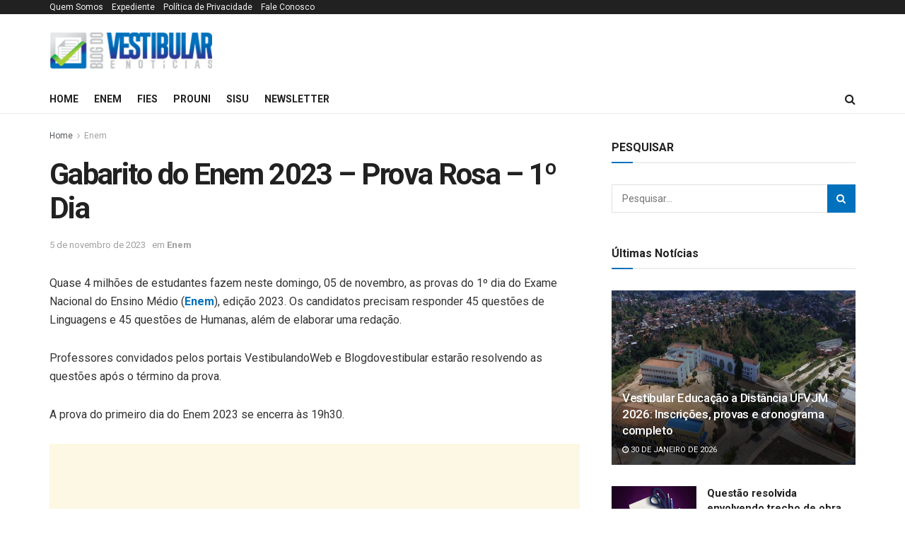

--- FILE ---
content_type: text/html; charset=UTF-8
request_url: https://www.blogdovestibular.com/enem/gabarito-do-enem-2023-prova-rosa-1o-dia.html
body_size: 60252
content:
<!doctype html>
<!--[if lt IE 7]> <html class="no-js lt-ie9 lt-ie8 lt-ie7" lang="pt-BR"> <![endif]-->
<!--[if IE 7]>    <html class="no-js lt-ie9 lt-ie8" lang="pt-BR"> <![endif]-->
<!--[if IE 8]>    <html class="no-js lt-ie9" lang="pt-BR"> <![endif]-->
<!--[if IE 9]>    <html class="no-js lt-ie10" lang="pt-BR"> <![endif]-->
<!--[if gt IE 8]><!--> <html class="no-js" lang="pt-BR"> <!--<![endif]-->
<head>
    <meta http-equiv="Content-Type" content="text/html; charset=UTF-8" />
    <meta name='viewport' content='width=device-width, initial-scale=1, user-scalable=yes' />
    <link rel="profile" href="http://gmpg.org/xfn/11" />
    <link rel="pingback" href="https://www.blogdovestibular.com/xmlrpc.php" />
    <meta name='robots' content='index, follow, max-image-preview:large, max-snippet:-1, max-video-preview:-1' />
<meta property="og:type" content="article">
<meta property="og:title" content="Gabarito do Enem 2023 &amp;#8211; Prova Rosa &amp;#8211; 1º Dia">
<meta property="og:site_name" content="Blog do Vestibular">
<meta property="og:description" content="Quase 4 milhões de estudantes fazem neste domingo, 05 de novembro, as provas do 1º dia do Exame Nacional do">
<meta property="og:url" content="https://www.blogdovestibular.com/enem/gabarito-do-enem-2023-prova-rosa-1o-dia.html">
<meta property="og:locale" content="pt_BR">
<meta property="og:image" content="https://www.blogdovestibular.com/wp-content/uploads/2023/11/gabarito-do-enem-2023-caderno-rosa_blogdovestibular.jpg">
<meta property="og:image:height" content="800">
<meta property="og:image:width" content="1200">
<meta property="article:published_time" content="2023-11-05T19:11:58-03:00">
<meta property="article:modified_time" content="2023-11-05T19:39:06-03:00">
<meta property="article:section" content="Enem">
<meta property="article:tag" content="Educação">
<meta property="article:tag" content="Enem">
<meta name="twitter:card" content="summary_large_image">
<meta name="twitter:title" content="Gabarito do Enem 2023 &#8211; Prova Rosa &#8211; 1º Dia">
<meta name="twitter:description" content="Quase 4 milhões de estudantes fazem neste domingo, 05 de novembro, as provas do 1º dia do Exame Nacional do">
<meta name="twitter:url" content="https://www.blogdovestibular.com/enem/gabarito-do-enem-2023-prova-rosa-1o-dia.html">
<meta name="twitter:site" content="">
<meta name="twitter:image" content="https://www.blogdovestibular.com/wp-content/uploads/2023/11/gabarito-do-enem-2023-caderno-rosa_blogdovestibular.jpg">
<meta name="twitter:image:width" content="1200">
<meta name="twitter:image:height" content="800">
			<script type="text/javascript">
			  var jnews_ajax_url = '/?ajax-request=jnews'
			</script>
			<script type="text/javascript">;window.jnews=window.jnews||{},window.jnews.library=window.jnews.library||{},window.jnews.library=function(){"use strict";var e=this;e.win=window,e.doc=document,e.noop=function(){},e.globalBody=e.doc.getElementsByTagName("body")[0],e.globalBody=e.globalBody?e.globalBody:e.doc,e.win.jnewsDataStorage=e.win.jnewsDataStorage||{_storage:new WeakMap,put:function(e,t,n){this._storage.has(e)||this._storage.set(e,new Map),this._storage.get(e).set(t,n)},get:function(e,t){return this._storage.get(e).get(t)},has:function(e,t){return this._storage.has(e)&&this._storage.get(e).has(t)},remove:function(e,t){var n=this._storage.get(e).delete(t);return 0===!this._storage.get(e).size&&this._storage.delete(e),n}},e.windowWidth=function(){return e.win.innerWidth||e.docEl.clientWidth||e.globalBody.clientWidth},e.windowHeight=function(){return e.win.innerHeight||e.docEl.clientHeight||e.globalBody.clientHeight},e.requestAnimationFrame=e.win.requestAnimationFrame||e.win.webkitRequestAnimationFrame||e.win.mozRequestAnimationFrame||e.win.msRequestAnimationFrame||window.oRequestAnimationFrame||function(e){return setTimeout(e,1e3/60)},e.cancelAnimationFrame=e.win.cancelAnimationFrame||e.win.webkitCancelAnimationFrame||e.win.webkitCancelRequestAnimationFrame||e.win.mozCancelAnimationFrame||e.win.msCancelRequestAnimationFrame||e.win.oCancelRequestAnimationFrame||function(e){clearTimeout(e)},e.classListSupport="classList"in document.createElement("_"),e.hasClass=e.classListSupport?function(e,t){return e.classList.contains(t)}:function(e,t){return e.className.indexOf(t)>=0},e.addClass=e.classListSupport?function(t,n){e.hasClass(t,n)||t.classList.add(n)}:function(t,n){e.hasClass(t,n)||(t.className+=" "+n)},e.removeClass=e.classListSupport?function(t,n){e.hasClass(t,n)&&t.classList.remove(n)}:function(t,n){e.hasClass(t,n)&&(t.className=t.className.replace(n,""))},e.objKeys=function(e){var t=[];for(var n in e)Object.prototype.hasOwnProperty.call(e,n)&&t.push(n);return t},e.isObjectSame=function(e,t){var n=!0;return JSON.stringify(e)!==JSON.stringify(t)&&(n=!1),n},e.extend=function(){for(var e,t,n,o=arguments[0]||{},i=1,a=arguments.length;i<a;i++)if(null!==(e=arguments[i]))for(t in e)o!==(n=e[t])&&void 0!==n&&(o[t]=n);return o},e.dataStorage=e.win.jnewsDataStorage,e.isVisible=function(e){return 0!==e.offsetWidth&&0!==e.offsetHeight||e.getBoundingClientRect().length},e.getHeight=function(e){return e.offsetHeight||e.clientHeight||e.getBoundingClientRect().height},e.getWidth=function(e){return e.offsetWidth||e.clientWidth||e.getBoundingClientRect().width},e.supportsPassive=!1;try{var t=Object.defineProperty({},"passive",{get:function(){e.supportsPassive=!0}});"createEvent"in e.doc?e.win.addEventListener("test",null,t):"fireEvent"in e.doc&&e.win.attachEvent("test",null)}catch(e){}e.passiveOption=!!e.supportsPassive&&{passive:!0},e.setStorage=function(e,t){e="jnews-"+e;var n={expired:Math.floor(((new Date).getTime()+432e5)/1e3)};t=Object.assign(n,t);localStorage.setItem(e,JSON.stringify(t))},e.getStorage=function(e){e="jnews-"+e;var t=localStorage.getItem(e);return null!==t&&0<t.length?JSON.parse(localStorage.getItem(e)):{}},e.expiredStorage=function(){var t,n="jnews-";for(var o in localStorage)o.indexOf(n)>-1&&"undefined"!==(t=e.getStorage(o.replace(n,""))).expired&&t.expired<Math.floor((new Date).getTime()/1e3)&&localStorage.removeItem(o)},e.addEvents=function(t,n,o){for(var i in n){var a=["touchstart","touchmove"].indexOf(i)>=0&&!o&&e.passiveOption;"createEvent"in e.doc?t.addEventListener(i,n[i],a):"fireEvent"in e.doc&&t.attachEvent("on"+i,n[i])}},e.removeEvents=function(t,n){for(var o in n)"createEvent"in e.doc?t.removeEventListener(o,n[o]):"fireEvent"in e.doc&&t.detachEvent("on"+o,n[o])},e.triggerEvents=function(t,n,o){var i;o=o||{detail:null};return"createEvent"in e.doc?(!(i=e.doc.createEvent("CustomEvent")||new CustomEvent(n)).initCustomEvent||i.initCustomEvent(n,!0,!1,o),void t.dispatchEvent(i)):"fireEvent"in e.doc?((i=e.doc.createEventObject()).eventType=n,void t.fireEvent("on"+i.eventType,i)):void 0},e.getParents=function(t,n){void 0===n&&(n=e.doc);for(var o=[],i=t.parentNode,a=!1;!a;)if(i){var r=i;r.querySelectorAll(n).length?a=!0:(o.push(r),i=r.parentNode)}else o=[],a=!0;return o},e.forEach=function(e,t,n){for(var o=0,i=e.length;o<i;o++)t.call(n,e[o],o)},e.getText=function(e){return e.innerText||e.textContent},e.setText=function(e,t){var n="object"==typeof t?t.innerText||t.textContent:t;e.innerText&&(e.innerText=n),e.textContent&&(e.textContent=n)},e.httpBuildQuery=function(t){return e.objKeys(t).reduce(function t(n){var o=arguments.length>1&&void 0!==arguments[1]?arguments[1]:null;return function(i,a){var r=n[a];a=encodeURIComponent(a);var s=o?"".concat(o,"[").concat(a,"]"):a;return null==r||"function"==typeof r?(i.push("".concat(s,"=")),i):["number","boolean","string"].includes(typeof r)?(i.push("".concat(s,"=").concat(encodeURIComponent(r))),i):(i.push(e.objKeys(r).reduce(t(r,s),[]).join("&")),i)}}(t),[]).join("&")},e.get=function(t,n,o,i){return o="function"==typeof o?o:e.noop,e.ajax("GET",t,n,o,i)},e.post=function(t,n,o,i){return o="function"==typeof o?o:e.noop,e.ajax("POST",t,n,o,i)},e.ajax=function(t,n,o,i,a){var r=new XMLHttpRequest,s=n,c=e.httpBuildQuery(o);if(t=-1!=["GET","POST"].indexOf(t)?t:"GET",r.open(t,s+("GET"==t?"?"+c:""),!0),"POST"==t&&r.setRequestHeader("Content-type","application/x-www-form-urlencoded"),r.setRequestHeader("X-Requested-With","XMLHttpRequest"),r.onreadystatechange=function(){4===r.readyState&&200<=r.status&&300>r.status&&"function"==typeof i&&i.call(void 0,r.response)},void 0!==a&&!a){return{xhr:r,send:function(){r.send("POST"==t?c:null)}}}return r.send("POST"==t?c:null),{xhr:r}},e.scrollTo=function(t,n,o){function i(e,t,n){this.start=this.position(),this.change=e-this.start,this.currentTime=0,this.increment=20,this.duration=void 0===n?500:n,this.callback=t,this.finish=!1,this.animateScroll()}return Math.easeInOutQuad=function(e,t,n,o){return(e/=o/2)<1?n/2*e*e+t:-n/2*(--e*(e-2)-1)+t},i.prototype.stop=function(){this.finish=!0},i.prototype.move=function(t){e.doc.documentElement.scrollTop=t,e.globalBody.parentNode.scrollTop=t,e.globalBody.scrollTop=t},i.prototype.position=function(){return e.doc.documentElement.scrollTop||e.globalBody.parentNode.scrollTop||e.globalBody.scrollTop},i.prototype.animateScroll=function(){this.currentTime+=this.increment;var t=Math.easeInOutQuad(this.currentTime,this.start,this.change,this.duration);this.move(t),this.currentTime<this.duration&&!this.finish?e.requestAnimationFrame.call(e.win,this.animateScroll.bind(this)):this.callback&&"function"==typeof this.callback&&this.callback()},new i(t,n,o)},e.unwrap=function(t){var n,o=t;e.forEach(t,(function(e,t){n?n+=e:n=e})),o.replaceWith(n)},e.performance={start:function(e){performance.mark(e+"Start")},stop:function(e){performance.mark(e+"End"),performance.measure(e,e+"Start",e+"End")}},e.fps=function(){var t=0,n=0,o=0;!function(){var i=t=0,a=0,r=0,s=document.getElementById("fpsTable"),c=function(t){void 0===document.getElementsByTagName("body")[0]?e.requestAnimationFrame.call(e.win,(function(){c(t)})):document.getElementsByTagName("body")[0].appendChild(t)};null===s&&((s=document.createElement("div")).style.position="fixed",s.style.top="120px",s.style.left="10px",s.style.width="100px",s.style.height="20px",s.style.border="1px solid black",s.style.fontSize="11px",s.style.zIndex="100000",s.style.backgroundColor="white",s.id="fpsTable",c(s));var l=function(){o++,n=Date.now(),(a=(o/(r=(n-t)/1e3)).toPrecision(2))!=i&&(i=a,s.innerHTML=i+"fps"),1<r&&(t=n,o=0),e.requestAnimationFrame.call(e.win,l)};l()}()},e.instr=function(e,t){for(var n=0;n<t.length;n++)if(-1!==e.toLowerCase().indexOf(t[n].toLowerCase()))return!0},e.winLoad=function(t,n){function o(o){if("complete"===e.doc.readyState||"interactive"===e.doc.readyState)return!o||n?setTimeout(t,n||1):t(o),1}o()||e.addEvents(e.win,{load:o})},e.docReady=function(t,n){function o(o){if("complete"===e.doc.readyState||"interactive"===e.doc.readyState)return!o||n?setTimeout(t,n||1):t(o),1}o()||e.addEvents(e.doc,{DOMContentLoaded:o})},e.fireOnce=function(){e.docReady((function(){e.assets=e.assets||[],e.assets.length&&(e.boot(),e.load_assets())}),50)},e.boot=function(){e.length&&e.doc.querySelectorAll("style[media]").forEach((function(e){"not all"==e.getAttribute("media")&&e.removeAttribute("media")}))},e.create_js=function(t,n){var o=e.doc.createElement("script");switch(o.setAttribute("src",t),n){case"defer":o.setAttribute("defer",!0);break;case"async":o.setAttribute("async",!0);break;case"deferasync":o.setAttribute("defer",!0),o.setAttribute("async",!0)}e.globalBody.appendChild(o)},e.load_assets=function(){"object"==typeof e.assets&&e.forEach(e.assets.slice(0),(function(t,n){var o="";t.defer&&(o+="defer"),t.async&&(o+="async"),e.create_js(t.url,o);var i=e.assets.indexOf(t);i>-1&&e.assets.splice(i,1)})),e.assets=jnewsoption.au_scripts=window.jnewsads=[]},e.setCookie=function(e,t,n){var o="";if(n){var i=new Date;i.setTime(i.getTime()+24*n*60*60*1e3),o="; expires="+i.toUTCString()}document.cookie=e+"="+(t||"")+o+"; path=/"},e.getCookie=function(e){for(var t=e+"=",n=document.cookie.split(";"),o=0;o<n.length;o++){for(var i=n[o];" "==i.charAt(0);)i=i.substring(1,i.length);if(0==i.indexOf(t))return i.substring(t.length,i.length)}return null},e.eraseCookie=function(e){document.cookie=e+"=; Path=/; Expires=Thu, 01 Jan 1970 00:00:01 GMT;"},e.docReady((function(){e.globalBody=e.globalBody==e.doc?e.doc.getElementsByTagName("body")[0]:e.globalBody,e.globalBody=e.globalBody?e.globalBody:e.doc})),e.winLoad((function(){e.winLoad((function(){var t=!1;if(void 0!==window.jnewsadmin)if(void 0!==window.file_version_checker){var n=e.objKeys(window.file_version_checker);n.length?n.forEach((function(e){t||"10.0.4"===window.file_version_checker[e]||(t=!0)})):t=!0}else t=!0;t&&(window.jnewsHelper.getMessage(),window.jnewsHelper.getNotice())}),2500)}))},window.jnews.library=new window.jnews.library;</script><script type="module">;/*! instant.page v5.1.1 - (C) 2019-2020 Alexandre Dieulot - https://instant.page/license */
let t,e;const n=new Set,o=document.createElement("link"),i=o.relList&&o.relList.supports&&o.relList.supports("prefetch")&&window.IntersectionObserver&&"isIntersecting"in IntersectionObserverEntry.prototype,s="instantAllowQueryString"in document.body.dataset,a="instantAllowExternalLinks"in document.body.dataset,r="instantWhitelist"in document.body.dataset,c="instantMousedownShortcut"in document.body.dataset,d=1111;let l=65,u=!1,f=!1,m=!1;if("instantIntensity"in document.body.dataset){const t=document.body.dataset.instantIntensity;if("mousedown"==t.substr(0,9))u=!0,"mousedown-only"==t&&(f=!0);else if("viewport"==t.substr(0,8))navigator.connection&&(navigator.connection.saveData||navigator.connection.effectiveType&&navigator.connection.effectiveType.includes("2g"))||("viewport"==t?document.documentElement.clientWidth*document.documentElement.clientHeight<45e4&&(m=!0):"viewport-all"==t&&(m=!0));else{const e=parseInt(t);isNaN(e)||(l=e)}}if(i){const n={capture:!0,passive:!0};if(f||document.addEventListener("touchstart",(function(t){e=performance.now();const n=t.target.closest("a");h(n)&&v(n.href)}),n),u?c||document.addEventListener("mousedown",(function(t){const e=t.target.closest("a");h(e)&&v(e.href)}),n):document.addEventListener("mouseover",(function(n){if(performance.now()-e<d)return;if(!("closest"in n.target))return;const o=n.target.closest("a");h(o)&&(o.addEventListener("mouseout",p,{passive:!0}),t=setTimeout((()=>{v(o.href),t=void 0}),l))}),n),c&&document.addEventListener("mousedown",(function(t){if(performance.now()-e<d)return;const n=t.target.closest("a");if(t.which>1||t.metaKey||t.ctrlKey)return;if(!n)return;n.addEventListener("click",(function(t){1337!=t.detail&&t.preventDefault()}),{capture:!0,passive:!1,once:!0});const o=new MouseEvent("click",{view:window,bubbles:!0,cancelable:!1,detail:1337});n.dispatchEvent(o)}),n),m){let t;(t=window.requestIdleCallback?t=>{requestIdleCallback(t,{timeout:1500})}:t=>{t()})((()=>{const t=new IntersectionObserver((e=>{e.forEach((e=>{if(e.isIntersecting){const n=e.target;t.unobserve(n),v(n.href)}}))}));document.querySelectorAll("a").forEach((e=>{h(e)&&t.observe(e)}))}))}}function p(e){e.relatedTarget&&e.target.closest("a")==e.relatedTarget.closest("a")||t&&(clearTimeout(t),t=void 0)}function h(t){if(t&&t.href&&(!r||"instant"in t.dataset)&&(a||t.origin==location.origin||"instant"in t.dataset)&&["http:","https:"].includes(t.protocol)&&("http:"!=t.protocol||"https:"!=location.protocol)&&(s||!t.search||"instant"in t.dataset)&&!(t.hash&&t.pathname+t.search==location.pathname+location.search||"noInstant"in t.dataset))return!0}function v(t){if(n.has(t))return;const e=document.createElement("link");e.rel="prefetch",e.href=t,document.head.appendChild(e),n.add(t)}</script>
	<!-- This site is optimized with the Yoast SEO Premium plugin v24.0 (Yoast SEO v26.6) - https://yoast.com/wordpress/plugins/seo/ -->
	<title>Gabarito do Enem 2023 - Prova Rosa - 1º Dia</title>
	<meta name="description" content="Inep aplica neste domingo as provas de Linguagens e Humanas do Enem 2023. Veja o gabarito do Enem 2023 do 1º dia - Caderno Rosa" />
	<link rel="canonical" href="https://www.blogdovestibular.com/enem/gabarito-do-enem-2023-prova-rosa-1o-dia.html" />
	<meta property="og:locale" content="pt_BR" />
	<meta property="og:type" content="article" />
	<meta property="og:title" content="Gabarito do Enem 2023 - Prova Rosa - 1º Dia" />
	<meta property="og:description" content="Inep aplica neste domingo as provas de Linguagens e Humanas do Enem 2023. Veja o gabarito do Enem 2023 do 1º dia - Caderno Rosa" />
	<meta property="og:url" content="https://www.blogdovestibular.com/enem/gabarito-do-enem-2023-prova-rosa-1o-dia.html" />
	<meta property="og:site_name" content="Blog do Vestibular" />
	<meta property="article:publisher" content="https://facebook.com/portalvestibulandoweb" />
	<meta property="article:published_time" content="2023-11-05T22:11:58+00:00" />
	<meta property="article:modified_time" content="2023-11-05T22:39:06+00:00" />
	<meta property="og:image" content="https://www.blogdovestibular.com/wp-content/uploads/2023/11/gabarito-do-enem-2023-caderno-rosa_blogdovestibular.jpg" />
	<meta property="og:image:width" content="1200" />
	<meta property="og:image:height" content="800" />
	<meta property="og:image:type" content="image/jpeg" />
	<meta name="author" content="Rosangela Quinelato" />
	<meta name="twitter:card" content="summary_large_image" />
	<meta name="twitter:creator" content="@vestibulandoweb" />
	<meta name="twitter:site" content="@vestibulandoweb" />
	<meta name="twitter:label1" content="Escrito por" />
	<meta name="twitter:data1" content="Rosangela Quinelato" />
	<meta name="twitter:label2" content="Est. tempo de leitura" />
	<meta name="twitter:data2" content="2 minutos" />
	<script type="application/ld+json" class="yoast-schema-graph">{"@context":"https://schema.org","@graph":[{"@type":"Article","@id":"https://www.blogdovestibular.com/enem/gabarito-do-enem-2023-prova-rosa-1o-dia.html#article","isPartOf":{"@id":"https://www.blogdovestibular.com/enem/gabarito-do-enem-2023-prova-rosa-1o-dia.html"},"author":{"name":"Rosangela Quinelato","@id":"https://www.blogdovestibular.com/#/schema/person/c3b5520c5c120215465f5300d278ef1f"},"headline":"Gabarito do Enem 2023 &#8211; Prova Rosa &#8211; 1º Dia","datePublished":"2023-11-05T22:11:58+00:00","dateModified":"2023-11-05T22:39:06+00:00","mainEntityOfPage":{"@id":"https://www.blogdovestibular.com/enem/gabarito-do-enem-2023-prova-rosa-1o-dia.html"},"wordCount":254,"commentCount":0,"publisher":{"@id":"https://www.blogdovestibular.com/#organization"},"image":{"@id":"https://www.blogdovestibular.com/enem/gabarito-do-enem-2023-prova-rosa-1o-dia.html#primaryimage"},"thumbnailUrl":"https://www.blogdovestibular.com/wp-content/uploads/2023/11/gabarito-do-enem-2023-caderno-rosa_blogdovestibular.jpg","keywords":["Educação","Enem"],"articleSection":["Enem"],"inLanguage":"pt-BR","potentialAction":[{"@type":"CommentAction","name":"Comment","target":["https://www.blogdovestibular.com/enem/gabarito-do-enem-2023-prova-rosa-1o-dia.html#respond"]}],"copyrightYear":"2023","copyrightHolder":{"@id":"https://www.blogdovestibular.com/#organization"}},{"@type":"WebPage","@id":"https://www.blogdovestibular.com/enem/gabarito-do-enem-2023-prova-rosa-1o-dia.html","url":"https://www.blogdovestibular.com/enem/gabarito-do-enem-2023-prova-rosa-1o-dia.html","name":"Gabarito do Enem 2023 - Prova Rosa - 1º Dia","isPartOf":{"@id":"https://www.blogdovestibular.com/#website"},"primaryImageOfPage":{"@id":"https://www.blogdovestibular.com/enem/gabarito-do-enem-2023-prova-rosa-1o-dia.html#primaryimage"},"image":{"@id":"https://www.blogdovestibular.com/enem/gabarito-do-enem-2023-prova-rosa-1o-dia.html#primaryimage"},"thumbnailUrl":"https://www.blogdovestibular.com/wp-content/uploads/2023/11/gabarito-do-enem-2023-caderno-rosa_blogdovestibular.jpg","datePublished":"2023-11-05T22:11:58+00:00","dateModified":"2023-11-05T22:39:06+00:00","description":"Inep aplica neste domingo as provas de Linguagens e Humanas do Enem 2023. Veja o gabarito do Enem 2023 do 1º dia - Caderno Rosa","breadcrumb":{"@id":"https://www.blogdovestibular.com/enem/gabarito-do-enem-2023-prova-rosa-1o-dia.html#breadcrumb"},"inLanguage":"pt-BR","potentialAction":[{"@type":"ReadAction","target":["https://www.blogdovestibular.com/enem/gabarito-do-enem-2023-prova-rosa-1o-dia.html"]}]},{"@type":"ImageObject","inLanguage":"pt-BR","@id":"https://www.blogdovestibular.com/enem/gabarito-do-enem-2023-prova-rosa-1o-dia.html#primaryimage","url":"https://www.blogdovestibular.com/wp-content/uploads/2023/11/gabarito-do-enem-2023-caderno-rosa_blogdovestibular.jpg","contentUrl":"https://www.blogdovestibular.com/wp-content/uploads/2023/11/gabarito-do-enem-2023-caderno-rosa_blogdovestibular.jpg","width":1200,"height":800},{"@type":"BreadcrumbList","@id":"https://www.blogdovestibular.com/enem/gabarito-do-enem-2023-prova-rosa-1o-dia.html#breadcrumb","itemListElement":[{"@type":"ListItem","position":1,"name":"Início","item":"https://www.blogdovestibular.com/"},{"@type":"ListItem","position":2,"name":"Enem","item":"https://www.blogdovestibular.com/category/enem"},{"@type":"ListItem","position":3,"name":"Gabarito do Enem 2023 &#8211; Prova Rosa &#8211; 1º Dia"}]},{"@type":"WebSite","@id":"https://www.blogdovestibular.com/#website","url":"https://www.blogdovestibular.com/","name":"Blog do Vestibular e Notícias","description":"Acelere sua aprovação nos Vestibulares e ENEM! Acompanhe as informações sobre Enem, FIES, Prouni, SISU e Encceja!","publisher":{"@id":"https://www.blogdovestibular.com/#organization"},"potentialAction":[{"@type":"SearchAction","target":{"@type":"EntryPoint","urlTemplate":"https://www.blogdovestibular.com/?s={search_term_string}"},"query-input":{"@type":"PropertyValueSpecification","valueRequired":true,"valueName":"search_term_string"}}],"inLanguage":"pt-BR"},{"@type":"Organization","@id":"https://www.blogdovestibular.com/#organization","name":"Blog do Vestibular","url":"https://www.blogdovestibular.com/","logo":{"@type":"ImageObject","inLanguage":"pt-BR","@id":"https://www.blogdovestibular.com/#/schema/logo/image/","url":"https://www.blogdovestibular.com/wp-content/uploads/2024/01/logo-blogdovestibular-696x696px.jpg","contentUrl":"https://www.blogdovestibular.com/wp-content/uploads/2024/01/logo-blogdovestibular-696x696px.jpg","width":696,"height":696,"caption":"Blog do Vestibular"},"image":{"@id":"https://www.blogdovestibular.com/#/schema/logo/image/"},"sameAs":["https://facebook.com/portalvestibulandoweb","https://x.com/vestibulandoweb","https://www.instagram.com/sitevestibulandoweb/"],"publishingPrinciples":"https://www.blogdovestibular.com/quem-somos","actionableFeedbackPolicy":"https://www.blogdovestibular.com/fale-conosco","ethicsPolicy":"https://www.blogdovestibular.com/quem-somos"},{"@type":"Person","@id":"https://www.blogdovestibular.com/#/schema/person/c3b5520c5c120215465f5300d278ef1f","name":"Rosangela Quinelato","image":{"@type":"ImageObject","inLanguage":"pt-BR","@id":"https://www.blogdovestibular.com/#/schema/person/image/","url":"https://www.blogdovestibular.com/wp-content/litespeed/avatar/d0880144787afeccadbc669779ecfd21.jpg?ver=1769824284","contentUrl":"https://www.blogdovestibular.com/wp-content/litespeed/avatar/d0880144787afeccadbc669779ecfd21.jpg?ver=1769824284","caption":"Rosangela Quinelato"},"description":"Possui graduação em Letras - Português/Inglês pela Faculdade de Filosofia, Ciências e Letras de Ubá (1995), Pós-graduação em Literatura Brasileira pela FAFI-Ubá e Pós-graduação em Tecnologias da Aprendizagem pelo Senac. Desempenhou por 9 anos a função de Diretora Pedagógica da Universidade Presidente Antônio Carlos - campus II Ubá e da Faculdade Presidente Antônio Carlos de Ubá. Desde 2015 atua como redatora para sites na área de Educação.","url":"https://www.blogdovestibular.com/author/admin"}]}</script>
	<!-- / Yoast SEO Premium plugin. -->


<link rel='dns-prefetch' href='//www.googletagmanager.com' />
<link rel='dns-prefetch' href='//fonts.googleapis.com' />
<link rel='preconnect' href='https://fonts.gstatic.com' />
<link rel="alternate" type="application/rss+xml" title="Feed para Blog do Vestibular &raquo;" href="https://www.blogdovestibular.com/feed" />
<link rel="alternate" type="application/rss+xml" title="Feed de comentários para Blog do Vestibular &raquo;" href="https://www.blogdovestibular.com/comments/feed" />
<link rel="alternate" type="application/rss+xml" title="Feed de comentários para Blog do Vestibular &raquo; Gabarito do Enem 2023 &#8211; Prova Rosa &#8211; 1º Dia" href="https://www.blogdovestibular.com/enem/gabarito-do-enem-2023-prova-rosa-1o-dia.html/feed" />
<link rel="alternate" title="oEmbed (JSON)" type="application/json+oembed" href="https://www.blogdovestibular.com/wp-json/oembed/1.0/embed?url=https%3A%2F%2Fwww.blogdovestibular.com%2Fenem%2Fgabarito-do-enem-2023-prova-rosa-1o-dia.html" />
<link rel="alternate" title="oEmbed (XML)" type="text/xml+oembed" href="https://www.blogdovestibular.com/wp-json/oembed/1.0/embed?url=https%3A%2F%2Fwww.blogdovestibular.com%2Fenem%2Fgabarito-do-enem-2023-prova-rosa-1o-dia.html&#038;format=xml" />
<style id='wp-img-auto-sizes-contain-inline-css' type='text/css'>
img:is([sizes=auto i],[sizes^="auto," i]){contain-intrinsic-size:3000px 1500px}
/*# sourceURL=wp-img-auto-sizes-contain-inline-css */
</style>
<link rel="preload" as="image" href="https://www.blogdovestibular.com/wp-content/uploads/2024/02/logo-blogdovestibular231x56px_escuro.png"><link rel="preload" as="image" href="https://www.blogdovestibular.com/wp-content/themes/jnews/assets/img/jeg-empty.png"><link rel="preload" as="image" href="https://www.blogdovestibular.com/wp-content/themes/jnews/assets/img/jeg-empty.png"><link rel="preload" as="image" href="https://www.blogdovestibular.com/wp-content/themes/jnews/assets/img/jeg-empty.png"><link rel="preload" as="image" href="https://www.blogdovestibular.com/wp-content/themes/jnews/assets/img/jeg-empty.png"><link rel="preload" as="image" href="https://www.blogdovestibular.com/wp-content/themes/jnews/assets/img/jeg-empty.png"><link rel="preload" as="image" href="https://www.blogdovestibular.com/wp-content/themes/jnews/assets/img/jeg-empty.png"><link rel="preload" as="image" href="https://www.blogdovestibular.com/wp-content/themes/jnews/assets/img/jeg-empty.png"><link rel="preload" as="image" href="https://www.blogdovestibular.com/wp-content/themes/jnews/assets/img/jeg-empty.png"><link rel="preload" as="image" href="https://www.blogdovestibular.com/wp-content/themes/jnews/assets/img/jeg-empty.png"><link rel="preload" as="image" href="https://www.blogdovestibular.com/wp-content/themes/jnews/assets/img/jeg-empty.png"><link rel="preload" as="image" href="https://www.blogdovestibular.com/wp-content/themes/jnews/assets/img/jeg-empty.png"><link rel="preload" as="image" href="https://www.blogdovestibular.com/wp-content/themes/jnews/assets/img/jeg-empty.png"><link rel="preload" as="image" href="https://www.blogdovestibular.com/wp-content/themes/jnews/assets/img/jeg-empty.png"><link rel="preload" as="image" href="https://www.blogdovestibular.com/wp-content/themes/jnews/assets/img/jeg-empty.png"><link rel="preload" as="image" href="https://www.blogdovestibular.com/wp-content/themes/jnews/assets/img/jeg-empty.png"><link rel="preload" as="image" href="https://www.blogdovestibular.com/wp-content/themes/jnews/assets/img/jeg-empty.png"><link rel="preload" as="image" href="https://www.blogdovestibular.com/wp-content/themes/jnews/assets/img/jeg-empty.png">
<style id='wp-emoji-styles-inline-css' type='text/css'>

	img.wp-smiley, img.emoji {
		display: inline !important;
		border: none !important;
		box-shadow: none !important;
		height: 1em !important;
		width: 1em !important;
		margin: 0 0.07em !important;
		vertical-align: -0.1em !important;
		background: none !important;
		padding: 0 !important;
	}
/*# sourceURL=wp-emoji-styles-inline-css */
</style>
<link rel='stylesheet' id='wp-block-library-css' href='https://www.blogdovestibular.com/wp-includes/css/dist/block-library/style.min.css?ver=6.9' type='text/css' media='all' />
<style id='global-styles-inline-css' type='text/css'>
:root{--wp--preset--aspect-ratio--square: 1;--wp--preset--aspect-ratio--4-3: 4/3;--wp--preset--aspect-ratio--3-4: 3/4;--wp--preset--aspect-ratio--3-2: 3/2;--wp--preset--aspect-ratio--2-3: 2/3;--wp--preset--aspect-ratio--16-9: 16/9;--wp--preset--aspect-ratio--9-16: 9/16;--wp--preset--color--black: #000000;--wp--preset--color--cyan-bluish-gray: #abb8c3;--wp--preset--color--white: #ffffff;--wp--preset--color--pale-pink: #f78da7;--wp--preset--color--vivid-red: #cf2e2e;--wp--preset--color--luminous-vivid-orange: #ff6900;--wp--preset--color--luminous-vivid-amber: #fcb900;--wp--preset--color--light-green-cyan: #7bdcb5;--wp--preset--color--vivid-green-cyan: #00d084;--wp--preset--color--pale-cyan-blue: #8ed1fc;--wp--preset--color--vivid-cyan-blue: #0693e3;--wp--preset--color--vivid-purple: #9b51e0;--wp--preset--gradient--vivid-cyan-blue-to-vivid-purple: linear-gradient(135deg,rgb(6,147,227) 0%,rgb(155,81,224) 100%);--wp--preset--gradient--light-green-cyan-to-vivid-green-cyan: linear-gradient(135deg,rgb(122,220,180) 0%,rgb(0,208,130) 100%);--wp--preset--gradient--luminous-vivid-amber-to-luminous-vivid-orange: linear-gradient(135deg,rgb(252,185,0) 0%,rgb(255,105,0) 100%);--wp--preset--gradient--luminous-vivid-orange-to-vivid-red: linear-gradient(135deg,rgb(255,105,0) 0%,rgb(207,46,46) 100%);--wp--preset--gradient--very-light-gray-to-cyan-bluish-gray: linear-gradient(135deg,rgb(238,238,238) 0%,rgb(169,184,195) 100%);--wp--preset--gradient--cool-to-warm-spectrum: linear-gradient(135deg,rgb(74,234,220) 0%,rgb(151,120,209) 20%,rgb(207,42,186) 40%,rgb(238,44,130) 60%,rgb(251,105,98) 80%,rgb(254,248,76) 100%);--wp--preset--gradient--blush-light-purple: linear-gradient(135deg,rgb(255,206,236) 0%,rgb(152,150,240) 100%);--wp--preset--gradient--blush-bordeaux: linear-gradient(135deg,rgb(254,205,165) 0%,rgb(254,45,45) 50%,rgb(107,0,62) 100%);--wp--preset--gradient--luminous-dusk: linear-gradient(135deg,rgb(255,203,112) 0%,rgb(199,81,192) 50%,rgb(65,88,208) 100%);--wp--preset--gradient--pale-ocean: linear-gradient(135deg,rgb(255,245,203) 0%,rgb(182,227,212) 50%,rgb(51,167,181) 100%);--wp--preset--gradient--electric-grass: linear-gradient(135deg,rgb(202,248,128) 0%,rgb(113,206,126) 100%);--wp--preset--gradient--midnight: linear-gradient(135deg,rgb(2,3,129) 0%,rgb(40,116,252) 100%);--wp--preset--font-size--small: 13px;--wp--preset--font-size--medium: 20px;--wp--preset--font-size--large: 36px;--wp--preset--font-size--x-large: 42px;--wp--preset--spacing--20: 0.44rem;--wp--preset--spacing--30: 0.67rem;--wp--preset--spacing--40: 1rem;--wp--preset--spacing--50: 1.5rem;--wp--preset--spacing--60: 2.25rem;--wp--preset--spacing--70: 3.38rem;--wp--preset--spacing--80: 5.06rem;--wp--preset--shadow--natural: 6px 6px 9px rgba(0, 0, 0, 0.2);--wp--preset--shadow--deep: 12px 12px 50px rgba(0, 0, 0, 0.4);--wp--preset--shadow--sharp: 6px 6px 0px rgba(0, 0, 0, 0.2);--wp--preset--shadow--outlined: 6px 6px 0px -3px rgb(255, 255, 255), 6px 6px rgb(0, 0, 0);--wp--preset--shadow--crisp: 6px 6px 0px rgb(0, 0, 0);}:where(.is-layout-flex){gap: 0.5em;}:where(.is-layout-grid){gap: 0.5em;}body .is-layout-flex{display: flex;}.is-layout-flex{flex-wrap: wrap;align-items: center;}.is-layout-flex > :is(*, div){margin: 0;}body .is-layout-grid{display: grid;}.is-layout-grid > :is(*, div){margin: 0;}:where(.wp-block-columns.is-layout-flex){gap: 2em;}:where(.wp-block-columns.is-layout-grid){gap: 2em;}:where(.wp-block-post-template.is-layout-flex){gap: 1.25em;}:where(.wp-block-post-template.is-layout-grid){gap: 1.25em;}.has-black-color{color: var(--wp--preset--color--black) !important;}.has-cyan-bluish-gray-color{color: var(--wp--preset--color--cyan-bluish-gray) !important;}.has-white-color{color: var(--wp--preset--color--white) !important;}.has-pale-pink-color{color: var(--wp--preset--color--pale-pink) !important;}.has-vivid-red-color{color: var(--wp--preset--color--vivid-red) !important;}.has-luminous-vivid-orange-color{color: var(--wp--preset--color--luminous-vivid-orange) !important;}.has-luminous-vivid-amber-color{color: var(--wp--preset--color--luminous-vivid-amber) !important;}.has-light-green-cyan-color{color: var(--wp--preset--color--light-green-cyan) !important;}.has-vivid-green-cyan-color{color: var(--wp--preset--color--vivid-green-cyan) !important;}.has-pale-cyan-blue-color{color: var(--wp--preset--color--pale-cyan-blue) !important;}.has-vivid-cyan-blue-color{color: var(--wp--preset--color--vivid-cyan-blue) !important;}.has-vivid-purple-color{color: var(--wp--preset--color--vivid-purple) !important;}.has-black-background-color{background-color: var(--wp--preset--color--black) !important;}.has-cyan-bluish-gray-background-color{background-color: var(--wp--preset--color--cyan-bluish-gray) !important;}.has-white-background-color{background-color: var(--wp--preset--color--white) !important;}.has-pale-pink-background-color{background-color: var(--wp--preset--color--pale-pink) !important;}.has-vivid-red-background-color{background-color: var(--wp--preset--color--vivid-red) !important;}.has-luminous-vivid-orange-background-color{background-color: var(--wp--preset--color--luminous-vivid-orange) !important;}.has-luminous-vivid-amber-background-color{background-color: var(--wp--preset--color--luminous-vivid-amber) !important;}.has-light-green-cyan-background-color{background-color: var(--wp--preset--color--light-green-cyan) !important;}.has-vivid-green-cyan-background-color{background-color: var(--wp--preset--color--vivid-green-cyan) !important;}.has-pale-cyan-blue-background-color{background-color: var(--wp--preset--color--pale-cyan-blue) !important;}.has-vivid-cyan-blue-background-color{background-color: var(--wp--preset--color--vivid-cyan-blue) !important;}.has-vivid-purple-background-color{background-color: var(--wp--preset--color--vivid-purple) !important;}.has-black-border-color{border-color: var(--wp--preset--color--black) !important;}.has-cyan-bluish-gray-border-color{border-color: var(--wp--preset--color--cyan-bluish-gray) !important;}.has-white-border-color{border-color: var(--wp--preset--color--white) !important;}.has-pale-pink-border-color{border-color: var(--wp--preset--color--pale-pink) !important;}.has-vivid-red-border-color{border-color: var(--wp--preset--color--vivid-red) !important;}.has-luminous-vivid-orange-border-color{border-color: var(--wp--preset--color--luminous-vivid-orange) !important;}.has-luminous-vivid-amber-border-color{border-color: var(--wp--preset--color--luminous-vivid-amber) !important;}.has-light-green-cyan-border-color{border-color: var(--wp--preset--color--light-green-cyan) !important;}.has-vivid-green-cyan-border-color{border-color: var(--wp--preset--color--vivid-green-cyan) !important;}.has-pale-cyan-blue-border-color{border-color: var(--wp--preset--color--pale-cyan-blue) !important;}.has-vivid-cyan-blue-border-color{border-color: var(--wp--preset--color--vivid-cyan-blue) !important;}.has-vivid-purple-border-color{border-color: var(--wp--preset--color--vivid-purple) !important;}.has-vivid-cyan-blue-to-vivid-purple-gradient-background{background: var(--wp--preset--gradient--vivid-cyan-blue-to-vivid-purple) !important;}.has-light-green-cyan-to-vivid-green-cyan-gradient-background{background: var(--wp--preset--gradient--light-green-cyan-to-vivid-green-cyan) !important;}.has-luminous-vivid-amber-to-luminous-vivid-orange-gradient-background{background: var(--wp--preset--gradient--luminous-vivid-amber-to-luminous-vivid-orange) !important;}.has-luminous-vivid-orange-to-vivid-red-gradient-background{background: var(--wp--preset--gradient--luminous-vivid-orange-to-vivid-red) !important;}.has-very-light-gray-to-cyan-bluish-gray-gradient-background{background: var(--wp--preset--gradient--very-light-gray-to-cyan-bluish-gray) !important;}.has-cool-to-warm-spectrum-gradient-background{background: var(--wp--preset--gradient--cool-to-warm-spectrum) !important;}.has-blush-light-purple-gradient-background{background: var(--wp--preset--gradient--blush-light-purple) !important;}.has-blush-bordeaux-gradient-background{background: var(--wp--preset--gradient--blush-bordeaux) !important;}.has-luminous-dusk-gradient-background{background: var(--wp--preset--gradient--luminous-dusk) !important;}.has-pale-ocean-gradient-background{background: var(--wp--preset--gradient--pale-ocean) !important;}.has-electric-grass-gradient-background{background: var(--wp--preset--gradient--electric-grass) !important;}.has-midnight-gradient-background{background: var(--wp--preset--gradient--midnight) !important;}.has-small-font-size{font-size: var(--wp--preset--font-size--small) !important;}.has-medium-font-size{font-size: var(--wp--preset--font-size--medium) !important;}.has-large-font-size{font-size: var(--wp--preset--font-size--large) !important;}.has-x-large-font-size{font-size: var(--wp--preset--font-size--x-large) !important;}
/*# sourceURL=global-styles-inline-css */
</style>

<style id='classic-theme-styles-inline-css' type='text/css'>
/*! This file is auto-generated */
.wp-block-button__link{color:#fff;background-color:#32373c;border-radius:9999px;box-shadow:none;text-decoration:none;padding:calc(.667em + 2px) calc(1.333em + 2px);font-size:1.125em}.wp-block-file__button{background:#32373c;color:#fff;text-decoration:none}
/*# sourceURL=/wp-includes/css/classic-themes.min.css */
</style>
<link rel='stylesheet' id='contact-form-7-css' href='https://www.blogdovestibular.com/wp-content/plugins/contact-form-7/includes/css/styles.css?ver=6.1.4' type='text/css' media='all' />
<link rel='stylesheet' id='glossario-dinamico-css-css' href='https://www.blogdovestibular.com/wp-content/plugins/glossario_dinamico/css/glossario-dinamico.css?ver=1.0' type='text/css' media='all' />
<link rel='stylesheet' id='mpa-plugin-styles-css' href='https://www.blogdovestibular.com/wp-content/plugins/plugin-amazon/style.css?ver=1.11' type='text/css' media='all' />
<link rel='stylesheet' id='quiz-style-css' href='https://www.blogdovestibular.com/wp-content/plugins/quiz-interativo/quiz-style.css?ver=6.9' type='text/css' media='all' />
<link rel='stylesheet' id='js_composer_front-css' href='https://www.blogdovestibular.com/wp-content/plugins/js_composer/assets/css/js_composer.min.css?ver=7.0' type='text/css' media='all' />
<link rel='stylesheet' id='jeg_customizer_font-css' href='//fonts.googleapis.com/css?family=Roboto%3Aregular%2C500%2C700%2C700%2Cregular&#038;display=swap&#038;ver=1.3.0' type='text/css' media='all' />
<link rel='stylesheet' id='jnews-frontend-css' href='https://www.blogdovestibular.com/wp-content/themes/jnews/assets/dist/frontend.min.css?ver=11.1.5' type='text/css' media='all' />
<link rel='stylesheet' id='jnews-js-composer-css' href='https://www.blogdovestibular.com/wp-content/themes/jnews/assets/css/js-composer-frontend.css?ver=11.1.5' type='text/css' media='all' />
<link rel='stylesheet' id='jnews-style-css' href='https://www.blogdovestibular.com/wp-content/themes/jnews/style.css?ver=11.1.5' type='text/css' media='all' />
<link rel='stylesheet' id='jnews-darkmode-css' href='https://www.blogdovestibular.com/wp-content/themes/jnews/assets/css/darkmode.css?ver=11.1.5' type='text/css' media='all' />
<link rel='stylesheet' id='jnews-select-share-css' href='https://www.blogdovestibular.com/wp-content/plugins/jnews-social-share/assets/css/plugin.css' type='text/css' media='all' />
<script type="text/javascript" src="https://www.blogdovestibular.com/wp-includes/js/jquery/jquery.min.js?ver=3.7.1" id="jquery-core-js"></script>
<script type="text/javascript" src="https://www.blogdovestibular.com/wp-includes/js/jquery/jquery-migrate.min.js?ver=3.4.1" id="jquery-migrate-js"></script>

<!-- Snippet da etiqueta do Google (gtag.js) adicionado pelo Site Kit -->
<!-- Snippet do Google Análises adicionado pelo Site Kit -->
<script type="text/javascript" src="https://www.googletagmanager.com/gtag/js?id=G-EJ86GJQ254" id="google_gtagjs-js" async></script>
<script type="text/javascript" id="google_gtagjs-js-after">
/* <![CDATA[ */
window.dataLayer = window.dataLayer || [];function gtag(){dataLayer.push(arguments);}
gtag("set","linker",{"domains":["www.blogdovestibular.com"]});
gtag("js", new Date());
gtag("set", "developer_id.dZTNiMT", true);
gtag("config", "G-EJ86GJQ254");
//# sourceURL=google_gtagjs-js-after
/* ]]> */
</script>
<script></script><link rel="https://api.w.org/" href="https://www.blogdovestibular.com/wp-json/" /><link rel="alternate" title="JSON" type="application/json" href="https://www.blogdovestibular.com/wp-json/wp/v2/posts/76701" /><link rel="EditURI" type="application/rsd+xml" title="RSD" href="https://www.blogdovestibular.com/xmlrpc.php?rsd" />
<meta name="generator" content="WordPress 6.9" />
<link rel='shortlink' href='https://www.blogdovestibular.com/?p=76701' />
<meta name="generator" content="Site Kit by Google 1.168.0" /><meta name="generator" content="Powered by WPBakery Page Builder - drag and drop page builder for WordPress."/>
<link rel="icon" href="https://www.blogdovestibular.com/wp-content/uploads/2024/01/cropped-logo-blogdovestibular-696x696px-32x32.jpg" sizes="32x32" />
<link rel="icon" href="https://www.blogdovestibular.com/wp-content/uploads/2024/01/cropped-logo-blogdovestibular-696x696px-192x192.jpg" sizes="192x192" />
<link rel="apple-touch-icon" href="https://www.blogdovestibular.com/wp-content/uploads/2024/01/cropped-logo-blogdovestibular-696x696px-180x180.jpg" />
<meta name="msapplication-TileImage" content="https://www.blogdovestibular.com/wp-content/uploads/2024/01/cropped-logo-blogdovestibular-696x696px-270x270.jpg" />
<style id="jeg_dynamic_css" type="text/css" data-type="jeg_custom-css">body { --j-accent-color : #0071bc; } a, .jeg_menu_style_5>li>a:hover, .jeg_menu_style_5>li.sfHover>a, .jeg_menu_style_5>li.current-menu-item>a, .jeg_menu_style_5>li.current-menu-ancestor>a, .jeg_navbar .jeg_menu:not(.jeg_main_menu)>li>a:hover, .jeg_midbar .jeg_menu:not(.jeg_main_menu)>li>a:hover, .jeg_side_tabs li.active, .jeg_block_heading_5 strong, .jeg_block_heading_6 strong, .jeg_block_heading_7 strong, .jeg_block_heading_8 strong, .jeg_subcat_list li a:hover, .jeg_subcat_list li button:hover, .jeg_pl_lg_7 .jeg_thumb .jeg_post_category a, .jeg_pl_xs_2:before, .jeg_pl_xs_4 .jeg_postblock_content:before, .jeg_postblock .jeg_post_title a:hover, .jeg_hero_style_6 .jeg_post_title a:hover, .jeg_sidefeed .jeg_pl_xs_3 .jeg_post_title a:hover, .widget_jnews_popular .jeg_post_title a:hover, .jeg_meta_author a, .widget_archive li a:hover, .widget_pages li a:hover, .widget_meta li a:hover, .widget_recent_entries li a:hover, .widget_rss li a:hover, .widget_rss cite, .widget_categories li a:hover, .widget_categories li.current-cat>a, #breadcrumbs a:hover, .jeg_share_count .counts, .commentlist .bypostauthor>.comment-body>.comment-author>.fn, span.required, .jeg_review_title, .bestprice .price, .authorlink a:hover, .jeg_vertical_playlist .jeg_video_playlist_play_icon, .jeg_vertical_playlist .jeg_video_playlist_item.active .jeg_video_playlist_thumbnail:before, .jeg_horizontal_playlist .jeg_video_playlist_play, .woocommerce li.product .pricegroup .button, .widget_display_forums li a:hover, .widget_display_topics li:before, .widget_display_replies li:before, .widget_display_views li:before, .bbp-breadcrumb a:hover, .jeg_mobile_menu li.sfHover>a, .jeg_mobile_menu li a:hover, .split-template-6 .pagenum, .jeg_mobile_menu_style_5>li>a:hover, .jeg_mobile_menu_style_5>li.sfHover>a, .jeg_mobile_menu_style_5>li.current-menu-item>a, .jeg_mobile_menu_style_5>li.current-menu-ancestor>a { color : #0071bc; } .jeg_menu_style_1>li>a:before, .jeg_menu_style_2>li>a:before, .jeg_menu_style_3>li>a:before, .jeg_side_toggle, .jeg_slide_caption .jeg_post_category a, .jeg_slider_type_1_wrapper .tns-controls button.tns-next, .jeg_block_heading_1 .jeg_block_title span, .jeg_block_heading_2 .jeg_block_title span, .jeg_block_heading_3, .jeg_block_heading_4 .jeg_block_title span, .jeg_block_heading_6:after, .jeg_pl_lg_box .jeg_post_category a, .jeg_pl_md_box .jeg_post_category a, .jeg_readmore:hover, .jeg_thumb .jeg_post_category a, .jeg_block_loadmore a:hover, .jeg_postblock.alt .jeg_block_loadmore a:hover, .jeg_block_loadmore a.active, .jeg_postblock_carousel_2 .jeg_post_category a, .jeg_heroblock .jeg_post_category a, .jeg_pagenav_1 .page_number.active, .jeg_pagenav_1 .page_number.active:hover, input[type="submit"], .btn, .button, .widget_tag_cloud a:hover, .popularpost_item:hover .jeg_post_title a:before, .jeg_splitpost_4 .page_nav, .jeg_splitpost_5 .page_nav, .jeg_post_via a:hover, .jeg_post_source a:hover, .jeg_post_tags a:hover, .comment-reply-title small a:before, .comment-reply-title small a:after, .jeg_storelist .productlink, .authorlink li.active a:before, .jeg_footer.dark .socials_widget:not(.nobg) a:hover .fa, div.jeg_breakingnews_title, .jeg_overlay_slider_bottom_wrapper .tns-controls button, .jeg_overlay_slider_bottom_wrapper .tns-controls button:hover, .jeg_vertical_playlist .jeg_video_playlist_current, .woocommerce span.onsale, .woocommerce #respond input#submit:hover, .woocommerce a.button:hover, .woocommerce button.button:hover, .woocommerce input.button:hover, .woocommerce #respond input#submit.alt, .woocommerce a.button.alt, .woocommerce button.button.alt, .woocommerce input.button.alt, .jeg_popup_post .caption, .jeg_footer.dark input[type="submit"], .jeg_footer.dark .btn, .jeg_footer.dark .button, .footer_widget.widget_tag_cloud a:hover, .jeg_inner_content .content-inner .jeg_post_category a:hover, #buddypress .standard-form button, #buddypress a.button, #buddypress input[type="submit"], #buddypress input[type="button"], #buddypress input[type="reset"], #buddypress ul.button-nav li a, #buddypress .generic-button a, #buddypress .generic-button button, #buddypress .comment-reply-link, #buddypress a.bp-title-button, #buddypress.buddypress-wrap .members-list li .user-update .activity-read-more a, div#buddypress .standard-form button:hover, div#buddypress a.button:hover, div#buddypress input[type="submit"]:hover, div#buddypress input[type="button"]:hover, div#buddypress input[type="reset"]:hover, div#buddypress ul.button-nav li a:hover, div#buddypress .generic-button a:hover, div#buddypress .generic-button button:hover, div#buddypress .comment-reply-link:hover, div#buddypress a.bp-title-button:hover, div#buddypress.buddypress-wrap .members-list li .user-update .activity-read-more a:hover, #buddypress #item-nav .item-list-tabs ul li a:before, .jeg_inner_content .jeg_meta_container .follow-wrapper a { background-color : #0071bc; } .jeg_block_heading_7 .jeg_block_title span, .jeg_readmore:hover, .jeg_block_loadmore a:hover, .jeg_block_loadmore a.active, .jeg_pagenav_1 .page_number.active, .jeg_pagenav_1 .page_number.active:hover, .jeg_pagenav_3 .page_number:hover, .jeg_prevnext_post a:hover h3, .jeg_overlay_slider .jeg_post_category, .jeg_sidefeed .jeg_post.active, .jeg_vertical_playlist.jeg_vertical_playlist .jeg_video_playlist_item.active .jeg_video_playlist_thumbnail img, .jeg_horizontal_playlist .jeg_video_playlist_item.active { border-color : #0071bc; } .jeg_tabpost_nav li.active, .woocommerce div.product .woocommerce-tabs ul.tabs li.active, .jeg_mobile_menu_style_1>li.current-menu-item a, .jeg_mobile_menu_style_1>li.current-menu-ancestor a, .jeg_mobile_menu_style_2>li.current-menu-item::after, .jeg_mobile_menu_style_2>li.current-menu-ancestor::after, .jeg_mobile_menu_style_3>li.current-menu-item::before, .jeg_mobile_menu_style_3>li.current-menu-ancestor::before { border-bottom-color : #0071bc; } .jeg_topbar .jeg_nav_row, .jeg_topbar .jeg_search_no_expand .jeg_search_input { line-height : 20px; } .jeg_topbar .jeg_nav_row, .jeg_topbar .jeg_nav_icon { height : 20px; } .jeg_midbar { height : 101px; } .jeg_header .jeg_bottombar.jeg_navbar,.jeg_bottombar .jeg_nav_icon { height : 39px; } .jeg_header .jeg_bottombar.jeg_navbar, .jeg_header .jeg_bottombar .jeg_main_menu:not(.jeg_menu_style_1) > li > a, .jeg_header .jeg_bottombar .jeg_menu_style_1 > li, .jeg_header .jeg_bottombar .jeg_menu:not(.jeg_main_menu) > li > a { line-height : 39px; } .jeg_header .jeg_bottombar, .jeg_header .jeg_bottombar.jeg_navbar_dark, .jeg_bottombar.jeg_navbar_boxed .jeg_nav_row, .jeg_bottombar.jeg_navbar_dark.jeg_navbar_boxed .jeg_nav_row { border-top-width : 0px; } .jeg_header .socials_widget > a > i.fa:before { color : #f5f5f5; } .jeg_header .socials_widget.nobg > a > i > span.jeg-icon svg { fill : #f5f5f5; } .jeg_header .socials_widget.nobg > a > span.jeg-icon svg { fill : #f5f5f5; } .jeg_header .socials_widget > a > span.jeg-icon svg { fill : #f5f5f5; } .jeg_header .socials_widget > a > i > span.jeg-icon svg { fill : #f5f5f5; } body,input,textarea,select,.chosen-container-single .chosen-single,.btn,.button { font-family: Roboto,Helvetica,Arial,sans-serif; } .jeg_post_title, .entry-header .jeg_post_title, .jeg_single_tpl_2 .entry-header .jeg_post_title, .jeg_single_tpl_3 .entry-header .jeg_post_title, .jeg_single_tpl_6 .entry-header .jeg_post_title, .jeg_content .jeg_custom_title_wrapper .jeg_post_title { font-family: Roboto,Helvetica,Arial,sans-serif;font-weight : 700; font-style : normal;  } .jeg_post_excerpt p, .content-inner p { font-family: Roboto,Helvetica,Arial,sans-serif;font-weight : 400; font-style : normal;  } </style><style type="text/css">
					.no_thumbnail .jeg_thumb,
					.thumbnail-container.no_thumbnail {
					    display: none !important;
					}
					.jeg_search_result .jeg_pl_xs_3.no_thumbnail .jeg_postblock_content,
					.jeg_sidefeed .jeg_pl_xs_3.no_thumbnail .jeg_postblock_content,
					.jeg_pl_sm.no_thumbnail .jeg_postblock_content {
					    margin-left: 0;
					}
					.jeg_postblock_11 .no_thumbnail .jeg_postblock_content,
					.jeg_postblock_12 .no_thumbnail .jeg_postblock_content,
					.jeg_postblock_12.jeg_col_3o3 .no_thumbnail .jeg_postblock_content  {
					    margin-top: 0;
					}
					.jeg_postblock_15 .jeg_pl_md_box.no_thumbnail .jeg_postblock_content,
					.jeg_postblock_19 .jeg_pl_md_box.no_thumbnail .jeg_postblock_content,
					.jeg_postblock_24 .jeg_pl_md_box.no_thumbnail .jeg_postblock_content,
					.jeg_sidefeed .jeg_pl_md_box .jeg_postblock_content {
					    position: relative;
					}
					.jeg_postblock_carousel_2 .no_thumbnail .jeg_post_title a,
					.jeg_postblock_carousel_2 .no_thumbnail .jeg_post_title a:hover,
					.jeg_postblock_carousel_2 .no_thumbnail .jeg_post_meta .fa {
					    color: #212121 !important;
					} 
					.jnews-dark-mode .jeg_postblock_carousel_2 .no_thumbnail .jeg_post_title a,
					.jnews-dark-mode .jeg_postblock_carousel_2 .no_thumbnail .jeg_post_title a:hover,
					.jnews-dark-mode .jeg_postblock_carousel_2 .no_thumbnail .jeg_post_meta .fa {
					    color: #fff !important;
					} 
				</style><noscript><style> .wpb_animate_when_almost_visible { opacity: 1; }</style></noscript>
<!-- Facebook Domain Verification -->
<meta name="facebook-domain-verification" content="50iqfw0yj9b2zevkfbqt3fq6o2ljp6" />
<!-- Facebook Pixel Code -->
<script>
  !function(f,b,e,v,n,t,s)
  {if(f.fbq)return;n=f.fbq=function(){n.callMethod?
  n.callMethod.apply(n,arguments):n.queue.push(arguments)};
  if(!f._fbq)f._fbq=n;n.push=n;n.loaded=!0;n.version='2.0';
  n.queue=[];t=b.createElement(e);t.async=!0;
  t.src=v;s=b.getElementsByTagName(e)[0];
  s.parentNode.insertBefore(t,s)}(window, document,'script',
  'https://connect.facebook.net/en_US/fbevents.js');
  fbq('init', '2541175329342240');
  fbq('track', 'PageView');
</script>
<noscript><img height="1" width="1" style="display:none"
  src="https://www.facebook.com/tr?id=2541175329342240&ev=PageView&noscript=1"
/></noscript>
<!-- End Facebook Pixel Code -->
<!-- Google Tag Manager -->
<script>(function(w,d,s,l,i){w[l]=w[l]||[];w[l].push({'gtm.start':
new Date().getTime(),event:'gtm.js'});var f=d.getElementsByTagName(s)[0],
j=d.createElement(s),dl=l!='dataLayer'?'&l='+l:'';j.async=true;j.src=
'https://www.googletagmanager.com/gtm.js?id='+i+dl;f.parentNode.insertBefore(j,f);
})(window,document,'script','dataLayer','GTM-N4KDK9X');</script>
<!-- End Google Tag Manager -->
<!-- R7 -->
<script async src="https://securepubads.g.doubleclick.net/tag/js/gpt.js"></script>
<style>
.ai-viewports                 {--ai: 1;}
.ai-viewport-3                { display: none !important;}
.ai-viewport-2                { display: none !important;}
.ai-viewport-1                { display: inherit !important;}
.ai-viewport-0                { display: none !important;}
@media (min-width: 768px) and (max-width: 979px) {
.ai-viewport-1                { display: none !important;}
.ai-viewport-2                { display: inherit !important;}
}
@media (max-width: 767px) {
.ai-viewport-1                { display: none !important;}
.ai-viewport-3                { display: inherit !important;}
}
</style>
<link rel='stylesheet' id='wdt-simple-table-css' href='https://www.blogdovestibular.com/wp-content/plugins/wpdatatables/assets/css/wdt.simpleTable.min.css?ver=6.3.1' type='text/css' media='all' />
<link rel='stylesheet' id='wdt-font-style-css' href='https://www.blogdovestibular.com/wp-content/plugins/wpdatatables/assets/css/style.min.css?ver=6.3.1' type='text/css' media='all' />
</head>
<body class="wp-singular post-template-default single single-post postid-76701 single-format-standard wp-embed-responsive wp-theme-jnews jeg_toggle_light jeg_single_tpl_1 jnews jsc_normal wpb-js-composer js-comp-ver-7.0 vc_responsive"><!-- Begin comScore Tag -->
<script>
  var _comscore = _comscore || [];
  _comscore.push({ c1: "2", c2: "14194541" });
  (function() {
    var s = document.createElement("script"), el = document.getElementsByTagName("script")[0]; s.async = true;
    s.src = (document.location.protocol == "https:" ? "https://sb" : "http://b") + ".scorecardresearch.com/beacon.js";
    el.parentNode.insertBefore(s, el);
  })();
</script>
<noscript>
  <img src="https://sb.scorecardresearch.com/p?c1=2&c2=14194541&cv=2.0&cj=1" />
</noscript>
<!-- End comScore Tag -->


    
    
    <div class="jeg_ad jeg_ad_top jnews_header_top_ads">
        <div class='ads-wrapper  '></div>    </div>

    <!-- The Main Wrapper
    ============================================= -->
    <div class="jeg_viewport">

        
        <div class="jeg_header_wrapper">
            <div class="jeg_header_instagram_wrapper">
    </div>

<!-- HEADER -->
<div class="jeg_header normal">
    <div class="jeg_topbar jeg_container jeg_navbar_wrapper dark">
    <div class="container">
        <div class="jeg_nav_row">
            
                <div class="jeg_nav_col jeg_nav_left  jeg_nav_grow">
                    <div class="item_wrap jeg_nav_alignleft">
                        <div class="jeg_nav_item">
	<ul class="jeg_menu jeg_top_menu"><li id="menu-item-78189" class="menu-item menu-item-type-custom menu-item-object-custom menu-item-78189"><a href="https://www.blogdovestibular.com/quem-somos">Quem Somos</a></li>
<li id="menu-item-78190" class="menu-item menu-item-type-custom menu-item-object-custom menu-item-78190"><a href="https://www.blogdovestibular.com/expediente">Expediente</a></li>
<li id="menu-item-78191" class="menu-item menu-item-type-custom menu-item-object-custom menu-item-78191"><a rel="privacy-policy" href="https://www.blogdovestibular.com/politica-de-privacidade">Política de Privacidade</a></li>
<li id="menu-item-78192" class="menu-item menu-item-type-custom menu-item-object-custom menu-item-78192"><a href="https://www.blogdovestibular.com/fale-conosco">Fale Conosco</a></li>
</ul></div>                    </div>
                </div>

                
                <div class="jeg_nav_col jeg_nav_center  jeg_nav_normal">
                    <div class="item_wrap jeg_nav_aligncenter">
                                            </div>
                </div>

                
                <div class="jeg_nav_col jeg_nav_right  jeg_nav_normal">
                    <div class="item_wrap jeg_nav_alignright">
                                            </div>
                </div>

                        </div>
    </div>
</div><!-- /.jeg_container --><div class="jeg_midbar jeg_container jeg_navbar_wrapper normal">
    <div class="container">
        <div class="jeg_nav_row">
            
                <div class="jeg_nav_col jeg_nav_left jeg_nav_normal">
                    <div class="item_wrap jeg_nav_alignleft">
                        <div class="jeg_nav_item jeg_logo jeg_desktop_logo">
			<div class="site-title">
			<a href="https://www.blogdovestibular.com/" style="padding: 0 0 0 0;">
				<img class='jeg_logo_img' src="https://www.blogdovestibular.com/wp-content/uploads/2024/02/logo-blogdovestibular231x56px.png"  alt="Blog do Vestibular"data-light-src="https://www.blogdovestibular.com/wp-content/uploads/2024/02/logo-blogdovestibular231x56px.png" data-light-srcset="https://www.blogdovestibular.com/wp-content/uploads/2024/02/logo-blogdovestibular231x56px.png 1x,  2x" data-dark-src="https://www.blogdovestibular.com/wp-content/themes/jnews/assets/img/logo_darkmode.png" data-dark-srcset="https://www.blogdovestibular.com/wp-content/themes/jnews/assets/img/logo_darkmode.png 1x, https://www.blogdovestibular.com/wp-content/themes/jnews/assets/img/logo_darkmode@2x.png 2x">			</a>
		</div>
	</div>
                    </div>
                </div>

                
                <div class="jeg_nav_col jeg_nav_center jeg_nav_normal">
                    <div class="item_wrap jeg_nav_aligncenter">
                                            </div>
                </div>

                
                <div class="jeg_nav_col jeg_nav_right jeg_nav_grow">
                    <div class="item_wrap jeg_nav_alignright">
                        <div class="jeg_nav_item jeg_ad jeg_ad_top jnews_header_ads">
    <div class='ads-wrapper  '></div></div>                    </div>
                </div>

                        </div>
    </div>
</div><div class="jeg_bottombar jeg_navbar jeg_container jeg_navbar_wrapper jeg_navbar_normal jeg_navbar_normal">
    <div class="container">
        <div class="jeg_nav_row">
            
                <div class="jeg_nav_col jeg_nav_left jeg_nav_grow">
                    <div class="item_wrap jeg_nav_alignleft">
                        <div class="jeg_nav_item jeg_main_menu_wrapper">
<div class="jeg_mainmenu_wrap"><ul class="jeg_menu jeg_main_menu jeg_menu_style_1" data-animation="animate"><li id="menu-item-78177" class="menu-item menu-item-type-post_type menu-item-object-page menu-item-home menu-item-78177 bgnav" data-item-row="default" ><a href="https://www.blogdovestibular.com/">Home</a></li>
<li id="menu-item-78229" class="menu-item menu-item-type-taxonomy menu-item-object-category current-post-ancestor current-menu-parent current-post-parent menu-item-78229 bgnav" data-item-row="default" ><a href="https://www.blogdovestibular.com/category/enem">Enem</a></li>
<li id="menu-item-78228" class="menu-item menu-item-type-taxonomy menu-item-object-category menu-item-78228 bgnav" data-item-row="default" ><a href="https://www.blogdovestibular.com/category/fies">Fies</a></li>
<li id="menu-item-78227" class="menu-item menu-item-type-taxonomy menu-item-object-category menu-item-78227 bgnav" data-item-row="default" ><a href="https://www.blogdovestibular.com/category/prouni">Prouni</a></li>
<li id="menu-item-78226" class="menu-item menu-item-type-taxonomy menu-item-object-category menu-item-78226 bgnav" data-item-row="default" ><a href="https://www.blogdovestibular.com/category/sisu">SiSU</a></li>
<li id="menu-item-78225" class="menu-item menu-item-type-post_type menu-item-object-page menu-item-78225 bgnav" data-item-row="default" ><a href="https://www.blogdovestibular.com/newsletter">Newsletter</a></li>
</ul></div></div>
                    </div>
                </div>

                
                <div class="jeg_nav_col jeg_nav_center jeg_nav_normal">
                    <div class="item_wrap jeg_nav_aligncenter">
                                            </div>
                </div>

                
                <div class="jeg_nav_col jeg_nav_right jeg_nav_normal">
                    <div class="item_wrap jeg_nav_alignright">
                        <!-- Search Icon -->
<div class="jeg_nav_item jeg_search_wrapper search_icon jeg_search_popup_expand">
    <a href="#" class="jeg_search_toggle"><i class="fa fa-search"></i></a>
    <form action="https://www.blogdovestibular.com/" method="get" class="jeg_search_form" target="_top">
    <input name="s" class="jeg_search_input" placeholder="Pesquisar..." type="text" value="" autocomplete="off">
    <button aria-label="Search Button" type="submit" class="jeg_search_button btn"><i class="fa fa-search"></i></button>
</form>
<!-- jeg_search_hide with_result no_result -->
<div class="jeg_search_result jeg_search_hide with_result">
    <div class="search-result-wrapper">
    </div>
    <div class="search-link search-noresult">
        Nenhum Resultado    </div>
    <div class="search-link search-all-button">
        <i class="fa fa-search"></i> Ver Todos os Resultados    </div>
</div></div>                    </div>
                </div>

                        </div>
    </div>
</div></div><!-- /.jeg_header -->        </div>

        <div class="jeg_header_sticky">
            <div class="sticky_blankspace"></div>
<div class="jeg_header normal">
    <div class="jeg_container">
        <div data-mode="scroll" class="jeg_stickybar jeg_navbar jeg_navbar_wrapper jeg_navbar_normal jeg_navbar_normal">
            <div class="container">
    <div class="jeg_nav_row">
        
            <div class="jeg_nav_col jeg_nav_left jeg_nav_grow">
                <div class="item_wrap jeg_nav_alignleft">
                    <div class="jeg_nav_item jeg_main_menu_wrapper">
<div class="jeg_mainmenu_wrap"><ul class="jeg_menu jeg_main_menu jeg_menu_style_1" data-animation="animate"><li id="menu-item-78177" class="menu-item menu-item-type-post_type menu-item-object-page menu-item-home menu-item-78177 bgnav" data-item-row="default" ><a href="https://www.blogdovestibular.com/">Home</a></li>
<li id="menu-item-78229" class="menu-item menu-item-type-taxonomy menu-item-object-category current-post-ancestor current-menu-parent current-post-parent menu-item-78229 bgnav" data-item-row="default" ><a href="https://www.blogdovestibular.com/category/enem">Enem</a></li>
<li id="menu-item-78228" class="menu-item menu-item-type-taxonomy menu-item-object-category menu-item-78228 bgnav" data-item-row="default" ><a href="https://www.blogdovestibular.com/category/fies">Fies</a></li>
<li id="menu-item-78227" class="menu-item menu-item-type-taxonomy menu-item-object-category menu-item-78227 bgnav" data-item-row="default" ><a href="https://www.blogdovestibular.com/category/prouni">Prouni</a></li>
<li id="menu-item-78226" class="menu-item menu-item-type-taxonomy menu-item-object-category menu-item-78226 bgnav" data-item-row="default" ><a href="https://www.blogdovestibular.com/category/sisu">SiSU</a></li>
<li id="menu-item-78225" class="menu-item menu-item-type-post_type menu-item-object-page menu-item-78225 bgnav" data-item-row="default" ><a href="https://www.blogdovestibular.com/newsletter">Newsletter</a></li>
</ul></div></div>
                </div>
            </div>

            
            <div class="jeg_nav_col jeg_nav_center jeg_nav_normal">
                <div class="item_wrap jeg_nav_aligncenter">
                                    </div>
            </div>

            
            <div class="jeg_nav_col jeg_nav_right jeg_nav_normal">
                <div class="item_wrap jeg_nav_alignright">
                    <!-- Search Icon -->
<div class="jeg_nav_item jeg_search_wrapper search_icon jeg_search_popup_expand">
    <a href="#" class="jeg_search_toggle"><i class="fa fa-search"></i></a>
    <form action="https://www.blogdovestibular.com/" method="get" class="jeg_search_form" target="_top">
    <input name="s" class="jeg_search_input" placeholder="Pesquisar..." type="text" value="" autocomplete="off">
    <button aria-label="Search Button" type="submit" class="jeg_search_button btn"><i class="fa fa-search"></i></button>
</form>
<!-- jeg_search_hide with_result no_result -->
<div class="jeg_search_result jeg_search_hide with_result">
    <div class="search-result-wrapper">
    </div>
    <div class="search-link search-noresult">
        Nenhum Resultado    </div>
    <div class="search-link search-all-button">
        <i class="fa fa-search"></i> Ver Todos os Resultados    </div>
</div></div>                </div>
            </div>

                </div>
</div>        </div>
    </div>
</div>
        </div>

        <div class="jeg_navbar_mobile_wrapper">
            <div class="jeg_navbar_mobile" data-mode="scroll">
    <div class="jeg_mobile_bottombar jeg_mobile_midbar jeg_container dark">
    <div class="container">
        <div class="jeg_nav_row">
            
                <div class="jeg_nav_col jeg_nav_left jeg_nav_normal">
                    <div class="item_wrap jeg_nav_alignleft">
                        <div class="jeg_nav_item">
    <a href="#" class="toggle_btn jeg_mobile_toggle"><i class="fa fa-bars"></i></a>
</div>                    </div>
                </div>

                
                <div class="jeg_nav_col jeg_nav_center jeg_nav_grow">
                    <div class="item_wrap jeg_nav_aligncenter">
                        <div class="jeg_nav_item jeg_mobile_logo">
			<div class="site-title">
	    	<a href="https://www.blogdovestibular.com/">
		        <img class="jeg_logo_img" src="https://www.blogdovestibular.com/wp-content/uploads/2024/02/logo-blogdovestibular231x56px_escuro.png" srcset="https://www.blogdovestibular.com/wp-content/uploads/2024/02/logo-blogdovestibular231x56px_escuro.png 1x, https://www.blogdovestibular.com/wp-content/uploads/2024/02/logo-blogdovestibular231x56px_escuro.png 2x" alt="Blog do Vestibular" data-light-src="https://www.blogdovestibular.com/wp-content/uploads/2024/02/logo-blogdovestibular231x56px_escuro.png" data-light-srcset="https://www.blogdovestibular.com/wp-content/uploads/2024/02/logo-blogdovestibular231x56px_escuro.png 1x, https://www.blogdovestibular.com/wp-content/uploads/2024/02/logo-blogdovestibular231x56px_escuro.png 2x" data-dark-src="https://www.blogdovestibular.com/wp-content/themes/jnews/assets/img/logo_darkmode.png" data-dark-srcset="https://www.blogdovestibular.com/wp-content/themes/jnews/assets/img/logo_darkmode.png 1x, https://www.blogdovestibular.com/wp-content/themes/jnews/assets/img/logo_darkmode@2x.png 2x" fetchpriority="high" decoding="sync">		    </a>
	    </div>
	</div>                    </div>
                </div>

                
                <div class="jeg_nav_col jeg_nav_right jeg_nav_normal">
                    <div class="item_wrap jeg_nav_alignright">
                        <div class="jeg_nav_item jeg_search_wrapper jeg_search_popup_expand">
    <a href="#" class="jeg_search_toggle"><i class="fa fa-search"></i></a>
	<form action="https://www.blogdovestibular.com/" method="get" class="jeg_search_form" target="_top">
    <input name="s" class="jeg_search_input" placeholder="Pesquisar..." type="text" value="" autocomplete="off">
    <button aria-label="Search Button" type="submit" class="jeg_search_button btn"><i class="fa fa-search"></i></button>
</form>
<!-- jeg_search_hide with_result no_result -->
<div class="jeg_search_result jeg_search_hide with_result">
    <div class="search-result-wrapper">
    </div>
    <div class="search-link search-noresult">
        Nenhum Resultado    </div>
    <div class="search-link search-all-button">
        <i class="fa fa-search"></i> Ver Todos os Resultados    </div>
</div></div>                    </div>
                </div>

                        </div>
    </div>
</div></div>
<div class="sticky_blankspace" style="height: 60px;"></div>        </div>

        <div class="jeg_ad jeg_ad_top jnews_header_bottom_ads">
            <div class='ads-wrapper  '></div>        </div>

            <div class="post-wrapper">

        <div class="post-wrap" >

            
            <div class="jeg_main ">
                <div class="jeg_container">
                    <div class="jeg_content jeg_singlepage">

	<div class="container">

		<div class="jeg_ad jeg_article jnews_article_top_ads">
			<div class='ads-wrapper  '></div>		</div>

		<div class="row">
			<div class="jeg_main_content col-md-8">
				<div class="jeg_inner_content">
					
												<div class="jeg_breadcrumbs jeg_breadcrumb_container">
							<div id="breadcrumbs"><span class="">
                <a href="https://www.blogdovestibular.com">Home</a>
            </span><i class="fa fa-angle-right"></i><span class="breadcrumb_last_link">
                <a href="https://www.blogdovestibular.com/category/enem">Enem</a>
            </span></div>						</div>
						
						<div class="entry-header">
							
							<h1 class="jeg_post_title">Gabarito do Enem 2023 &#8211; Prova Rosa &#8211; 1º Dia</h1>

							
							<div class="jeg_meta_container"><div class="jeg_post_meta jeg_post_meta_1">

	<div class="meta_left">
		
					<div class="jeg_meta_date">
				<a href="https://www.blogdovestibular.com/enem/gabarito-do-enem-2023-prova-rosa-1o-dia.html">5 de novembro de 2023</a>
			</div>
		
					<div class="jeg_meta_category">
				<span><span class="meta_text">em</span>
					<a href="https://www.blogdovestibular.com/category/enem" rel="category tag">Enem</a>				</span>
			</div>
		
			</div>

	<div class="meta_right">
					</div>
</div>
</div>
						</div>

						
						<div class="jeg_share_top_container"></div>
						<div class="jeg_ad jeg_article jnews_content_top_ads "><div class='ads-wrapper  '></div></div>
						<div class="entry-content no-share">
							<div class="jeg_share_button share-float jeg_sticky_share clearfix share-monocrhome">
								<div class="jeg_share_float_container"></div>							</div>

							<div class="content-inner ">
								<p>Quase 4 milhões de estudantes fazem neste domingo, 05 de novembro, as provas do 1º dia do Exame Nacional do Ensino Médio (<strong><a href="https://www.blogdovestibular.com/">Enem</a></strong>), edição 2023. Os candidatos precisam responder 45 questões de Linguagens e 45 questões de Humanas, além de elaborar uma redação.</p>
<p>Professores convidados pelos portais VestibulandoWeb e Blogdovestibular estarão resolvendo as questões após o término da prova.</p><div class="jeg_ad jeg_ad_article jnews_content_inline_ads  "><div class='ads-wrapper align-center '><div class='ads_code'><div id="300_250_R7_7542">
  <script>
    var googletag = window.googletag || { cmd: [] };
    googletag.cmd.push(function () {
      googletag
        .defineSlot(
          "/7542,56949622/parceiros/blogdovestibular",
          [300, 250],
          "300_250_R7_7542"
        )
        .addService(googletag.pubads())
        .setTargeting("pos", "Island");
      googletag.enableServices();
      googletag.display("300_250_R7_7542");
    });
  </script>
</div></div></div></div>
<p>A prova do primeiro dia do Enem 2023 se encerra às 19h30.</p><div class='code-block code-block-14' style='margin: 8px 0; clear: both;'>
<script async src="https://pagead2.googlesyndication.com/pagead/js/adsbygoogle.js?client=ca-pub-4665282186775492"
     crossorigin="anonymous"></script>
<!-- BV_AD1 -->
<ins class="adsbygoogle"
     style="display:block"
     data-ad-client="ca-pub-4665282186775492"
     data-ad-slot="8171294057"
     data-ad-format="auto"
     data-full-width-responsive="true"></ins>
<script>
     (adsbygoogle = window.adsbygoogle || []).push({});
</script></div>

<p>Para evitar fraudes, o Enem é aplicado em quatro versões diferentes: branca, azul, amarela e rosa. As provas têm as mesmas questões, mas com ordens diferentes.</p>
<h2>Gabarito Extraoficial do Enem 2023</h2>
<p>Logo após a aplicação das provas, os professores de diversos cursinhos em todo o país se reúnem para resolver as questões e divulgar o Gabarito Extraoficial do 1º dia do Enem 2023. As equipes dos Portais VestibulandoWeb e Blogdovestibular divulgarão os gabaritos extraoficiais ainda na noite deste domingo, nesta página.</p><div class="jeg_ad jeg_ad_article jnews_content_inline_2_ads  "><div class='ads-wrapper align-center '><div class='ads_code'><div id="300_250_R7_7542_2">
  <script>
    var googletag = window.googletag || { cmd: [] };
    googletag.cmd.push(function () {
      googletag
        .defineSlot(
          "/7542,56949622/parceiros/blogdovestibular",
          [300, 250],
          "300_250_R7_7542_2"
        )
        .addService(googletag.pubads())
        .setTargeting("pos", "Island2");
      googletag.enableServices();
      googletag.display("300_250_R7_7542_2");
    });
  </script>
</div></div></div></div>
<p><span style="color: #ff0000;"><strong>Estaremos fazendo a divulgação do gabarito extraoficial. Atualize a página para ter acesso à atualização do gabarito à medida que os professores fizerem o lançamento.</strong></span></p>
<p>Confira abaixo o gabarito da prova Rosa.</p>

    <h3 class="wpdt-c"
        id="wdt-table-title-20">Gabarito Enem 2023 - 1º Dia - Caderno Rosa</h3>
<div class="wpdt-c row wpDataTableContainerSimpleTable wpDataTables wpDataTablesWrapper
"
    >
        <table id="wpdtSimpleTable-20"
           style="border-collapse:collapse;
                   border-spacing:0px;"
           class="wpdtSimpleTable wpDataTable"
           data-column="10"
           data-rows="19"
           data-wpID="20"
           data-responsive="0"
           data-has-header="0">

                    <tbody>        <tr class="wpdt-cell-row " >
                            <td class="wpdt-cell wpdt-bc-FFFFFF wpdt-fs-000013"
                                    data-cell-id="A1"
                data-col-index="0"
                data-row-index="0"
                style=" width:10%;                padding:4px;
                "
                >
                                1 ING                </td>
                                            <td class="wpdt-cell wpdt-bc-FFB9B9 wpdt-fs-000013"
                                    data-cell-id="B1"
                data-col-index="1"
                data-row-index="0"
                style=" width:10%;                padding:4px;
                "
                >
                                C                </td>
                                            <td class="wpdt-cell wpdt-bc-FFFFFF wpdt-fs-000013"
                                    data-cell-id="C1"
                data-col-index="2"
                data-row-index="0"
                style=" width:10%;                padding:4px;
                "
                >
                                15                </td>
                                            <td class="wpdt-cell wpdt-bc-FFB9B9 wpdt-fs-000013"
                                    data-cell-id="D1"
                data-col-index="3"
                data-row-index="0"
                style=" width:10%;                padding:4px;
                "
                >
                                C                </td>
                                            <td class="wpdt-cell wpdt-bc-FFFFFF wpdt-fs-000013"
                                    data-cell-id="E1"
                data-col-index="4"
                data-row-index="0"
                style=" width:10%;                padding:4px;
                "
                >
                                34                </td>
                                            <td class="wpdt-cell wpdt-bc-FFB9B9 wpdt-fs-000013"
                                    data-cell-id="F1"
                data-col-index="5"
                data-row-index="0"
                style=" width:10%;                padding:4px;
                "
                >
                                D                </td>
                                            <td class="wpdt-cell wpdt-bc-FFFFFF wpdt-fs-000013"
                                    data-cell-id="G1"
                data-col-index="6"
                data-row-index="0"
                style=" width:10%;                padding:4px;
                "
                >
                                53                </td>
                                            <td class="wpdt-cell wpdt-bc-FFB9B9 wpdt-fs-000013"
                                    data-cell-id="H1"
                data-col-index="7"
                data-row-index="0"
                style=" width:10%;                padding:4px;
                "
                >
                                A                </td>
                                            <td class="wpdt-cell wpdt-bc-FFFFFF wpdt-fs-000013"
                                    data-cell-id="I1"
                data-col-index="8"
                data-row-index="0"
                style=" width:10%;                padding:4px;
                "
                >
                                72                </td>
                                            <td class="wpdt-cell wpdt-bc-FFB9B9 wpdt-fs-000013"
                                    data-cell-id="J1"
                data-col-index="9"
                data-row-index="0"
                style=" width:10%;                padding:4px;
                "
                >
                                D                </td>
                                        </tr>
                            <tr class="wpdt-cell-row " >
                            <td class="wpdt-cell wpdt-fs-000013"
                                    data-cell-id="A2"
                data-col-index="0"
                data-row-index="1"
                style="                padding:4px;
                "
                >
                                2 ING                </td>
                                            <td class="wpdt-cell wpdt-bc-FFB9B9 wpdt-fs-000013"
                                    data-cell-id="B2"
                data-col-index="1"
                data-row-index="1"
                style="                padding:4px;
                "
                >
                                D                </td>
                                            <td class="wpdt-cell wpdt-fs-000013"
                                    data-cell-id="C2"
                data-col-index="2"
                data-row-index="1"
                style="                padding:4px;
                "
                >
                                16                </td>
                                            <td class="wpdt-cell wpdt-bc-FFB9B9 wpdt-fs-000013"
                                    data-cell-id="D2"
                data-col-index="3"
                data-row-index="1"
                style="                padding:4px;
                "
                >
                                A                </td>
                                            <td class="wpdt-cell wpdt-fs-000013"
                                    data-cell-id="E2"
                data-col-index="4"
                data-row-index="1"
                style="                padding:4px;
                "
                >
                                35                </td>
                                            <td class="wpdt-cell wpdt-bc-FFB9B9 wpdt-fs-000013"
                                    data-cell-id="F2"
                data-col-index="5"
                data-row-index="1"
                style="                padding:4px;
                "
                >
                                E                </td>
                                            <td class="wpdt-cell wpdt-fs-000013"
                                    data-cell-id="G2"
                data-col-index="6"
                data-row-index="1"
                style="                padding:4px;
                "
                >
                                54                </td>
                                            <td class="wpdt-cell wpdt-bc-FFB9B9 wpdt-fs-000013"
                                    data-cell-id="H2"
                data-col-index="7"
                data-row-index="1"
                style="                padding:4px;
                "
                >
                                C                </td>
                                            <td class="wpdt-cell wpdt-fs-000013"
                                    data-cell-id="I2"
                data-col-index="8"
                data-row-index="1"
                style="                padding:4px;
                "
                >
                                73                </td>
                                            <td class="wpdt-cell wpdt-bc-FFB9B9 wpdt-fs-000013"
                                    data-cell-id="J2"
                data-col-index="9"
                data-row-index="1"
                style="                padding:4px;
                "
                >
                                E                </td>
                                        </tr>
                            <tr class="wpdt-cell-row " >
                            <td class="wpdt-cell wpdt-bc-FFFFFF wpdt-fs-000013"
                                    data-cell-id="A3"
                data-col-index="0"
                data-row-index="2"
                style="                padding:4px;
                "
                >
                                3 ING                </td>
                                            <td class="wpdt-cell wpdt-bc-FFB9B9 wpdt-fs-000013"
                                    data-cell-id="B3"
                data-col-index="1"
                data-row-index="2"
                style="                padding:4px;
                "
                >
                                B                </td>
                                            <td class="wpdt-cell wpdt-bc-FFFFFF wpdt-fs-000013"
                                    data-cell-id="C3"
                data-col-index="2"
                data-row-index="2"
                style="                padding:4px;
                "
                >
                                17                </td>
                                            <td class="wpdt-cell wpdt-bc-FFB9B9 wpdt-fs-000013"
                                    data-cell-id="D3"
                data-col-index="3"
                data-row-index="2"
                style="                padding:4px;
                "
                >
                                A                </td>
                                            <td class="wpdt-cell wpdt-bc-FFFFFF wpdt-fs-000013"
                                    data-cell-id="E3"
                data-col-index="4"
                data-row-index="2"
                style="                padding:4px;
                "
                >
                                36                </td>
                                            <td class="wpdt-cell wpdt-bc-FFB9B9 wpdt-fs-000013"
                                    data-cell-id="F3"
                data-col-index="5"
                data-row-index="2"
                style="                padding:4px;
                "
                >
                                D                </td>
                                            <td class="wpdt-cell wpdt-bc-FFFFFF wpdt-fs-000013"
                                    data-cell-id="G3"
                data-col-index="6"
                data-row-index="2"
                style="                padding:4px;
                "
                >
                                55                </td>
                                            <td class="wpdt-cell wpdt-bc-FFB9B9 wpdt-fs-000013"
                                    data-cell-id="H3"
                data-col-index="7"
                data-row-index="2"
                style="                padding:4px;
                "
                >
                                D                </td>
                                            <td class="wpdt-cell wpdt-bc-FFFFFF wpdt-fs-000013"
                                    data-cell-id="I3"
                data-col-index="8"
                data-row-index="2"
                style="                padding:4px;
                "
                >
                                74                </td>
                                            <td class="wpdt-cell wpdt-bc-FFB9B9 wpdt-fs-000013"
                                    data-cell-id="J3"
                data-col-index="9"
                data-row-index="2"
                style="                padding:4px;
                "
                >
                                B                </td>
                                        </tr>
                            <tr class="wpdt-cell-row " >
                            <td class="wpdt-cell wpdt-fs-000013"
                                    data-cell-id="A4"
                data-col-index="0"
                data-row-index="3"
                style="                padding:4px;
                "
                >
                                4 ING                </td>
                                            <td class="wpdt-cell wpdt-bc-FFB9B9 wpdt-fs-000013"
                                    data-cell-id="B4"
                data-col-index="1"
                data-row-index="3"
                style="                padding:4px;
                "
                >
                                B                </td>
                                            <td class="wpdt-cell wpdt-fs-000013"
                                    data-cell-id="C4"
                data-col-index="2"
                data-row-index="3"
                style="                padding:4px;
                "
                >
                                18                </td>
                                            <td class="wpdt-cell wpdt-bc-FFB9B9 wpdt-fs-000013"
                                    data-cell-id="D4"
                data-col-index="3"
                data-row-index="3"
                style="                padding:4px;
                "
                >
                                B                </td>
                                            <td class="wpdt-cell wpdt-fs-000013"
                                    data-cell-id="E4"
                data-col-index="4"
                data-row-index="3"
                style="                padding:4px;
                "
                >
                                37                </td>
                                            <td class="wpdt-cell wpdt-bc-FFB9B9 wpdt-fs-000013"
                                    data-cell-id="F4"
                data-col-index="5"
                data-row-index="3"
                style="                padding:4px;
                "
                >
                                B                </td>
                                            <td class="wpdt-cell wpdt-fs-000013"
                                    data-cell-id="G4"
                data-col-index="6"
                data-row-index="3"
                style="                padding:4px;
                "
                >
                                56                </td>
                                            <td class="wpdt-cell wpdt-bc-FFB9B9 wpdt-fs-000013"
                                    data-cell-id="H4"
                data-col-index="7"
                data-row-index="3"
                style="                padding:4px;
                "
                >
                                A                </td>
                                            <td class="wpdt-cell wpdt-fs-000013"
                                    data-cell-id="I4"
                data-col-index="8"
                data-row-index="3"
                style="                padding:4px;
                "
                >
                                75                </td>
                                            <td class="wpdt-cell wpdt-bc-FFB9B9 wpdt-fs-000013"
                                    data-cell-id="J4"
                data-col-index="9"
                data-row-index="3"
                style="                padding:4px;
                "
                >
                                A                </td>
                                        </tr>
                            <tr class="wpdt-cell-row " >
                            <td class="wpdt-cell wpdt-bc-FFFFFF wpdt-fs-000013"
                                    data-cell-id="A5"
                data-col-index="0"
                data-row-index="4"
                style="                padding:4px;
                "
                >
                                5 ING                </td>
                                            <td class="wpdt-cell wpdt-bc-FFB9B9 wpdt-fs-000013"
                                    data-cell-id="B5"
                data-col-index="1"
                data-row-index="4"
                style="                padding:4px;
                "
                >
                                A                </td>
                                            <td class="wpdt-cell wpdt-bc-FFFFFF wpdt-fs-000013"
                                    data-cell-id="C5"
                data-col-index="2"
                data-row-index="4"
                style="                padding:4px;
                "
                >
                                19                </td>
                                            <td class="wpdt-cell wpdt-bc-FFB9B9 wpdt-fs-000013"
                                    data-cell-id="D5"
                data-col-index="3"
                data-row-index="4"
                style="                padding:4px;
                "
                >
                                C                </td>
                                            <td class="wpdt-cell wpdt-bc-FFFFFF wpdt-fs-000013"
                                    data-cell-id="E5"
                data-col-index="4"
                data-row-index="4"
                style="                padding:4px;
                "
                >
                                38                </td>
                                            <td class="wpdt-cell wpdt-bc-FFB9B9 wpdt-fs-000013"
                                    data-cell-id="F5"
                data-col-index="5"
                data-row-index="4"
                style="                padding:4px;
                "
                >
                                A                </td>
                                            <td class="wpdt-cell wpdt-bc-FFFFFF wpdt-fs-000013"
                                    data-cell-id="G5"
                data-col-index="6"
                data-row-index="4"
                style="                padding:4px;
                "
                >
                                57                </td>
                                            <td class="wpdt-cell wpdt-bc-FFB9B9 wpdt-fs-000013"
                                    data-cell-id="H5"
                data-col-index="7"
                data-row-index="4"
                style="                padding:4px;
                "
                >
                                E                </td>
                                            <td class="wpdt-cell wpdt-bc-FFFFFF wpdt-fs-000013"
                                    data-cell-id="I5"
                data-col-index="8"
                data-row-index="4"
                style="                padding:4px;
                "
                >
                                76                </td>
                                            <td class="wpdt-cell wpdt-bc-FFB9B9 wpdt-fs-000013"
                                    data-cell-id="J5"
                data-col-index="9"
                data-row-index="4"
                style="                padding:4px;
                "
                >
                                A                </td>
                                        </tr>
                            <tr class="wpdt-cell-row " >
                            <td class="wpdt-cell wpdt-fs-000013"
                                    data-cell-id="A6"
                data-col-index="0"
                data-row-index="5"
                style="                padding:4px;
                "
                >
                                1 ESP                </td>
                                            <td class="wpdt-cell wpdt-bc-FFB9B9 wpdt-fs-000013"
                                    data-cell-id="B6"
                data-col-index="1"
                data-row-index="5"
                style="                padding:4px;
                "
                >
                                B                </td>
                                            <td class="wpdt-cell wpdt-fs-000013"
                                    data-cell-id="C6"
                data-col-index="2"
                data-row-index="5"
                style="                padding:4px;
                "
                >
                                20                </td>
                                            <td class="wpdt-cell wpdt-bc-FFB9B9 wpdt-fs-000013"
                                    data-cell-id="D6"
                data-col-index="3"
                data-row-index="5"
                style="                padding:4px;
                "
                >
                                B                </td>
                                            <td class="wpdt-cell wpdt-fs-000013"
                                    data-cell-id="E6"
                data-col-index="4"
                data-row-index="5"
                style="                padding:4px;
                "
                >
                                39                </td>
                                            <td class="wpdt-cell wpdt-bc-FFB9B9 wpdt-fs-000013"
                                    data-cell-id="F6"
                data-col-index="5"
                data-row-index="5"
                style="                padding:4px;
                "
                >
                                E                </td>
                                            <td class="wpdt-cell wpdt-fs-000013 wpdt-bc-FFFFFF"
                                    data-cell-id="G6"
                data-col-index="6"
                data-row-index="5"
                style="                padding:4px;
                "
                >
                                58                </td>
                                            <td class="wpdt-cell wpdt-bc-FFB9B9 wpdt-fs-000013"
                                    data-cell-id="H6"
                data-col-index="7"
                data-row-index="5"
                style="                padding:4px;
                "
                >
                                A                </td>
                                            <td class="wpdt-cell wpdt-fs-000013"
                                    data-cell-id="I6"
                data-col-index="8"
                data-row-index="5"
                style="                padding:4px;
                "
                >
                                77                </td>
                                            <td class="wpdt-cell wpdt-bc-FFB9B9 wpdt-fs-000013"
                                    data-cell-id="J6"
                data-col-index="9"
                data-row-index="5"
                style="                padding:4px;
                "
                >
                                B                </td>
                                        </tr>
                            <tr class="wpdt-cell-row " >
                            <td class="wpdt-cell wpdt-bc-FFFFFF wpdt-fs-000013"
                                    data-cell-id="A7"
                data-col-index="0"
                data-row-index="6"
                style="                padding:4px;
                "
                >
                                2 ESP                </td>
                                            <td class="wpdt-cell wpdt-bc-FFB9B9 wpdt-fs-000013"
                                    data-cell-id="B7"
                data-col-index="1"
                data-row-index="6"
                style="                padding:4px;
                "
                >
                                A                </td>
                                            <td class="wpdt-cell wpdt-bc-FFFFFF wpdt-fs-000013"
                                    data-cell-id="C7"
                data-col-index="2"
                data-row-index="6"
                style="                padding:4px;
                "
                >
                                21                </td>
                                            <td class="wpdt-cell wpdt-bc-FFB9B9 wpdt-fs-000013"
                                    data-cell-id="D7"
                data-col-index="3"
                data-row-index="6"
                style="                padding:4px;
                "
                >
                                A                </td>
                                            <td class="wpdt-cell wpdt-bc-FFFFFF wpdt-fs-000013"
                                    data-cell-id="E7"
                data-col-index="4"
                data-row-index="6"
                style="                padding:4px;
                "
                >
                                40                </td>
                                            <td class="wpdt-cell wpdt-bc-FFB9B9 wpdt-fs-000013"
                                    data-cell-id="F7"
                data-col-index="5"
                data-row-index="6"
                style="                padding:4px;
                "
                >
                                D                </td>
                                            <td class="wpdt-cell wpdt-bc-FFFFFF wpdt-fs-000013"
                                    data-cell-id="G7"
                data-col-index="6"
                data-row-index="6"
                style="                padding:4px;
                "
                >
                                59                </td>
                                            <td class="wpdt-cell wpdt-bc-FFB9B9 wpdt-fs-000013"
                                    data-cell-id="H7"
                data-col-index="7"
                data-row-index="6"
                style="                padding:4px;
                "
                >
                                C                </td>
                                            <td class="wpdt-cell wpdt-bc-FFFFFF wpdt-fs-000013"
                                    data-cell-id="I7"
                data-col-index="8"
                data-row-index="6"
                style="                padding:4px;
                "
                >
                                78                </td>
                                            <td class="wpdt-cell wpdt-bc-FFB9B9 wpdt-fs-000013"
                                    data-cell-id="J7"
                data-col-index="9"
                data-row-index="6"
                style="                padding:4px;
                "
                >
                                E                </td>
                                        </tr>
                            <tr class="wpdt-cell-row " >
                            <td class="wpdt-cell wpdt-fs-000013"
                                    data-cell-id="A8"
                data-col-index="0"
                data-row-index="7"
                style="                padding:4px;
                "
                >
                                3 ESP                </td>
                                            <td class="wpdt-cell wpdt-bc-FFB9B9 wpdt-fs-000013"
                                    data-cell-id="B8"
                data-col-index="1"
                data-row-index="7"
                style="                padding:4px;
                "
                >
                                A                </td>
                                            <td class="wpdt-cell wpdt-fs-000013"
                                    data-cell-id="C8"
                data-col-index="2"
                data-row-index="7"
                style="                padding:4px;
                "
                >
                                22                </td>
                                            <td class="wpdt-cell wpdt-bc-FFB9B9 wpdt-fs-000013"
                                    data-cell-id="D8"
                data-col-index="3"
                data-row-index="7"
                style="                padding:4px;
                "
                >
                                C                </td>
                                            <td class="wpdt-cell wpdt-fs-000013"
                                    data-cell-id="E8"
                data-col-index="4"
                data-row-index="7"
                style="                padding:4px;
                "
                >
                                41                </td>
                                            <td class="wpdt-cell wpdt-bc-FFB9B9 wpdt-fs-000013"
                                    data-cell-id="F8"
                data-col-index="5"
                data-row-index="7"
                style="                padding:4px;
                "
                >
                                D                </td>
                                            <td class="wpdt-cell wpdt-fs-000013"
                                    data-cell-id="G8"
                data-col-index="6"
                data-row-index="7"
                style="                padding:4px;
                "
                >
                                60                </td>
                                            <td class="wpdt-cell wpdt-bc-FFB9B9 wpdt-fs-000013"
                                    data-cell-id="H8"
                data-col-index="7"
                data-row-index="7"
                style="                padding:4px;
                "
                >
                                E                </td>
                                            <td class="wpdt-cell wpdt-fs-000013"
                                    data-cell-id="I8"
                data-col-index="8"
                data-row-index="7"
                style="                padding:4px;
                "
                >
                                79                </td>
                                            <td class="wpdt-cell wpdt-bc-FFB9B9 wpdt-fs-000013"
                                    data-cell-id="J8"
                data-col-index="9"
                data-row-index="7"
                style="                padding:4px;
                "
                >
                                E                </td>
                                        </tr>
                            <tr class="wpdt-cell-row " >
                            <td class="wpdt-cell wpdt-bc-FFFFFF wpdt-fs-000013"
                                    data-cell-id="A9"
                data-col-index="0"
                data-row-index="8"
                style="                padding:4px;
                "
                >
                                4 ESP                </td>
                                            <td class="wpdt-cell wpdt-bc-FFB9B9 wpdt-fs-000013"
                                    data-cell-id="B9"
                data-col-index="1"
                data-row-index="8"
                style="                padding:4px;
                "
                >
                                A                </td>
                                            <td class="wpdt-cell wpdt-bc-FFFFFF wpdt-fs-000013"
                                    data-cell-id="C9"
                data-col-index="2"
                data-row-index="8"
                style="                padding:4px;
                "
                >
                                23                </td>
                                            <td class="wpdt-cell wpdt-bc-FFB9B9 wpdt-fs-000013"
                                    data-cell-id="D9"
                data-col-index="3"
                data-row-index="8"
                style="                padding:4px;
                "
                >
                                B                </td>
                                            <td class="wpdt-cell wpdt-bc-FFFFFF wpdt-fs-000013"
                                    data-cell-id="E9"
                data-col-index="4"
                data-row-index="8"
                style="                padding:4px;
                "
                >
                                42                </td>
                                            <td class="wpdt-cell wpdt-bc-FFB9B9 wpdt-fs-000013"
                                    data-cell-id="F9"
                data-col-index="5"
                data-row-index="8"
                style="                padding:4px;
                "
                >
                                A                </td>
                                            <td class="wpdt-cell wpdt-bc-FFFFFF wpdt-fs-000013"
                                    data-cell-id="G9"
                data-col-index="6"
                data-row-index="8"
                style="                padding:4px;
                "
                >
                                61                </td>
                                            <td class="wpdt-cell wpdt-bc-FFB9B9 wpdt-fs-000013"
                                    data-cell-id="H9"
                data-col-index="7"
                data-row-index="8"
                style="                padding:4px;
                "
                >
                                E                </td>
                                            <td class="wpdt-cell wpdt-bc-FFFFFF wpdt-fs-000013"
                                    data-cell-id="I9"
                data-col-index="8"
                data-row-index="8"
                style="                padding:4px;
                "
                >
                                80                </td>
                                            <td class="wpdt-cell wpdt-bc-FFB9B9 wpdt-fs-000013"
                                    data-cell-id="J9"
                data-col-index="9"
                data-row-index="8"
                style="                padding:4px;
                "
                >
                                C                </td>
                                        </tr>
                            <tr class="wpdt-cell-row " >
                            <td class="wpdt-cell wpdt-fs-000013"
                                    data-cell-id="A10"
                data-col-index="0"
                data-row-index="9"
                style="                padding:4px;
                "
                >
                                5 ESP                </td>
                                            <td class="wpdt-cell wpdt-bc-FFB9B9 wpdt-fs-000013"
                                    data-cell-id="B10"
                data-col-index="1"
                data-row-index="9"
                style="                padding:4px;
                "
                >
                                E                </td>
                                            <td class="wpdt-cell wpdt-fs-000013"
                                    data-cell-id="C10"
                data-col-index="2"
                data-row-index="9"
                style="                padding:4px;
                "
                >
                                24                </td>
                                            <td class="wpdt-cell wpdt-bc-FFB9B9 wpdt-fs-000013"
                                    data-cell-id="D10"
                data-col-index="3"
                data-row-index="9"
                style="                padding:4px;
                "
                >
                                B                </td>
                                            <td class="wpdt-cell wpdt-fs-000013"
                                    data-cell-id="E10"
                data-col-index="4"
                data-row-index="9"
                style="                padding:4px;
                "
                >
                                43                </td>
                                            <td class="wpdt-cell wpdt-bc-FFB9B9 wpdt-fs-000013"
                                    data-cell-id="F10"
                data-col-index="5"
                data-row-index="9"
                style="                padding:4px;
                "
                >
                                C                </td>
                                            <td class="wpdt-cell wpdt-fs-000013"
                                    data-cell-id="G10"
                data-col-index="6"
                data-row-index="9"
                style="                padding:4px;
                "
                >
                                62                </td>
                                            <td class="wpdt-cell wpdt-bc-FFB9B9 wpdt-fs-000013"
                                    data-cell-id="H10"
                data-col-index="7"
                data-row-index="9"
                style="                padding:4px;
                "
                >
                                C                </td>
                                            <td class="wpdt-cell wpdt-fs-000013"
                                    data-cell-id="I10"
                data-col-index="8"
                data-row-index="9"
                style="                padding:4px;
                "
                >
                                81                </td>
                                            <td class="wpdt-cell wpdt-bc-FFB9B9 wpdt-fs-000013"
                                    data-cell-id="J10"
                data-col-index="9"
                data-row-index="9"
                style="                padding:4px;
                "
                >
                                A                </td>
                                        </tr>
                            <tr class="wpdt-cell-row " >
                            <td class="wpdt-cell wpdt-bc-FFFFFF wpdt-fs-000013"
                                    data-cell-id="A11"
                data-col-index="0"
                data-row-index="10"
                style="                padding:4px;
                "
                >
                                6                </td>
                                            <td class="wpdt-cell wpdt-bc-FFB9B9 wpdt-fs-000013"
                                    data-cell-id="B11"
                data-col-index="1"
                data-row-index="10"
                style="                padding:4px;
                "
                >
                                A                </td>
                                            <td class="wpdt-cell wpdt-bc-FFFFFF wpdt-fs-000013"
                                    data-cell-id="C11"
                data-col-index="2"
                data-row-index="10"
                style="                padding:4px;
                "
                >
                                25                </td>
                                            <td class="wpdt-cell wpdt-bc-FFB9B9 wpdt-fs-000013"
                                    data-cell-id="D11"
                data-col-index="3"
                data-row-index="10"
                style="                padding:4px;
                "
                >
                                A                </td>
                                            <td class="wpdt-cell wpdt-bc-FFFFFF wpdt-fs-000013"
                                    data-cell-id="E11"
                data-col-index="4"
                data-row-index="10"
                style="                padding:4px;
                "
                >
                                44                </td>
                                            <td class="wpdt-cell wpdt-bc-FFB9B9 wpdt-fs-000013"
                                    data-cell-id="F11"
                data-col-index="5"
                data-row-index="10"
                style="                padding:4px;
                "
                >
                                B                </td>
                                            <td class="wpdt-cell wpdt-bc-FFFFFF wpdt-fs-000013"
                                    data-cell-id="G11"
                data-col-index="6"
                data-row-index="10"
                style="                padding:4px;
                "
                >
                                63                </td>
                                            <td class="wpdt-cell wpdt-bc-FFB9B9 wpdt-fs-000013"
                                    data-cell-id="H11"
                data-col-index="7"
                data-row-index="10"
                style="                padding:4px;
                "
                >
                                A                </td>
                                            <td class="wpdt-cell wpdt-bc-FFFFFF wpdt-fs-000013"
                                    data-cell-id="I11"
                data-col-index="8"
                data-row-index="10"
                style="                padding:4px;
                "
                >
                                82                </td>
                                            <td class="wpdt-cell wpdt-bc-FFB9B9 wpdt-fs-000013"
                                    data-cell-id="J11"
                data-col-index="9"
                data-row-index="10"
                style="                padding:4px;
                "
                >
                                B                </td>
                                        </tr>
                            <tr class="wpdt-cell-row " >
                            <td class="wpdt-cell wpdt-fs-000013"
                                    data-cell-id="A12"
                data-col-index="0"
                data-row-index="11"
                style="                padding:4px;
                "
                >
                                7                </td>
                                            <td class="wpdt-cell wpdt-bc-FFB9B9 wpdt-fs-000013"
                                    data-cell-id="B12"
                data-col-index="1"
                data-row-index="11"
                style="                padding:4px;
                "
                >
                                A                </td>
                                            <td class="wpdt-cell wpdt-fs-000013"
                                    data-cell-id="C12"
                data-col-index="2"
                data-row-index="11"
                style="                padding:4px;
                "
                >
                                26                </td>
                                            <td class="wpdt-cell wpdt-bc-FFB9B9 wpdt-fs-000013"
                                    data-cell-id="D12"
                data-col-index="3"
                data-row-index="11"
                style="                padding:4px;
                "
                >
                                C                </td>
                                            <td class="wpdt-cell wpdt-fs-000013"
                                    data-cell-id="E12"
                data-col-index="4"
                data-row-index="11"
                style="                padding:4px;
                "
                >
                                45                </td>
                                            <td class="wpdt-cell wpdt-bc-FFB9B9 wpdt-fs-000013"
                                    data-cell-id="F12"
                data-col-index="5"
                data-row-index="11"
                style="                padding:4px;
                "
                >
                                C                </td>
                                            <td class="wpdt-cell wpdt-fs-000013"
                                    data-cell-id="G12"
                data-col-index="6"
                data-row-index="11"
                style="                padding:4px;
                "
                >
                                64                </td>
                                            <td class="wpdt-cell wpdt-bc-FFB9B9 wpdt-fs-000013"
                                    data-cell-id="H12"
                data-col-index="7"
                data-row-index="11"
                style="                padding:4px;
                "
                >
                                B                </td>
                                            <td class="wpdt-cell wpdt-fs-000013"
                                    data-cell-id="I12"
                data-col-index="8"
                data-row-index="11"
                style="                padding:4px;
                "
                >
                                83                </td>
                                            <td class="wpdt-cell wpdt-bc-FFB9B9 wpdt-fs-000013"
                                    data-cell-id="J12"
                data-col-index="9"
                data-row-index="11"
                style="                padding:4px;
                "
                >
                                A                </td>
                                        </tr>
                            <tr class="wpdt-cell-row " >
                            <td class="wpdt-cell wpdt-bc-FFFFFF wpdt-fs-000013"
                                    data-cell-id="A13"
                data-col-index="0"
                data-row-index="12"
                style="                padding:4px;
                "
                >
                                8                </td>
                                            <td class="wpdt-cell wpdt-bc-FFB9B9 wpdt-fs-000013"
                                    data-cell-id="B13"
                data-col-index="1"
                data-row-index="12"
                style="                padding:4px;
                "
                >
                                E                </td>
                                            <td class="wpdt-cell wpdt-bc-FFFFFF wpdt-fs-000013"
                                    data-cell-id="C13"
                data-col-index="2"
                data-row-index="12"
                style="                padding:4px;
                "
                >
                                27                </td>
                                            <td class="wpdt-cell wpdt-bc-FFB9B9 wpdt-fs-000013"
                                    data-cell-id="D13"
                data-col-index="3"
                data-row-index="12"
                style="                padding:4px;
                "
                >
                                C                </td>
                                            <td class="wpdt-cell wpdt-bc-FFFFFF wpdt-fs-000013"
                                    data-cell-id="E13"
                data-col-index="4"
                data-row-index="12"
                style="                padding:4px;
                "
                >
                                46                </td>
                                            <td class="wpdt-cell wpdt-bc-FFB9B9 wpdt-fs-000013"
                                    data-cell-id="F13"
                data-col-index="5"
                data-row-index="12"
                style="                padding:4px;
                "
                >
                                A                </td>
                                            <td class="wpdt-cell wpdt-bc-FFFFFF wpdt-fs-000013"
                                    data-cell-id="G13"
                data-col-index="6"
                data-row-index="12"
                style="                padding:4px;
                "
                >
                                65                </td>
                                            <td class="wpdt-cell wpdt-bc-FFB9B9 wpdt-fs-000013"
                                    data-cell-id="H13"
                data-col-index="7"
                data-row-index="12"
                style="                padding:4px;
                "
                >
                                A                </td>
                                            <td class="wpdt-cell wpdt-bc-FFFFFF wpdt-fs-000013"
                                    data-cell-id="I13"
                data-col-index="8"
                data-row-index="12"
                style="                padding:4px;
                "
                >
                                84                </td>
                                            <td class="wpdt-cell wpdt-bc-FFB9B9 wpdt-fs-000013"
                                    data-cell-id="J13"
                data-col-index="9"
                data-row-index="12"
                style="                padding:4px;
                "
                >
                                D                </td>
                                        </tr>
                            <tr class="wpdt-cell-row " >
                            <td class="wpdt-cell wpdt-fs-000013"
                                    data-cell-id="A14"
                data-col-index="0"
                data-row-index="13"
                style="                padding:4px;
                "
                >
                                9                </td>
                                            <td class="wpdt-cell wpdt-bc-FFB9B9 wpdt-fs-000013"
                                    data-cell-id="B14"
                data-col-index="1"
                data-row-index="13"
                style="                padding:4px;
                "
                >
                                C                </td>
                                            <td class="wpdt-cell wpdt-fs-000013"
                                    data-cell-id="C14"
                data-col-index="2"
                data-row-index="13"
                style="                padding:4px;
                "
                >
                                28                </td>
                                            <td class="wpdt-cell wpdt-bc-FFB9B9 wpdt-fs-000013"
                                    data-cell-id="D14"
                data-col-index="3"
                data-row-index="13"
                style="                padding:4px;
                "
                >
                                C                </td>
                                            <td class="wpdt-cell wpdt-fs-000013"
                                    data-cell-id="E14"
                data-col-index="4"
                data-row-index="13"
                style="                padding:4px;
                "
                >
                                47                </td>
                                            <td class="wpdt-cell wpdt-bc-FFB9B9 wpdt-fs-000013"
                                    data-cell-id="F14"
                data-col-index="5"
                data-row-index="13"
                style="                padding:4px;
                "
                >
                                B                </td>
                                            <td class="wpdt-cell wpdt-fs-000013"
                                    data-cell-id="G14"
                data-col-index="6"
                data-row-index="13"
                style="                padding:4px;
                "
                >
                                66                </td>
                                            <td class="wpdt-cell wpdt-bc-FFB9B9 wpdt-fs-000013"
                                    data-cell-id="H14"
                data-col-index="7"
                data-row-index="13"
                style="                padding:4px;
                "
                >
                                D                </td>
                                            <td class="wpdt-cell wpdt-fs-000013"
                                    data-cell-id="I14"
                data-col-index="8"
                data-row-index="13"
                style="                padding:4px;
                "
                >
                                85                </td>
                                            <td class="wpdt-cell wpdt-bc-FFB9B9 wpdt-fs-000013"
                                    data-cell-id="J14"
                data-col-index="9"
                data-row-index="13"
                style="                padding:4px;
                "
                >
                                C                </td>
                                        </tr>
                            <tr class="wpdt-cell-row " >
                            <td class="wpdt-cell wpdt-bc-FFFFFF wpdt-fs-000013"
                                    data-cell-id="A15"
                data-col-index="0"
                data-row-index="14"
                style="                padding:4px;
                "
                >
                                10                </td>
                                            <td class="wpdt-cell wpdt-bc-FFB9B9 wpdt-fs-000013"
                                    data-cell-id="B15"
                data-col-index="1"
                data-row-index="14"
                style="                padding:4px;
                "
                >
                                B                </td>
                                            <td class="wpdt-cell wpdt-bc-FFFFFF wpdt-fs-000013"
                                    data-cell-id="C15"
                data-col-index="2"
                data-row-index="14"
                style="                padding:4px;
                "
                >
                                29                </td>
                                            <td class="wpdt-cell wpdt-bc-FFB9B9 wpdt-fs-000013"
                                    data-cell-id="D15"
                data-col-index="3"
                data-row-index="14"
                style="                padding:4px;
                "
                >
                                E                </td>
                                            <td class="wpdt-cell wpdt-bc-FFFFFF wpdt-fs-000013"
                                    data-cell-id="E15"
                data-col-index="4"
                data-row-index="14"
                style="                padding:4px;
                "
                >
                                48                </td>
                                            <td class="wpdt-cell wpdt-bc-FFB9B9 wpdt-fs-000013"
                                    data-cell-id="F15"
                data-col-index="5"
                data-row-index="14"
                style="                padding:4px;
                "
                >
                                C                </td>
                                            <td class="wpdt-cell wpdt-bc-FFFFFF wpdt-fs-000013"
                                    data-cell-id="G15"
                data-col-index="6"
                data-row-index="14"
                style="                padding:4px;
                "
                >
                                67                </td>
                                            <td class="wpdt-cell wpdt-bc-FFB9B9 wpdt-fs-000013"
                                    data-cell-id="H15"
                data-col-index="7"
                data-row-index="14"
                style="                padding:4px;
                "
                >
                                B                </td>
                                            <td class="wpdt-cell wpdt-bc-FFFFFF wpdt-fs-000013"
                                    data-cell-id="I15"
                data-col-index="8"
                data-row-index="14"
                style="                padding:4px;
                "
                >
                                86                </td>
                                            <td class="wpdt-cell wpdt-bc-FFB9B9 wpdt-fs-000013"
                                    data-cell-id="J15"
                data-col-index="9"
                data-row-index="14"
                style="                padding:4px;
                "
                >
                                D                </td>
                                        </tr>
                            <tr class="wpdt-cell-row " >
                            <td class="wpdt-cell wpdt-fs-000013"
                                    data-cell-id="A16"
                data-col-index="0"
                data-row-index="15"
                style="                padding:4px;
                "
                >
                                11                </td>
                                            <td class="wpdt-cell wpdt-bc-FFB9B9 wpdt-fs-000013"
                                    data-cell-id="B16"
                data-col-index="1"
                data-row-index="15"
                style="                padding:4px;
                "
                >
                                B                </td>
                                            <td class="wpdt-cell wpdt-fs-000013"
                                    data-cell-id="C16"
                data-col-index="2"
                data-row-index="15"
                style="                padding:4px;
                "
                >
                                30                </td>
                                            <td class="wpdt-cell wpdt-bc-FFB9B9 wpdt-fs-000013"
                                    data-cell-id="D16"
                data-col-index="3"
                data-row-index="15"
                style="                padding:4px;
                "
                >
                                D                </td>
                                            <td class="wpdt-cell wpdt-fs-000013"
                                    data-cell-id="E16"
                data-col-index="4"
                data-row-index="15"
                style="                padding:4px;
                "
                >
                                49                </td>
                                            <td class="wpdt-cell wpdt-bc-FFB9B9 wpdt-fs-000013"
                                    data-cell-id="F16"
                data-col-index="5"
                data-row-index="15"
                style="                padding:4px;
                "
                >
                                D                </td>
                                            <td class="wpdt-cell wpdt-fs-000013"
                                    data-cell-id="G16"
                data-col-index="6"
                data-row-index="15"
                style="                padding:4px;
                "
                >
                                68                </td>
                                            <td class="wpdt-cell wpdt-bc-FFB9B9 wpdt-fs-000013"
                                    data-cell-id="H16"
                data-col-index="7"
                data-row-index="15"
                style="                padding:4px;
                "
                >
                                D                </td>
                                            <td class="wpdt-cell wpdt-fs-000013"
                                    data-cell-id="I16"
                data-col-index="8"
                data-row-index="15"
                style="                padding:4px;
                "
                >
                                87                </td>
                                            <td class="wpdt-cell wpdt-bc-FFB9B9 wpdt-fs-000013"
                                    data-cell-id="J16"
                data-col-index="9"
                data-row-index="15"
                style="                padding:4px;
                "
                >
                                A                </td>
                                        </tr>
                            <tr class="wpdt-cell-row " >
                            <td class="wpdt-cell wpdt-bc-FFFFFF wpdt-fs-000013"
                                    data-cell-id="A17"
                data-col-index="0"
                data-row-index="16"
                style="                padding:4px;
                "
                >
                                12                </td>
                                            <td class="wpdt-cell wpdt-bc-FFB9B9 wpdt-fs-000013"
                                    data-cell-id="B17"
                data-col-index="1"
                data-row-index="16"
                style="                padding:4px;
                "
                >
                                E                </td>
                                            <td class="wpdt-cell wpdt-bc-FFFFFF wpdt-fs-000013"
                                    data-cell-id="C17"
                data-col-index="2"
                data-row-index="16"
                style="                padding:4px;
                "
                >
                                31                </td>
                                            <td class="wpdt-cell wpdt-bc-FFB9B9 wpdt-fs-000013"
                                    data-cell-id="D17"
                data-col-index="3"
                data-row-index="16"
                style="                padding:4px;
                "
                >
                                C                </td>
                                            <td class="wpdt-cell wpdt-bc-FFFFFF wpdt-fs-000013"
                                    data-cell-id="E17"
                data-col-index="4"
                data-row-index="16"
                style="                padding:4px;
                "
                >
                                50                </td>
                                            <td class="wpdt-cell wpdt-bc-FFB9B9 wpdt-fs-000013"
                                    data-cell-id="F17"
                data-col-index="5"
                data-row-index="16"
                style="                padding:4px;
                "
                >
                                C                </td>
                                            <td class="wpdt-cell wpdt-bc-FFFFFF wpdt-fs-000013"
                                    data-cell-id="G17"
                data-col-index="6"
                data-row-index="16"
                style="                padding:4px;
                "
                >
                                69                </td>
                                            <td class="wpdt-cell wpdt-bc-FFB9B9 wpdt-fs-000013"
                                    data-cell-id="H17"
                data-col-index="7"
                data-row-index="16"
                style="                padding:4px;
                "
                >
                                A                </td>
                                            <td class="wpdt-cell wpdt-bc-FFFFFF wpdt-fs-000013"
                                    data-cell-id="I17"
                data-col-index="8"
                data-row-index="16"
                style="                padding:4px;
                "
                >
                                88                </td>
                                            <td class="wpdt-cell wpdt-bc-FFB9B9 wpdt-fs-000013"
                                    data-cell-id="J17"
                data-col-index="9"
                data-row-index="16"
                style="                padding:4px;
                "
                >
                                A                </td>
                                        </tr>
                            <tr class="wpdt-cell-row " >
                            <td class="wpdt-cell wpdt-fs-000013"
                                    data-cell-id="A18"
                data-col-index="0"
                data-row-index="17"
                style="                padding:4px;
                "
                >
                                13                </td>
                                            <td class="wpdt-cell wpdt-bc-FFB9B9 wpdt-fs-000013"
                                    data-cell-id="B18"
                data-col-index="1"
                data-row-index="17"
                style="                padding:4px;
                "
                >
                                A                </td>
                                            <td class="wpdt-cell wpdt-fs-000013"
                                    data-cell-id="C18"
                data-col-index="2"
                data-row-index="17"
                style="                padding:4px;
                "
                >
                                32                </td>
                                            <td class="wpdt-cell wpdt-bc-FFB9B9 wpdt-fs-000013"
                                    data-cell-id="D18"
                data-col-index="3"
                data-row-index="17"
                style="                padding:4px;
                "
                >
                                D                </td>
                                            <td class="wpdt-cell wpdt-fs-000013"
                                    data-cell-id="E18"
                data-col-index="4"
                data-row-index="17"
                style="                padding:4px;
                "
                >
                                51                </td>
                                            <td class="wpdt-cell wpdt-bc-FFB9B9 wpdt-fs-000013"
                                    data-cell-id="F18"
                data-col-index="5"
                data-row-index="17"
                style="                padding:4px;
                "
                >
                                B                </td>
                                            <td class="wpdt-cell wpdt-fs-000013"
                                    data-cell-id="G18"
                data-col-index="6"
                data-row-index="17"
                style="                padding:4px;
                "
                >
                                70                </td>
                                            <td class="wpdt-cell wpdt-bc-FFB9B9 wpdt-fs-000013"
                                    data-cell-id="H18"
                data-col-index="7"
                data-row-index="17"
                style="                padding:4px;
                "
                >
                                B                </td>
                                            <td class="wpdt-cell wpdt-fs-000013"
                                    data-cell-id="I18"
                data-col-index="8"
                data-row-index="17"
                style="                padding:4px;
                "
                >
                                89                </td>
                                            <td class="wpdt-cell wpdt-bc-FFB9B9 wpdt-fs-000013"
                                    data-cell-id="J18"
                data-col-index="9"
                data-row-index="17"
                style="                padding:4px;
                "
                >
                                D                </td>
                                        </tr>
                            <tr class="wpdt-cell-row " >
                            <td class="wpdt-cell "
                                    data-cell-id="A19"
                data-col-index="0"
                data-row-index="18"
                style="                padding:4px;
                "
                >
                                14                </td>
                                            <td class="wpdt-cell wpdt-bc-FFB9B9 wpdt-fs-000013"
                                    data-cell-id="B19"
                data-col-index="1"
                data-row-index="18"
                style="                padding:4px;
                "
                >
                                A                </td>
                                            <td class="wpdt-cell wpdt-fs-000013"
                                    data-cell-id="C19"
                data-col-index="2"
                data-row-index="18"
                style="                padding:4px;
                "
                >
                                33                </td>
                                            <td class="wpdt-cell wpdt-bc-FFB9B9 wpdt-fs-000013"
                                    data-cell-id="D19"
                data-col-index="3"
                data-row-index="18"
                style="                padding:4px;
                "
                >
                                A                </td>
                                            <td class="wpdt-cell "
                                    data-cell-id="E19"
                data-col-index="4"
                data-row-index="18"
                style="                padding:4px;
                "
                >
                                52                </td>
                                            <td class="wpdt-cell wpdt-bc-FFB9B9 wpdt-fs-000013"
                                    data-cell-id="F19"
                data-col-index="5"
                data-row-index="18"
                style="                padding:4px;
                "
                >
                                D                </td>
                                            <td class="wpdt-cell "
                                    data-cell-id="G19"
                data-col-index="6"
                data-row-index="18"
                style="                padding:4px;
                "
                >
                                71                </td>
                                            <td class="wpdt-cell wpdt-bc-FFB9B9 wpdt-fs-000013"
                                    data-cell-id="H19"
                data-col-index="7"
                data-row-index="18"
                style="                padding:4px;
                "
                >
                                A                </td>
                                            <td class="wpdt-cell "
                                    data-cell-id="I19"
                data-col-index="8"
                data-row-index="18"
                style="                padding:4px;
                "
                >
                                90                </td>
                                            <td class="wpdt-cell wpdt-bc-FFB9B9 wpdt-fs-000013"
                                    data-cell-id="J19"
                data-col-index="9"
                data-row-index="18"
                style="                padding:4px;
                "
                >
                                E                </td>
                                        </tr>
                    </table>
</div><style id='wpdt-custom-style-20'>
.wpdt-bc-FFFFFF { background-color: #FFFFFF !important;}
.wpdt-fs-000013 { font-size: 13px !important;}
.wpdt-bc-FFB9B9 { background-color: #FFB9B9 !important;}
</style>

<h2>Horários do 1º dia do Enem 2023</h2>
<ul>
<li><strong>Abertura dos portões:</strong> 12h</li>
<li><strong>Fechamento dos portões:</strong> 13h</li>
<li><strong>Início das provas:</strong> 13h30</li>
<li><strong>Saída sem caderno de questões:</strong> a partir das 15h30</li>
<li><strong>Saída com caderno de questões:</strong> a partir das 18h30</li>
<li><strong>Término das provas:</strong> 19h30</li>
</ul>
<div class='ai-viewports ai-viewport-1 ai-viewport-3 ai-insert-10-55713789' style='margin: 8px auto; text-align: center; display: block; clear: both;' data-insertion-position='prepend' data-selector='.ai-insert-10-55713789' data-insertion-no-dbg data-code='[base64]' data-block='10'></div>

<div class='code-block code-block-15' style='margin: 8px auto 8px 0; text-align: left; display: block; clear: both;'>
<h2 class="mpa-section-header">Organize seus Estudos</h2><ul class="mpa-product-list"><li class="mpa-product-item"><figure class="mpa-product-image"><a href="https://www.amazon.com.br/dp/B0778QH6WM?tag=vw2025-20" target="_blank"><img data-lazyloaded="1" src="[data-uri]" width="300" height="233" data-src="https://m.media-amazon.com/images/I/61JBT0oD69L._AC_SX300_SY300_QL70_ML2_.jpg" alt="Post-it, 3M, Blocos de Notas Adesivas Neon 4 cores - 4 Blocos de 38 mm x 50 mm - 100 folhas cada Varieda" class="mpa-img"><noscript><img width="300" height="233" src="https://m.media-amazon.com/images/I/61JBT0oD69L._AC_SX300_SY300_QL70_ML2_.jpg" alt="Post-it, 3M, Blocos de Notas Adesivas Neon 4 cores - 4 Blocos de 38 mm x 50 mm - 100 folhas cada Varieda" class="mpa-img"></noscript></a></figure><div class="mpa-product-info"><h4 class="mpa-product-title"><a href="https://www.amazon.com.br/dp/B0778QH6WM?tag=vw2025-20" target="_blank">Post-it, 3M, Blocos de Notas Adesivas Neon 4 cores - 4 Blocos de 38 mm x 50 mm - 100 folhas cada Varieda</a></h4><p class="mpa-product-price">Preço: R$ 18,20</p><div class="mpa-buttons"><a href="https://www.amazon.com.br/dp/B0778QH6WM?tag=vw2025-20" target="_blank" class="mpa-btn mpa-btn-promo">Ver preço promocional</a></div><div class="mpa-buttons-stacked"><a href="https://www.amazon.com.br/dp/B0778QH6WM?tag=vw2025-20" target="_blank" class="mpa-btn mpa-btn-add">Adicionar ao carrinho</a><a href="https://www.amazon.com.br/dp/B0778QH6WM?tag=vw2025-20" target="_blank" class="mpa-btn mpa-btn-buy">Comprar agora</a></div></div></li><li class="mpa-product-item"><figure class="mpa-product-image"><a href="https://www.amazon.com.br/dp/B0BQJZ2C8P?tag=vw2025-20" target="_blank"><img data-lazyloaded="1" src="[data-uri]" width="239" height="300" data-src="https://m.media-amazon.com/images/I/71sMFdNoBqL._AC_SY300_SX300_QL70_ML2_.jpg" alt="Caderno Espiral Melissa Pautado 17x24 Colmeia" class="mpa-img"><noscript><img width="239" height="300" src="https://m.media-amazon.com/images/I/71sMFdNoBqL._AC_SY300_SX300_QL70_ML2_.jpg" alt="Caderno Espiral Melissa Pautado 17x24 Colmeia" class="mpa-img"></noscript></a></figure><div class="mpa-product-info"><h4 class="mpa-product-title"><a href="https://www.amazon.com.br/dp/B0BQJZ2C8P?tag=vw2025-20" target="_blank">Caderno Espiral Melissa Pautado 17x24 Colmeia</a></h4><p class="mpa-product-price">Preço: R$ 50,39</p><div class="mpa-buttons"><a href="https://www.amazon.com.br/dp/B0BQJZ2C8P?tag=vw2025-20" target="_blank" class="mpa-btn mpa-btn-promo">Ver preço promocional</a></div><div class="mpa-buttons-stacked"><a href="https://www.amazon.com.br/dp/B0BQJZ2C8P?tag=vw2025-20" target="_blank" class="mpa-btn mpa-btn-add">Adicionar ao carrinho</a><a href="https://www.amazon.com.br/dp/B0BQJZ2C8P?tag=vw2025-20" target="_blank" class="mpa-btn mpa-btn-buy">Comprar agora</a></div></div></li></ul><style>
        /* Remove margens e padding para que o bloco fique totalmente à esquerda */
        .mpa-product-list,
        .mpa-product-single,
        .mpa-comparison-table {
            margin: 0;
            padding: 0;
        }
        .mpa-product-list {
            margin: 0 !important;
            padding: 0 !important;
        }

        /* Cabeçalho com estilo de tabela */
        .mpa-section-header {
            display: block;
            background: #f7f7f7;
            border: 1px solid #ccc;
            padding: 12px 20px;
            font-size: 18px;
            font-weight: bold;
            margin: 0 0 20px 0;
            border-radius: 4px;
            text-align: center;
            text-transform: uppercase;
            color: #333;
            box-sizing: border-box;
            width: 100%;
        }
        .mpa-section-header-comparison {
            background: #eaeaea;
            border-color: #999;
        }

        /* Layout single */
        .mpa-product-single {
            display: flex;
            align-items: flex-start;
            border: 1px solid #ddd;
            padding: 15px;
            margin-bottom: 20px;
            box-sizing: border-box;
            text-align: left;
            width: 100%;
        }
        .mpa-product-single .mpa-product-image {
            margin-right: 15px;
            flex: 0 0 auto;
            margin-bottom: 15px;
        }
        .mpa-product-single .mpa-product-info {
            flex: 1;
            overflow: hidden;
        }

        /* Layout list (desktop) */
        .mpa-product-list {
            list-style: none;
            width: 100%;
        }
        .mpa-product-item {
            display: flex;
            align-items: flex-start;
            border: 1px solid #ddd;
            padding: 15px;
            margin-bottom: 20px;
            box-sizing: border-box;
            text-align: left;
        }
        /* No desktop, o container da imagem tem largura fixa */
        .mpa-product-item .mpa-product-image {
            margin-right: 15px;
            flex: 0 0 240px;
            max-width: 240px;
            margin-bottom: 0;
        }
        .mpa-product-item .mpa-product-info {
            flex: 1;
            overflow: hidden;
        }
        /* Para itens com classe "mpa-wrap" (definido no mobile) forçamos o display block */
        .mpa-product-item.mpa-wrap {
            display: block !important;
        }
        .mpa-product-item.mpa-wrap .mpa-product-image {
            width: auto;
            margin-right: 0;
            margin-bottom: 15px;
        }
        .mpa-product-item.mpa-wrap .mpa-product-info {
            display: block;
        }

        /* Títulos e preços */
        .mpa-product-title {
            margin-top: 0;
        }
        .mpa-product-title a {
            text-decoration: none;
            color: #000;
        }
        .mpa-product-price {
            font-weight: bold;
            font-size: 1.2em;
            margin-bottom: 10px;
        }

        /* Botões */
        .mpa-buttons {
            margin-top: 10px;
        }
        .mpa-buttons-stacked {
            margin-top: 10px;
            display: flex;
            gap: 8px;
        }
        .mpa-buttons-stacked .mpa-btn {
            display: inline-block;
            width: auto;
            box-sizing: border-box;
            margin-bottom: 0;
        }
        .mpa-btn {
            display: inline-block;
            padding: 10px 15px;
            text-decoration: none;
            border-radius: 4px;
            font-weight: bold;
            text-align: center;
        }
        .mpa-btn-promo {
            background: #FF4500;
            color: #fff;
            margin-top: 5px;
        }
        .mpa-btn-add {
            background: #ff9900;
            color: #0f1111;
        }
        .mpa-btn-buy {
            background: #fdd851;
            color: #0f1111;
        }

        /* Imagens */
        .mpa-img {
            max-width: 240px;
            max-height: 240px;
            object-fit: contain;
            display: block;
            width: 100%;
            height: auto;
        }
        .mpa-img-single-layout {
            max-width: 300px;
            max-height: 300px;
        }
        .mpa-img-comparison {
            max-width: 120px;
            max-height: 120px;
            object-fit: contain;
        }

        /* Layout comparison (tabela) */
        .mpa-comparison-table {
            overflow-x: auto;
            max-width: 100%;
        }
        .mpa-comparison-table table {
            width: 100%;
            border-collapse: collapse;
        }
        .mpa-table-header {
            background: #f7f7f7;
        }
        .mpa-table-cell {
            padding: 8px;
            text-align: left;
            border: 1px solid #ddd;
        }
        .mpa-table-price {
            font-weight: bold;
        }

        /* Media Query para Mobile */
        @media (max-width: 768px) {
            /* Empilha os botões */
            .mpa-buttons-stacked {
                display: block;
            }
            .mpa-buttons-stacked .mpa-btn,
            .mpa-buttons .mpa-btn {
                display: block;
                width: 100%;
                margin-bottom: 10px;
            }
            /* Para single: coloca o conteúdo abaixo da imagem */
            .mpa-product-single {
                display: block;
            }
            .mpa-product-single .mpa-product-image {
                margin-right: 0;
                margin-bottom: 15px;
            }
            /* Ajusta a imagem para não estourar a tela */
            .mpa-img {
                max-width: 100%;
            }
            /* No layout list, se o item NÃO tiver a classe mpa-wrap,
               removemos a largura fixa da imagem para que ela ocupe apenas o necessário */
            .mpa-product-item:not(.mpa-wrap) .mpa-product-image {
                flex: 0 0 auto;
                max-width: none;
                width: auto;
            }
        }
    </style><script>
        jQuery(document).ready(function($){
            if ($(window).width() < 768) {
                $(".mpa-product-list .mpa-product-item").each(function(){
                    var img = $(this).find(".mpa-product-image img");
                    if(img.length && img[0].naturalWidth > 120){
                        $(this).addClass("mpa-wrap");
                    } else {
                        // Se a imagem for menor ou igual a 120px, remove a classe (caso esteja adicionada)
                        $(this).removeClass("mpa-wrap");
                    }
                });
            }
        });
        </script></div>
<!-- CONTENT END 1 -->
								
								
																<div class="jeg_post_tags"></div>
															</div>


						</div>
						<div class="jeg_share_bottom_container"><div class="jeg_share_button share-bottom clearfix">
                <div class="jeg_sharelist">
                    <a href="//api.whatsapp.com/send?text=Gabarito%20do%20Enem%202023%20%E2%80%93%20Prova%20Rosa%20%E2%80%93%201%C2%BA%20Dia%0Ahttps%3A%2F%2Fwww.blogdovestibular.com%2Fenem%2Fgabarito-do-enem-2023-prova-rosa-1o-dia.html" rel='nofollow' class="jeg_btn-whatsapp expanded"><i class="fa fa-whatsapp"></i><span>Enviar</span></a><a href="https://telegram.me/share/url?url=https%3A%2F%2Fwww.blogdovestibular.com%2Fenem%2Fgabarito-do-enem-2023-prova-rosa-1o-dia.html&text=Gabarito%20do%20Enem%202023%20%E2%80%93%20Prova%20Rosa%20%E2%80%93%201%C2%BA%20Dia" rel='nofollow' class="jeg_btn-telegram expanded"><i class="fa fa-telegram"></i><span>Compartilhar</span></a><a href="http://www.facebook.com/sharer.php?u=https%3A%2F%2Fwww.blogdovestibular.com%2Fenem%2Fgabarito-do-enem-2023-prova-rosa-1o-dia.html" rel='nofollow' class="jeg_btn-facebook expanded"><i class="fa fa-facebook-official"></i><span>Compartilhar</span></a><a href="https://twitter.com/intent/tweet?text=Gabarito%20do%20Enem%202023%20%E2%80%93%20Prova%20Rosa%20%E2%80%93%201%C2%BA%20Dia&url=https%3A%2F%2Fwww.blogdovestibular.com%2Fenem%2Fgabarito-do-enem-2023-prova-rosa-1o-dia.html" rel='nofollow' class="jeg_btn-twitter expanded"><i class="fa fa-twitter"><svg xmlns="http://www.w3.org/2000/svg" height="1em" viewBox="0 0 512 512"><!--! Font Awesome Free 6.4.2 by @fontawesome - https://fontawesome.com License - https://fontawesome.com/license (Commercial License) Copyright 2023 Fonticons, Inc. --><path d="M389.2 48h70.6L305.6 224.2 487 464H345L233.7 318.6 106.5 464H35.8L200.7 275.5 26.8 48H172.4L272.9 180.9 389.2 48zM364.4 421.8h39.1L151.1 88h-42L364.4 421.8z"/></svg></i><span>Tweet</span></a><a href="https://www.linkedin.com/shareArticle?url=https%3A%2F%2Fwww.blogdovestibular.com%2Fenem%2Fgabarito-do-enem-2023-prova-rosa-1o-dia.html&title=Gabarito%20do%20Enem%202023%20%E2%80%93%20Prova%20Rosa%20%E2%80%93%201%C2%BA%20Dia" rel='nofollow' class="jeg_btn-linkedin expanded"><i class="fa fa-linkedin"></i><span>Compartilhar</span></a>
                    <div class="share-secondary">
                    <a href="https://www.linkedin.com/shareArticle?url=https%3A%2F%2Fwww.blogdovestibular.com%2Fenem%2Fgabarito-do-enem-2023-prova-rosa-1o-dia.html&title=Gabarito%20do%20Enem%202023%20%E2%80%93%20Prova%20Rosa%20%E2%80%93%201%C2%BA%20Dia" rel='nofollow'  class="jeg_btn-linkedin "><i class="fa fa-linkedin"></i></a><a href="https://www.pinterest.com/pin/create/bookmarklet/?pinFave=1&url=https%3A%2F%2Fwww.blogdovestibular.com%2Fenem%2Fgabarito-do-enem-2023-prova-rosa-1o-dia.html&media=https://www.blogdovestibular.com/wp-content/uploads/2023/11/gabarito-do-enem-2023-caderno-rosa_blogdovestibular.jpg&description=Gabarito%20do%20Enem%202023%20%E2%80%93%20Prova%20Rosa%20%E2%80%93%201%C2%BA%20Dia" rel='nofollow'  class="jeg_btn-pinterest "><i class="fa fa-pinterest"></i></a>
                </div>
                <a href="#" class="jeg_btn-toggle"><i class="fa fa-share"></i></a>
                </div>
            </div></div>
						
						<div class="jeg_ad jeg_article jnews_content_bottom_ads "><div class='ads-wrapper  '></div></div><div class="jnews_prev_next_container"><div class="jeg_prevnext_post">
            <a href="https://www.blogdovestibular.com/gabarito/enem-2023-veja-como-acessar-os-gabaritos-extraoficiais.html" class="post prev-post">
            <span class="caption">Postagem Anterior</span>
            <h3 class="post-title">Enem 2023: veja como acessar os gabaritos extraoficiais</h3>
        </a>
    
            <a href="https://www.blogdovestibular.com/questoes/questao-resolvida-potencia-ar-condicionado-fmj-2024.html" class="post next-post">
            <span class="caption">Próxima Postagem</span>
            <h3 class="post-title">Questão resolvida sobre consumo de energia em ar condicionado, da FMJ</h3>
        </a>
    </div></div><div class="jnews_author_box_container "></div><div class="jnews_related_post_container"><div  class="jeg_postblock_24 jeg_postblock jeg_module_hook jeg_pagination_disable jeg_col_2o3 jnews_module_76701_0_697d607cef021   " data-unique="jnews_module_76701_0_697d607cef021">
					<div class="jeg_block_heading jeg_block_heading_6 jeg_subcat_right">
                     <h3 class="jeg_block_title"><span>Postagens <strong>Relacionadas</strong></span></h3>
                     
                 </div>
					<div class="jeg_block_container">
                
                <div class="jeg_posts jeg_load_more_flag">
                    <article class="jeg_post jeg_pl_md_box format-standard">
                    <div class="box_wrap">
                        <div class="jeg_thumb">
                            
                            <a href="https://www.blogdovestibular.com/enem/questao-resolvida-envolvendo-trecho-de-obra-de-aristoteles-do-enem-2025.html"><div class="thumbnail-container animate-lazy  size-715 "><img width="350" height="189" src="https://www.blogdovestibular.com/wp-content/themes/jnews/assets/img/jeg-empty.png" class="attachment-jnews-350x250 size-jnews-350x250 lazyload wp-post-image" alt="Questão resolvida sobre neocolonialismo na África, do Enem" decoding="sync" fetchpriority="high" sizes="(max-width: 350px) 100vw, 350px" data-src="https://www.blogdovestibular.com/wp-content/uploads/2022/06/questao-resolvida-blogdovestibular.jpg" data-srcset="https://www.blogdovestibular.com/wp-content/uploads/2022/06/questao-resolvida-blogdovestibular.jpg 1250w, https://www.blogdovestibular.com/wp-content/uploads/2022/06/questao-resolvida-blogdovestibular-300x162.jpg 300w, https://www.blogdovestibular.com/wp-content/uploads/2022/06/questao-resolvida-blogdovestibular-1024x553.jpg 1024w, https://www.blogdovestibular.com/wp-content/uploads/2022/06/questao-resolvida-blogdovestibular-768x415.jpg 768w" data-sizes="auto" data-expand="700"/></div></a>
                        </div>
                        <div class="jeg_postblock_content">
                            <h3 class="jeg_post_title">
                                    <a href="https://www.blogdovestibular.com/enem/questao-resolvida-envolvendo-trecho-de-obra-de-aristoteles-do-enem-2025.html">Questão resolvida envolvendo trecho de obra de Aristóteles, do Enem 2025</a>
                              </h3>
                            <div class="jeg_post_meta"><div class="jeg_meta_date"><a href="https://www.blogdovestibular.com/enem/questao-resolvida-envolvendo-trecho-de-obra-de-aristoteles-do-enem-2025.html" ><i class="fa fa-clock-o"></i> 30 de janeiro de 2026</a></div></div>
                        </div>
                    </div>
                </article><article class="jeg_post jeg_pl_md_box format-standard">
                    <div class="box_wrap">
                        <div class="jeg_thumb">
                            
                            <a href="https://www.blogdovestibular.com/enem/enem-2025-inep-cria-declaracao-para-matricula-no-ensino-superior-sem-certificado-do-ensino-medio.html"><div class="thumbnail-container animate-lazy  size-715 "><img width="350" height="250" src="https://www.blogdovestibular.com/wp-content/themes/jnews/assets/img/jeg-empty.png" class="attachment-jnews-350x250 size-jnews-350x250 lazyload wp-post-image" alt="Enem 2025: saiba como pedir isenção da taxa a partir de 14 de abril" decoding="sync" sizes="(max-width: 350px) 100vw, 350px" data-src="https://www.blogdovestibular.com/wp-content/uploads/2025/04/enem-350x250.jpg" data-srcset="https://www.blogdovestibular.com/wp-content/uploads/2025/04/enem-350x250.jpg 350w, https://www.blogdovestibular.com/wp-content/uploads/2025/04/enem-120x86.jpg 120w, https://www.blogdovestibular.com/wp-content/uploads/2025/04/enem-750x536.jpg 750w, https://www.blogdovestibular.com/wp-content/uploads/2025/04/enem-1140x815.jpg 1140w" data-sizes="auto" data-expand="700" fetchpriority="high"/></div></a>
                        </div>
                        <div class="jeg_postblock_content">
                            <h3 class="jeg_post_title">
                                    <a href="https://www.blogdovestibular.com/enem/enem-2025-inep-cria-declaracao-para-matricula-no-ensino-superior-sem-certificado-do-ensino-medio.html">Enem 2025: Inep cria declaração para matrícula no ensino superior sem certificado do ensino médio</a>
                              </h3>
                            <div class="jeg_post_meta"><div class="jeg_meta_date"><a href="https://www.blogdovestibular.com/enem/enem-2025-inep-cria-declaracao-para-matricula-no-ensino-superior-sem-certificado-do-ensino-medio.html" ><i class="fa fa-clock-o"></i> 30 de janeiro de 2026</a></div></div>
                        </div>
                    </div>
                </article><article class="jeg_post jeg_pl_xs_4 format-standard">
                    <div class="jeg_postblock_content">
                        <h3 class="jeg_post_title">
                                    <a href="https://www.blogdovestibular.com/enem/enem-2025-declaracao-provisoria-permitira-matricula-no-ensino-superior-em-2026.html">Enem 2025: Declaração provisória permitirá matrícula no ensino superior em 2026</a>
                              </h3>
                    </div>
                </article><article class="jeg_post jeg_pl_xs_4 format-standard">
                    <div class="jeg_postblock_content">
                        <h3 class="jeg_post_title">
                                    <a href="https://www.blogdovestibular.com/enem/enem-2025-e-certificacao-do-ensino-medio-como-funciona-a-plataforma-digital-anunciada-pelo-inep.html">Enem 2025 e certificação do ensino médio: Como funciona a plataforma digital anunciada pelo Inep</a>
                              </h3>
                    </div>
                </article><article class="jeg_post jeg_pl_xs_4 format-standard">
                    <div class="jeg_postblock_content">
                        <h3 class="jeg_post_title">
                                    <a href="https://www.blogdovestibular.com/enem/notas-enem-2025-confira-dicas-de-como-usar.html">Notas Enem 2025: Confira dicas de como usar</a>
                              </h3>
                    </div>
                </article><article class="jeg_post jeg_pl_xs_4 format-standard">
                    <div class="jeg_postblock_content">
                        <h3 class="jeg_post_title">
                                    <a href="https://www.blogdovestibular.com/enem/sisu-e-prouni-2026.html">Sisu e Prouni 2026: Diferenças, requisitos e como escolher o melhor programa</a>
                              </h3>
                    </div>
                </article>
                </div>
                <div class='module-overlay'>
				    <div class='preloader_type preloader_dot'>
				        <div class="module-preloader jeg_preloader dot">
				            <span></span><span></span><span></span>
				        </div>
				        <div class="module-preloader jeg_preloader circle">
				            <div class="jnews_preloader_circle_outer">
				                <div class="jnews_preloader_circle_inner"></div>
				            </div>
				        </div>
				        <div class="module-preloader jeg_preloader square">
				            <div class="jeg_square">
				                <div class="jeg_square_inner"></div>
				            </div>
				        </div>
				    </div>
				</div>
            </div>
            <div class="jeg_block_navigation">
                <div class='navigation_overlay'><div class='module-preloader jeg_preloader'><span></span><span></span><span></span></div></div>
                
                
            </div>
					
					<script>var jnews_module_76701_0_697d607cef021 = {"header_icon":"","first_title":"Postagens ","second_title":"Relacionadas","url":"","header_type":"heading_6","header_background":"","header_secondary_background":"","header_text_color":"","header_line_color":"","header_accent_color":"","header_filter_category":"","header_filter_author":"","header_filter_tag":"","header_filter_text":"All","post_type":"post","content_type":"all","sponsor":false,"number_post":"6","post_offset":0,"unique_content":"disable","include_post":"","included_only":false,"exclude_post":76701,"include_category":"40","exclude_category":"","include_author":"","include_tag":"","exclude_tag":"","sort_by":"latest","date_format":"default","date_format_custom":"Y\/m\/d","force_normal_image_load":"","pagination_mode":"disable","pagination_nextprev_showtext":"","pagination_number_post":"6","pagination_scroll_limit":3,"boxed":"","boxed_shadow":"","el_id":"","el_class":"","scheme":"","column_width":"auto","title_color":"","accent_color":"","alt_color":"","excerpt_color":"","css":"","excerpt_length":20,"paged":1,"column_class":"jeg_col_2o3","class":"jnews_block_24"};</script>
				</div></div><div class="jnews_popup_post_container">    <section class="jeg_popup_post">
        <span class="caption">Próxima Postagem</span>

                    <div class="jeg_popup_content">
                <div class="jeg_thumb">
                                        <a href="https://www.blogdovestibular.com/questoes/questao-resolvida-potencia-ar-condicionado-fmj-2024.html">
                        <div class="thumbnail-container animate-lazy  size-1000 "><img width="75" height="41" src="https://www.blogdovestibular.com/wp-content/themes/jnews/assets/img/jeg-empty.png" class="attachment-jnews-75x75 size-jnews-75x75 lazyload wp-post-image" alt="Questão resolvida sobre neocolonialismo na África, do Enem" decoding="sync" sizes="(max-width: 75px) 100vw, 75px" data-src="https://www.blogdovestibular.com/wp-content/uploads/2022/06/questao-resolvida-blogdovestibular.jpg" data-srcset="https://www.blogdovestibular.com/wp-content/uploads/2022/06/questao-resolvida-blogdovestibular.jpg 1250w, https://www.blogdovestibular.com/wp-content/uploads/2022/06/questao-resolvida-blogdovestibular-300x162.jpg 300w, https://www.blogdovestibular.com/wp-content/uploads/2022/06/questao-resolvida-blogdovestibular-1024x553.jpg 1024w, https://www.blogdovestibular.com/wp-content/uploads/2022/06/questao-resolvida-blogdovestibular-768x415.jpg 768w" data-sizes="auto" data-expand="700" fetchpriority="high"/></div>                    </a>
                </div>
                <h3 class="post-title">
                    <a href="https://www.blogdovestibular.com/questoes/questao-resolvida-potencia-ar-condicionado-fmj-2024.html">
                        Questão resolvida sobre consumo de energia em ar condicionado, da FMJ                    </a>
                </h3>
            </div>
                
        <a href="#" class="jeg_popup_close"><i class="fa fa-close"></i></a>
    </section>
</div><div class="jnews_comment_container">	<div id="respond" class="comment-respond">
		<h3 id="reply-title" class="comment-reply-title">Deixe um comentário <small><a rel="nofollow" id="cancel-comment-reply-link" href="/enem/gabarito-do-enem-2023-prova-rosa-1o-dia.html#respond" style="display:none;">Cancelar resposta</a></small></h3><form action="https://www.blogdovestibular.com/wp-comments-post.php" method="post" id="commentform" class="comment-form"><p class="comment-notes"><span id="email-notes">O seu endereço de e-mail não será publicado.</span> <span class="required-field-message">Campos obrigatórios são marcados com <span class="required">*</span></span></p><p class="comment-form-comment"><label for="comment">Comentário <span class="required">*</span></label> <textarea id="comment" name="comment" cols="45" rows="8" maxlength="65525" required="required"></textarea></p><p class="comment-form-author"><label for="author">Nome <span class="required">*</span></label> <input id="author" name="author" type="text" value="" size="30" maxlength="245" autocomplete="name" required="required" /></p>
<p class="comment-form-email"><label for="email">E-mail <span class="required">*</span></label> <input id="email" name="email" type="text" value="" size="30" maxlength="100" aria-describedby="email-notes" autocomplete="email" required="required" /></p>
<p class="comment-form-url"><label for="url">Site</label> <input id="url" name="url" type="text" value="" size="30" maxlength="200" autocomplete="url" /></p>

<p class="form-submit"><input name="submit" type="submit" id="submit" class="submit" value="Publicar comentário" /> <input type='hidden' name='comment_post_ID' value='76701' id='comment_post_ID' />
<input type='hidden' name='comment_parent' id='comment_parent' value='0' />
</p><p style="display: none;"><input type="hidden" id="akismet_comment_nonce" name="akismet_comment_nonce" value="32eab578f3" /></p><p style="display: none !important;" class="akismet-fields-container" data-prefix="ak_"><label>&#916;<textarea name="ak_hp_textarea" cols="45" rows="8" maxlength="100"></textarea></label><input type="hidden" id="ak_js_1" name="ak_js" value="141"/><script>document.getElementById( "ak_js_1" ).setAttribute( "value", ( new Date() ).getTime() );</script></p></form>	</div><!-- #respond -->
	<p class="akismet_comment_form_privacy_notice">Este site utiliza o Akismet para reduzir spam. <a href="https://akismet.com/privacy/" target="_blank" rel="nofollow noopener">Saiba como seus dados em comentários são processados</a>.</p></div>
									</div>
			</div>
			
<div class="jeg_sidebar  jeg_sticky_sidebar col-md-4">
    <div class="jegStickyHolder"><div class="theiaStickySidebar"><div class="widget widget_search" id="search-4"><div class="jeg_block_heading jeg_block_heading_6 jnews_697d607cf2cc3"><h3 class="jeg_block_title"><span>PESQUISAR</span></h3></div><form action="https://www.blogdovestibular.com/" method="get" class="jeg_search_form" target="_top">
    <input name="s" class="jeg_search_input" placeholder="Pesquisar..." type="text" value="" autocomplete="off">
    <button aria-label="Search Button" type="submit" class="jeg_search_button btn"><i class="fa fa-search"></i></button>
</form>
<!-- jeg_search_hide with_result no_result -->
<div class="jeg_search_result jeg_search_hide with_result">
    <div class="search-result-wrapper">
    </div>
    <div class="search-link search-noresult">
        Nenhum Resultado    </div>
    <div class="search-link search-all-button">
        <i class="fa fa-search"></i> Ver Todos os Resultados    </div>
</div></div><div class="widget widget_jnews_module_block_19" id="jnews_module_block_19-1"><div  class="jeg_postblock_19 jeg_postblock jeg_module_hook jeg_pagination_disable jeg_col_1o3 jnews_module_76701_1_697d607cf3090  normal " data-unique="jnews_module_76701_1_697d607cf3090">
					<div class="jeg_block_heading jeg_block_heading_6 jeg_subcat_right">
                     <h3 class="jeg_block_title"><span>Últimas Notícias</span></h3>
                     
                 </div>
					<div class="jeg_block_container">
                
                <div class="jeg_posts">
                    <article class="jeg_post jeg_pl_md_box format-standard">
                    <div class="box_wrap">
                    <div class="jeg_thumb">
                        
                        <a href="https://www.blogdovestibular.com/vestibular/vestibular-educacao-a-distancia-ufvjm-2026-inscricoes-provas-e-cronograma-completo.html"><div class="thumbnail-container animate-lazy  size-715 "><img width="350" height="189" src="https://www.blogdovestibular.com/wp-content/themes/jnews/assets/img/jeg-empty.png" class="attachment-jnews-350x250 size-jnews-350x250 lazyload wp-post-image" alt="UFVJM recebe inscrições para vagas não ocupadas e ingresso em 2023" decoding="sync" sizes="(max-width: 350px) 100vw, 350px" data-src="https://www.blogdovestibular.com/wp-content/uploads/2023/01/UFVJM-foto.png" data-srcset="https://www.blogdovestibular.com/wp-content/uploads/2023/01/UFVJM-foto.png 1250w, https://www.blogdovestibular.com/wp-content/uploads/2023/01/UFVJM-foto-300x162.png 300w, https://www.blogdovestibular.com/wp-content/uploads/2023/01/UFVJM-foto-1024x553.png 1024w, https://www.blogdovestibular.com/wp-content/uploads/2023/01/UFVJM-foto-768x415.png 768w" data-sizes="auto" data-expand="700" fetchpriority="high"/></div></a>
                    </div>
                    <div class="jeg_postblock_content">
                        <h3 class="jeg_post_title">
                            <a href="https://www.blogdovestibular.com/vestibular/vestibular-educacao-a-distancia-ufvjm-2026-inscricoes-provas-e-cronograma-completo.html">Vestibular Educação a Distância UFVJM 2026: Inscrições, provas e cronograma completo</a>
                        </h3>
                        <div class="jeg_post_meta"><div class="jeg_meta_date"><a href="https://www.blogdovestibular.com/vestibular/vestibular-educacao-a-distancia-ufvjm-2026-inscricoes-provas-e-cronograma-completo.html" ><i class="fa fa-clock-o"></i> 30 de janeiro de 2026</a></div></div>
                    </div> 
                    </div>
                </article>
                    <div class="jeg_postsmall jeg_load_more_flag">
                        <article class="jeg_post jeg_pl_sm format-standard">
                <div class="jeg_thumb">
                        
                        <a href="https://www.blogdovestibular.com/enem/questao-resolvida-envolvendo-trecho-de-obra-de-aristoteles-do-enem-2025.html"><div class="thumbnail-container animate-lazy  size-715 "><img width="120" height="65" src="https://www.blogdovestibular.com/wp-content/themes/jnews/assets/img/jeg-empty.png" class="attachment-jnews-120x86 size-jnews-120x86 lazyload wp-post-image" alt="Questão resolvida sobre neocolonialismo na África, do Enem" decoding="sync" sizes="(max-width: 120px) 100vw, 120px" data-src="https://www.blogdovestibular.com/wp-content/uploads/2022/06/questao-resolvida-blogdovestibular.jpg" data-srcset="https://www.blogdovestibular.com/wp-content/uploads/2022/06/questao-resolvida-blogdovestibular.jpg 1250w, https://www.blogdovestibular.com/wp-content/uploads/2022/06/questao-resolvida-blogdovestibular-300x162.jpg 300w, https://www.blogdovestibular.com/wp-content/uploads/2022/06/questao-resolvida-blogdovestibular-1024x553.jpg 1024w, https://www.blogdovestibular.com/wp-content/uploads/2022/06/questao-resolvida-blogdovestibular-768x415.jpg 768w" data-sizes="auto" data-expand="700" fetchpriority="high"/></div></a>
                    </div>
                    <div class="jeg_postblock_content">
                        <h3 class="jeg_post_title">
                            <a href="https://www.blogdovestibular.com/enem/questao-resolvida-envolvendo-trecho-de-obra-de-aristoteles-do-enem-2025.html">Questão resolvida envolvendo trecho de obra de Aristóteles, do Enem 2025</a>
                        </h3>
                        <div class="jeg_post_meta"><div class="jeg_meta_date"><a href="https://www.blogdovestibular.com/enem/questao-resolvida-envolvendo-trecho-de-obra-de-aristoteles-do-enem-2025.html" ><i class="fa fa-clock-o"></i> 30 de janeiro de 2026</a></div></div>
                    </div>
                </article><article class="jeg_post jeg_pl_sm format-standard">
                <div class="jeg_thumb">
                        
                        <a href="https://www.blogdovestibular.com/pe-de-meia/programa-pe-de-meia-quem-tem-direito-como-funciona-e-como-receber-os-pagamentos.html"><div class="thumbnail-container animate-lazy  size-715 "><img width="120" height="86" src="https://www.blogdovestibular.com/wp-content/themes/jnews/assets/img/jeg-empty.png" class="attachment-jnews-120x86 size-jnews-120x86 lazyload wp-post-image" alt="Programa Pé de Meia: Benefícios e requisitos" decoding="sync" sizes="(max-width: 120px) 100vw, 120px" data-src="https://www.blogdovestibular.com/wp-content/uploads/2024/02/programa-pe-de-meia-120x86.jpg" data-srcset="https://www.blogdovestibular.com/wp-content/uploads/2024/02/programa-pe-de-meia-120x86.jpg 120w, https://www.blogdovestibular.com/wp-content/uploads/2024/02/programa-pe-de-meia-350x250.jpg 350w, https://www.blogdovestibular.com/wp-content/uploads/2024/02/programa-pe-de-meia-750x536.jpg 750w" data-sizes="auto" data-expand="700" fetchpriority="high"/></div></a>
                    </div>
                    <div class="jeg_postblock_content">
                        <h3 class="jeg_post_title">
                            <a href="https://www.blogdovestibular.com/pe-de-meia/programa-pe-de-meia-quem-tem-direito-como-funciona-e-como-receber-os-pagamentos.html">Programa Pé-de-Meia: Quem tem direito, como funciona e como receber os pagamentos?</a>
                        </h3>
                        <div class="jeg_post_meta"><div class="jeg_meta_date"><a href="https://www.blogdovestibular.com/pe-de-meia/programa-pe-de-meia-quem-tem-direito-como-funciona-e-como-receber-os-pagamentos.html" ><i class="fa fa-clock-o"></i> 30 de janeiro de 2026</a></div></div>
                    </div>
                </article><article class="jeg_post jeg_pl_sm format-standard">
                <div class="jeg_thumb">
                        
                        <a href="https://www.blogdovestibular.com/enem/enem-2025-inep-cria-declaracao-para-matricula-no-ensino-superior-sem-certificado-do-ensino-medio.html"><div class="thumbnail-container animate-lazy  size-715 "><img width="120" height="86" src="https://www.blogdovestibular.com/wp-content/themes/jnews/assets/img/jeg-empty.png" class="attachment-jnews-120x86 size-jnews-120x86 lazyload wp-post-image" alt="Enem 2025: saiba como pedir isenção da taxa a partir de 14 de abril" decoding="sync" sizes="(max-width: 120px) 100vw, 120px" data-src="https://www.blogdovestibular.com/wp-content/uploads/2025/04/enem-120x86.jpg" data-srcset="https://www.blogdovestibular.com/wp-content/uploads/2025/04/enem-120x86.jpg 120w, https://www.blogdovestibular.com/wp-content/uploads/2025/04/enem-350x250.jpg 350w, https://www.blogdovestibular.com/wp-content/uploads/2025/04/enem-750x536.jpg 750w, https://www.blogdovestibular.com/wp-content/uploads/2025/04/enem-1140x815.jpg 1140w" data-sizes="auto" data-expand="700" fetchpriority="high"/></div></a>
                    </div>
                    <div class="jeg_postblock_content">
                        <h3 class="jeg_post_title">
                            <a href="https://www.blogdovestibular.com/enem/enem-2025-inep-cria-declaracao-para-matricula-no-ensino-superior-sem-certificado-do-ensino-medio.html">Enem 2025: Inep cria declaração para matrícula no ensino superior sem certificado do ensino médio</a>
                        </h3>
                        <div class="jeg_post_meta"><div class="jeg_meta_date"><a href="https://www.blogdovestibular.com/enem/enem-2025-inep-cria-declaracao-para-matricula-no-ensino-superior-sem-certificado-do-ensino-medio.html" ><i class="fa fa-clock-o"></i> 30 de janeiro de 2026</a></div></div>
                    </div>
                </article>
                    </div>
                </div>
                <div class='module-overlay'>
				    <div class='preloader_type preloader_dot'>
				        <div class="module-preloader jeg_preloader dot">
				            <span></span><span></span><span></span>
				        </div>
				        <div class="module-preloader jeg_preloader circle">
				            <div class="jnews_preloader_circle_outer">
				                <div class="jnews_preloader_circle_inner"></div>
				            </div>
				        </div>
				        <div class="module-preloader jeg_preloader square">
				            <div class="jeg_square">
				                <div class="jeg_square_inner"></div>
				            </div>
				        </div>
				    </div>
				</div>
            </div>
            <div class="jeg_block_navigation">
                <div class='navigation_overlay'><div class='module-preloader jeg_preloader'><span></span><span></span><span></span></div></div>
                
                
            </div>
					
					<script>var jnews_module_76701_1_697d607cf3090 = {"header_icon":"","first_title":"\u00daltimas Not\u00edcias","second_title":"","url":"","header_type":"heading_6","header_background":"","header_secondary_background":"","header_text_color":"","header_line_color":"","header_accent_color":"","header_filter_category":"","header_filter_author":"","header_filter_tag":"","header_filter_text":"All","post_type":"post","content_type":"all","sponsor":"0","number_post":"4","post_offset":"0","unique_content":"disable","include_post":"","included_only":"0","exclude_post":"","include_category":"","exclude_category":"","include_author":"","include_tag":"","exclude_tag":"","sort_by":"latest","date_format":"default","date_format_custom":"Y\/m\/d","force_normal_image_load":"0","pagination_mode":"disable","pagination_nextprev_showtext":"0","pagination_number_post":"6","pagination_scroll_limit":"0","boxed":"0","boxed_shadow":"0","el_id":"","el_class":"","scheme":"normal","column_width":"auto","title_color":"","accent_color":"","alt_color":"","excerpt_color":"","css":"","paged":1,"column_class":"jeg_col_1o3","class":"jnews_block_19"};</script>
				</div></div><div class="widget widget_jnews_tab_post" id="jnews_tab_post-1"><div class="jeg_tabpost_widget"><ul class="jeg_tabpost_nav">
                <li data-tab-content="jeg_tabpost_1" class="active">Tendência</li>
                <li data-tab-content="jeg_tabpost_2">Comentários</li>
                <li data-tab-content="jeg_tabpost_3">Mais Recente</li>
            </ul><div class="jeg_tabpost_content"><div class="jeg_tabpost_item active" id="jeg_tabpost_1"><div class="jegwidgetpopular"><div class="jeg_post jeg_pl_sm format-standard">
                    <div class="jeg_thumb">
                        
                        <a href="https://www.blogdovestibular.com/educacao/ampliacao-da-lei-de-cotas-e-inclusao-de-quilombolas-senado-aprova-importante-reforma-na-educacao-federal.html"><div class="thumbnail-container animate-lazy  size-715 "><img width="120" height="65" src="https://www.blogdovestibular.com/wp-content/themes/jnews/assets/img/jeg-empty.png" class="attachment-jnews-120x86 size-jnews-120x86 lazyload wp-post-image" alt="Ampliação da Lei de Cotas e Inclusão de Quilombolas: Senado aprova importante Reforma na Educação Federal" decoding="sync" sizes="(max-width: 120px) 100vw, 120px" data-src="https://www.blogdovestibular.com/wp-content/uploads/2023/10/lei-das-cotas-1.jpg" data-srcset="https://www.blogdovestibular.com/wp-content/uploads/2023/10/lei-das-cotas-1.jpg 1250w, https://www.blogdovestibular.com/wp-content/uploads/2023/10/lei-das-cotas-1-300x162.jpg 300w, https://www.blogdovestibular.com/wp-content/uploads/2023/10/lei-das-cotas-1-1024x553.jpg 1024w, https://www.blogdovestibular.com/wp-content/uploads/2023/10/lei-das-cotas-1-768x415.jpg 768w" data-sizes="auto" data-expand="700" fetchpriority="high"/></div></a>
                    </div>
                    <div class="jeg_postblock_content">
                        <h3 class="jeg_post_title"><a property="url" href="https://www.blogdovestibular.com/educacao/ampliacao-da-lei-de-cotas-e-inclusao-de-quilombolas-senado-aprova-importante-reforma-na-educacao-federal.html">Ampliação da Lei de Cotas e Inclusão de Quilombolas: Senado aprova importante Reforma na Educação Federal</a></h3>
                        <div class="jeg_post_meta">
                    <div class="jeg_meta_date"><i class="fa fa-clock-o"></i> 25 de outubro de 2023</div>
                </div>
                    </div>
                </div><div class="jeg_post jeg_pl_sm format-standard">
                    <div class="jeg_thumb">
                        
                        <a href="https://www.blogdovestibular.com/vestibular/vestibular-utfpr-2026-edital-datas-provas-e-inscricoes.html"><div class="thumbnail-container animate-lazy  size-715 "><img width="120" height="86" src="https://www.blogdovestibular.com/wp-content/themes/jnews/assets/img/jeg-empty.png" class="attachment-jnews-120x86 size-jnews-120x86 lazyload wp-post-image" alt="UTFPR divulgou as datas do Vestibular de Inverno 2024" decoding="sync" sizes="(max-width: 120px) 100vw, 120px" data-src="https://www.blogdovestibular.com/wp-content/uploads/2024/02/utfpr-120x86.jpg" data-srcset="https://www.blogdovestibular.com/wp-content/uploads/2024/02/utfpr-120x86.jpg 120w, https://www.blogdovestibular.com/wp-content/uploads/2024/02/utfpr-350x250.jpg 350w, https://www.blogdovestibular.com/wp-content/uploads/2024/02/utfpr-750x536.jpg 750w" data-sizes="auto" data-expand="700" fetchpriority="high"/></div></a>
                    </div>
                    <div class="jeg_postblock_content">
                        <h3 class="jeg_post_title"><a property="url" href="https://www.blogdovestibular.com/vestibular/vestibular-utfpr-2026-edital-datas-provas-e-inscricoes.html">Vestibular UTFPR 2026: Edital, datas, provas e inscrições</a></h3>
                        <div class="jeg_post_meta">
                    <div class="jeg_meta_date"><i class="fa fa-clock-o"></i> 30 de julho de 2025</div>
                </div>
                    </div>
                </div><div class="jeg_post jeg_pl_sm format-standard">
                    <div class="jeg_thumb">
                        
                        <a href="https://www.blogdovestibular.com/questoes/simulado-120-questoes-ldb-com-gabarito.html"><div class="thumbnail-container animate-lazy  size-715 "><img width="120" height="65" src="https://www.blogdovestibular.com/wp-content/themes/jnews/assets/img/jeg-empty.png" class="attachment-jnews-120x86 size-jnews-120x86 lazyload wp-post-image" alt="Questão resolvida sobre neocolonialismo na África, do Enem" decoding="sync" sizes="(max-width: 120px) 100vw, 120px" data-src="https://www.blogdovestibular.com/wp-content/uploads/2022/06/questao-resolvida-blogdovestibular.jpg" data-srcset="https://www.blogdovestibular.com/wp-content/uploads/2022/06/questao-resolvida-blogdovestibular.jpg 1250w, https://www.blogdovestibular.com/wp-content/uploads/2022/06/questao-resolvida-blogdovestibular-300x162.jpg 300w, https://www.blogdovestibular.com/wp-content/uploads/2022/06/questao-resolvida-blogdovestibular-1024x553.jpg 1024w, https://www.blogdovestibular.com/wp-content/uploads/2022/06/questao-resolvida-blogdovestibular-768x415.jpg 768w" data-sizes="auto" data-expand="700" fetchpriority="high"/></div></a>
                    </div>
                    <div class="jeg_postblock_content">
                        <h3 class="jeg_post_title"><a property="url" href="https://www.blogdovestibular.com/questoes/simulado-120-questoes-ldb-com-gabarito.html">Simulado: 120 Questões LDB com Gabarito</a></h3>
                        <div class="jeg_post_meta">
                    <div class="jeg_meta_date"><i class="fa fa-clock-o"></i> 2 de janeiro de 2025</div>
                </div>
                    </div>
                </div><div class="jeg_post jeg_pl_sm format-standard">
                    <div class="jeg_thumb">
                        
                        <a href="https://www.blogdovestibular.com/prouni/quando-abre-a-inscricao-do-prouni-2024-2.html"><div class="thumbnail-container animate-lazy  size-715 "><img width="120" height="77" src="https://www.blogdovestibular.com/wp-content/themes/jnews/assets/img/jeg-empty.png" class="attachment-jnews-120x86 size-jnews-120x86 lazyload wp-post-image" alt="Prouni" decoding="sync" sizes="(max-width: 120px) 100vw, 120px" data-src="https://www.blogdovestibular.com/wp-content/uploads/2019/05/programa-universidade-para-todos-prouni.jpg" data-srcset="https://www.blogdovestibular.com/wp-content/uploads/2019/05/programa-universidade-para-todos-prouni.jpg 1250w, https://www.blogdovestibular.com/wp-content/uploads/2019/05/programa-universidade-para-todos-prouni-300x192.jpg 300w, https://www.blogdovestibular.com/wp-content/uploads/2019/05/programa-universidade-para-todos-prouni-768x492.jpg 768w, https://www.blogdovestibular.com/wp-content/uploads/2019/05/programa-universidade-para-todos-prouni-1024x655.jpg 1024w" data-sizes="auto" data-expand="700" fetchpriority="high"/></div></a>
                    </div>
                    <div class="jeg_postblock_content">
                        <h3 class="jeg_post_title"><a property="url" href="https://www.blogdovestibular.com/prouni/quando-abre-a-inscricao-do-prouni-2024-2.html">Quando abre a inscrição do Prouni 2024.2?</a></h3>
                        <div class="jeg_post_meta">
                    <div class="jeg_meta_date"><i class="fa fa-clock-o"></i> 1 de julho de 2024</div>
                </div>
                    </div>
                </div></div></div><div class="jeg_tabpost_item" id="jeg_tabpost_2"><div class="jegwidgetpopular"><div class="jeg_post jeg_pl_sm format-standard">
                    <div class="jeg_thumb">
                        
                        <a href="https://www.blogdovestibular.com/enem-2017/enem-2017-publicacao-do-edital-em-fevereiro.html"><div class="thumbnail-container animate-lazy  size-715 "><img width="120" height="77" src="https://www.blogdovestibular.com/wp-content/themes/jnews/assets/img/jeg-empty.png" class="attachment-jnews-120x86 size-jnews-120x86 lazyload wp-post-image" alt="Proposta de Redação: Quanta custa a violência no Brasil?" decoding="sync" data-src="https://www.blogdovestibular.com/wp-content/uploads/2016/11/v-8-e1478511031215.jpg" data-srcset="" data-sizes="auto" data-expand="700" fetchpriority="high"/></div></a>
                    </div>
                    <div class="jeg_postblock_content">
                        <h3 class="jeg_post_title"><a property="url" href="https://www.blogdovestibular.com/enem-2017/enem-2017-publicacao-do-edital-em-fevereiro.html">Enem 2017 publicação do edital em fevereiro</a></h3>
                        <div class="jeg_post_meta">
                    <div class="jeg_meta_like"><i class="fa fa-comment-o"></i> 61</div>
                </div>
                    </div>
                </div><div class="jeg_post jeg_pl_sm no_thumbnail format-standard">
                    <div class="jeg_thumb">
                        
                        <a href="https://www.blogdovestibular.com/encceja/prova-encceja-2018.html"><div class="thumbnail-container animate-lazy no_thumbnail size-715 "></div></a>
                    </div>
                    <div class="jeg_postblock_content">
                        <h3 class="jeg_post_title"><a property="url" href="https://www.blogdovestibular.com/encceja/prova-encceja-2018.html">Dicas para o que levar para a Prova Encceja 2018, no próximo dia 5 de agosto</a></h3>
                        <div class="jeg_post_meta">
                    <div class="jeg_meta_like"><i class="fa fa-comment-o"></i> 30</div>
                </div>
                    </div>
                </div><div class="jeg_post jeg_pl_sm no_thumbnail format-standard">
                    <div class="jeg_thumb">
                        
                        <a href="https://www.blogdovestibular.com/paes-unimontes/unimontes-edital.html"><div class="thumbnail-container animate-lazy no_thumbnail size-715 "></div></a>
                    </div>
                    <div class="jeg_postblock_content">
                        <h3 class="jeg_post_title"><a property="url" href="https://www.blogdovestibular.com/paes-unimontes/unimontes-edital.html">Unimontes divulga edital e inscrições referentes ao PAES 2018</a></h3>
                        <div class="jeg_post_meta">
                    <div class="jeg_meta_like"><i class="fa fa-comment-o"></i> 27</div>
                </div>
                    </div>
                </div><div class="jeg_post jeg_pl_sm format-standard">
                    <div class="jeg_thumb">
                        
                        <a href="https://www.blogdovestibular.com/encceja/encceja-cronograma-e-locais-de-provas.html"><div class="thumbnail-container animate-lazy  size-715 "><img width="87" height="86" src="https://www.blogdovestibular.com/wp-content/themes/jnews/assets/img/jeg-empty.png" class="attachment-jnews-120x86 size-jnews-120x86 lazyload wp-post-image" alt="Encceja 2017: Dicas prova" decoding="sync" sizes="(max-width: 87px) 100vw, 87px" data-src="https://www.blogdovestibular.com/wp-content/uploads/2017/05/v-2.jpg" data-srcset="https://www.blogdovestibular.com/wp-content/uploads/2017/05/v-2.jpg 227w, https://www.blogdovestibular.com/wp-content/uploads/2017/05/v-2-150x150.jpg 150w" data-sizes="auto" data-expand="700" fetchpriority="high"/></div></a>
                    </div>
                    <div class="jeg_postblock_content">
                        <h3 class="jeg_post_title"><a property="url" href="https://www.blogdovestibular.com/encceja/encceja-cronograma-e-locais-de-provas.html">Encceja: Cronograma e Locais de provas</a></h3>
                        <div class="jeg_post_meta">
                    <div class="jeg_meta_like"><i class="fa fa-comment-o"></i> 26</div>
                </div>
                    </div>
                </div></div></div><div class="jeg_tabpost_item" id="jeg_tabpost_3"><div class="jegwidgetpopular"><div class="jeg_post jeg_pl_sm format-standard">
                    <div class="jeg_thumb">
                        
                        <a href="https://www.blogdovestibular.com/vestibular/vestibular-educacao-a-distancia-ufvjm-2026-inscricoes-provas-e-cronograma-completo.html"><div class="thumbnail-container animate-lazy  size-715 "><img width="120" height="65" src="https://www.blogdovestibular.com/wp-content/themes/jnews/assets/img/jeg-empty.png" class="attachment-jnews-120x86 size-jnews-120x86 lazyload wp-post-image" alt="UFVJM recebe inscrições para vagas não ocupadas e ingresso em 2023" decoding="sync" sizes="(max-width: 120px) 100vw, 120px" data-src="https://www.blogdovestibular.com/wp-content/uploads/2023/01/UFVJM-foto.png" data-srcset="https://www.blogdovestibular.com/wp-content/uploads/2023/01/UFVJM-foto.png 1250w, https://www.blogdovestibular.com/wp-content/uploads/2023/01/UFVJM-foto-300x162.png 300w, https://www.blogdovestibular.com/wp-content/uploads/2023/01/UFVJM-foto-1024x553.png 1024w, https://www.blogdovestibular.com/wp-content/uploads/2023/01/UFVJM-foto-768x415.png 768w" data-sizes="auto" data-expand="700" fetchpriority="high"/></div></a>
                    </div>
                    <div class="jeg_postblock_content">
                        <h3 class="jeg_post_title"><a property="url" href="https://www.blogdovestibular.com/vestibular/vestibular-educacao-a-distancia-ufvjm-2026-inscricoes-provas-e-cronograma-completo.html">Vestibular Educação a Distância UFVJM 2026: Inscrições, provas e cronograma completo</a></h3>
                        <div class="jeg_post_meta">
                    <div class="jeg_meta_like"><i class="fa fa-clock-o"></i> 30 de janeiro de 2026</div>
                </div>
                    </div>
                </div><div class="jeg_post jeg_pl_sm format-standard">
                    <div class="jeg_thumb">
                        
                        <a href="https://www.blogdovestibular.com/enem/questao-resolvida-envolvendo-trecho-de-obra-de-aristoteles-do-enem-2025.html"><div class="thumbnail-container animate-lazy  size-715 "><img width="120" height="65" src="https://www.blogdovestibular.com/wp-content/themes/jnews/assets/img/jeg-empty.png" class="attachment-jnews-120x86 size-jnews-120x86 lazyload wp-post-image" alt="Questão resolvida sobre neocolonialismo na África, do Enem" decoding="sync" sizes="(max-width: 120px) 100vw, 120px" data-src="https://www.blogdovestibular.com/wp-content/uploads/2022/06/questao-resolvida-blogdovestibular.jpg" data-srcset="https://www.blogdovestibular.com/wp-content/uploads/2022/06/questao-resolvida-blogdovestibular.jpg 1250w, https://www.blogdovestibular.com/wp-content/uploads/2022/06/questao-resolvida-blogdovestibular-300x162.jpg 300w, https://www.blogdovestibular.com/wp-content/uploads/2022/06/questao-resolvida-blogdovestibular-1024x553.jpg 1024w, https://www.blogdovestibular.com/wp-content/uploads/2022/06/questao-resolvida-blogdovestibular-768x415.jpg 768w" data-sizes="auto" data-expand="700" fetchpriority="high"/></div></a>
                    </div>
                    <div class="jeg_postblock_content">
                        <h3 class="jeg_post_title"><a property="url" href="https://www.blogdovestibular.com/enem/questao-resolvida-envolvendo-trecho-de-obra-de-aristoteles-do-enem-2025.html">Questão resolvida envolvendo trecho de obra de Aristóteles, do Enem 2025</a></h3>
                        <div class="jeg_post_meta">
                    <div class="jeg_meta_like"><i class="fa fa-clock-o"></i> 30 de janeiro de 2026</div>
                </div>
                    </div>
                </div><div class="jeg_post jeg_pl_sm format-standard">
                    <div class="jeg_thumb">
                        
                        <a href="https://www.blogdovestibular.com/pe-de-meia/programa-pe-de-meia-quem-tem-direito-como-funciona-e-como-receber-os-pagamentos.html"><div class="thumbnail-container animate-lazy  size-715 "><img width="120" height="86" src="https://www.blogdovestibular.com/wp-content/themes/jnews/assets/img/jeg-empty.png" class="attachment-jnews-120x86 size-jnews-120x86 lazyload wp-post-image" alt="Programa Pé de Meia: Benefícios e requisitos" decoding="sync" sizes="(max-width: 120px) 100vw, 120px" data-src="https://www.blogdovestibular.com/wp-content/uploads/2024/02/programa-pe-de-meia-120x86.jpg" data-srcset="https://www.blogdovestibular.com/wp-content/uploads/2024/02/programa-pe-de-meia-120x86.jpg 120w, https://www.blogdovestibular.com/wp-content/uploads/2024/02/programa-pe-de-meia-350x250.jpg 350w, https://www.blogdovestibular.com/wp-content/uploads/2024/02/programa-pe-de-meia-750x536.jpg 750w" data-sizes="auto" data-expand="700" fetchpriority="high"/></div></a>
                    </div>
                    <div class="jeg_postblock_content">
                        <h3 class="jeg_post_title"><a property="url" href="https://www.blogdovestibular.com/pe-de-meia/programa-pe-de-meia-quem-tem-direito-como-funciona-e-como-receber-os-pagamentos.html">Programa Pé-de-Meia: Quem tem direito, como funciona e como receber os pagamentos?</a></h3>
                        <div class="jeg_post_meta">
                    <div class="jeg_meta_like"><i class="fa fa-clock-o"></i> 30 de janeiro de 2026</div>
                </div>
                    </div>
                </div><div class="jeg_post jeg_pl_sm format-standard">
                    <div class="jeg_thumb">
                        
                        <a href="https://www.blogdovestibular.com/enem/enem-2025-inep-cria-declaracao-para-matricula-no-ensino-superior-sem-certificado-do-ensino-medio.html"><div class="thumbnail-container animate-lazy  size-715 "><img width="120" height="86" src="https://www.blogdovestibular.com/wp-content/themes/jnews/assets/img/jeg-empty.png" class="attachment-jnews-120x86 size-jnews-120x86 lazyload wp-post-image" alt="Enem 2025: saiba como pedir isenção da taxa a partir de 14 de abril" decoding="sync" sizes="(max-width: 120px) 100vw, 120px" data-src="https://www.blogdovestibular.com/wp-content/uploads/2025/04/enem-120x86.jpg" data-srcset="https://www.blogdovestibular.com/wp-content/uploads/2025/04/enem-120x86.jpg 120w, https://www.blogdovestibular.com/wp-content/uploads/2025/04/enem-350x250.jpg 350w, https://www.blogdovestibular.com/wp-content/uploads/2025/04/enem-750x536.jpg 750w, https://www.blogdovestibular.com/wp-content/uploads/2025/04/enem-1140x815.jpg 1140w" data-sizes="auto" data-expand="700" fetchpriority="high"/></div></a>
                    </div>
                    <div class="jeg_postblock_content">
                        <h3 class="jeg_post_title"><a property="url" href="https://www.blogdovestibular.com/enem/enem-2025-inep-cria-declaracao-para-matricula-no-ensino-superior-sem-certificado-do-ensino-medio.html">Enem 2025: Inep cria declaração para matrícula no ensino superior sem certificado do ensino médio</a></h3>
                        <div class="jeg_post_meta">
                    <div class="jeg_meta_like"><i class="fa fa-clock-o"></i> 30 de janeiro de 2026</div>
                </div>
                    </div>
                </div></div></div></div></div></div></div></div></div>		</div>

		<div class="jeg_ad jeg_article jnews_article_bottom_ads">
			<div class='ads-wrapper  '></div>		</div>

	</div>
</div>
                </div>
            </div>

            <div id="post-body-class" class="wp-singular post-template-default single single-post postid-76701 single-format-standard wp-embed-responsive wp-theme-jnews jeg_toggle_light jeg_single_tpl_1 jnews jsc_normal wpb-js-composer js-comp-ver-7.0 vc_responsive"></div>

            
        </div>

        <div class="post-ajax-overlay">
    <div class="preloader_type preloader_dot">
        <div class="newsfeed_preloader jeg_preloader dot">
            <span></span><span></span><span></span>
        </div>
        <div class="newsfeed_preloader jeg_preloader circle">
            <div class="jnews_preloader_circle_outer">
                <div class="jnews_preloader_circle_inner"></div>
            </div>
        </div>
        <div class="newsfeed_preloader jeg_preloader square">
            <div class="jeg_square"><div class="jeg_square_inner"></div></div>
        </div>
    </div>
</div>
    </div>
        <div class="footer-holder" id="footer" data-id="footer">
            <div class="jeg_footer jeg_footer_4 normal">
    <div class="jeg_footer_container jeg_container">
        <div class="jeg_footer_content">
            <div class="container">
                <div class="row">
                    <div class="jeg_footer_primary clearfix">
                        <div class="col-md-9 footer_column">
                            <ul class="jeg_menu_footer"><li class="menu-item menu-item-type-custom menu-item-object-custom menu-item-78189"><a href="https://www.blogdovestibular.com/quem-somos">Quem Somos</a></li>
<li class="menu-item menu-item-type-custom menu-item-object-custom menu-item-78190"><a href="https://www.blogdovestibular.com/expediente">Expediente</a></li>
<li class="menu-item menu-item-type-custom menu-item-object-custom menu-item-78191"><a rel="privacy-policy" href="https://www.blogdovestibular.com/politica-de-privacidade">Política de Privacidade</a></li>
<li class="menu-item menu-item-type-custom menu-item-object-custom menu-item-78192"><a href="https://www.blogdovestibular.com/fale-conosco">Fale Conosco</a></li>
</ul>                        </div>
                        <div class="col-md-3 footer_column footer_right">
                            <div class="footer-text">
                                                            </div>
                        </div>
                    </div>

                                        
                </div>
            </div>
        </div>
    </div>
</div><!-- /.footer -->        </div>

        <div class="jscroll-to-top">
        	<a href="#back-to-top" class="jscroll-to-top_link"><i class="fa fa-angle-up"></i></a>
        </div>
    </div>

    <!-- Mobile Navigation
    ============================================= -->
<div id="jeg_off_canvas" class="normal">
    <a href="#" class="jeg_menu_close"><i class="jegicon-cross"></i></a>
    <div class="jeg_bg_overlay"></div>
    <div class="jeg_mobile_wrapper">
        <div class="nav_wrap">
    <div class="item_main">
        <!-- Search Form -->
<div class="jeg_aside_item jeg_search_wrapper jeg_search_no_expand round">
    <a href="#" class="jeg_search_toggle"><i class="fa fa-search"></i></a>
    <form action="https://www.blogdovestibular.com/" method="get" class="jeg_search_form" target="_top">
    <input name="s" class="jeg_search_input" placeholder="Pesquisar..." type="text" value="" autocomplete="off">
    <button aria-label="Search Button" type="submit" class="jeg_search_button btn"><i class="fa fa-search"></i></button>
</form>
<!-- jeg_search_hide with_result no_result -->
<div class="jeg_search_result jeg_search_hide with_result">
    <div class="search-result-wrapper">
    </div>
    <div class="search-link search-noresult">
        Nenhum Resultado    </div>
    <div class="search-link search-all-button">
        <i class="fa fa-search"></i> Ver Todos os Resultados    </div>
</div></div><div class="jeg_aside_item">
    </div>    </div>
    <div class="item_bottom">
        <div class="jeg_aside_item socials_widget nobg">
    <a href="http://facebook.com" target='_blank' rel='external noopener nofollow' class="jeg_facebook"><i class="fa fa-facebook"></i> </a><a href="http://twitter.com" target='_blank' rel='external noopener nofollow' class="jeg_twitter"><i class="fa fa-twitter"><span class="jeg-icon icon-twitter"><svg xmlns="http://www.w3.org/2000/svg" height="1em" viewBox="0 0 512 512"><!--! Font Awesome Free 6.4.2 by @fontawesome - https://fontawesome.com License - https://fontawesome.com/license (Commercial License) Copyright 2023 Fonticons, Inc. --><path d="M389.2 48h70.6L305.6 224.2 487 464H345L233.7 318.6 106.5 464H35.8L200.7 275.5 26.8 48H172.4L272.9 180.9 389.2 48zM364.4 421.8h39.1L151.1 88h-42L364.4 421.8z"/></svg></span></i> </a><a href="http://youtube.com" target='_blank' rel='external noopener nofollow' class="jeg_youtube"><i class="fa fa-youtube-play"></i> </a><a href="http://jnews.jegtheme.com/default/feed/" target='_blank' rel='external noopener nofollow' class="jeg_rss"><i class="fa fa-rss"></i> </a></div><div class="jeg_aside_item jeg_aside_copyright">
	<p>© 2024 <a href="https://www.blogdovestibular.com" title="Blog do Vestibular e Notícias">Blog do Vestibular e Notícias</a>.</p>
</div>    </div>
</div>    </div>
</div><script type="text/javascript">var jfla = ["view_counter"]</script><script type="speculationrules">
{"prefetch":[{"source":"document","where":{"and":[{"href_matches":"/*"},{"not":{"href_matches":["/wp-*.php","/wp-admin/*","/wp-content/uploads/*","/wp-content/*","/wp-content/plugins/*","/wp-content/themes/jnews/*","/*\\?(.+)"]}},{"not":{"selector_matches":"a[rel~=\"nofollow\"]"}},{"not":{"selector_matches":".no-prefetch, .no-prefetch a"}}]},"eagerness":"conservative"}]}
</script>
<div id="selectShareContainer">
                        <div class="selectShare-inner">
                            <div class="select_share jeg_share_button">              
                                <button class="select-share-button jeg_btn-facebook" data-url="http://www.facebook.com/sharer.php?u=[url]&quote=[selected_text]" data-post-url="https%3A%2F%2Fwww.blogdovestibular.com%2Fenem%2Fgabarito-do-enem-2023-prova-rosa-1o-dia.html" data-image-url="" data-title="Gabarito%20do%20Enem%202023%20%E2%80%93%20Prova%20Rosa%20%E2%80%93%201%C2%BA%20Dia" ><i class="fa fa-facebook-official"></i></a><button class="select-share-button jeg_btn-twitter" data-url="https://twitter.com/intent/tweet?text=[selected_text]&url=[url]" data-post-url="https%3A%2F%2Fwww.blogdovestibular.com%2Fenem%2Fgabarito-do-enem-2023-prova-rosa-1o-dia.html" data-image-url="" data-title="Gabarito%20do%20Enem%202023%20%E2%80%93%20Prova%20Rosa%20%E2%80%93%201%C2%BA%20Dia" ><i class="fa fa-twitter"><svg xmlns="http://www.w3.org/2000/svg" height="1em" viewBox="0 0 512 512"><!--! Font Awesome Free 6.4.2 by @fontawesome - https://fontawesome.com License - https://fontawesome.com/license (Commercial License) Copyright 2023 Fonticons, Inc. --><path d="M389.2 48h70.6L305.6 224.2 487 464H345L233.7 318.6 106.5 464H35.8L200.7 275.5 26.8 48H172.4L272.9 180.9 389.2 48zM364.4 421.8h39.1L151.1 88h-42L364.4 421.8z"/></svg></i></a>
                            </div>
                            <div class="selectShare-arrowClip">
                                <div class="selectShare-arrow"></div>      
                            </div> 
                        </div>      
                      </div><div class="jeg_read_progress_wrapper"></div><script type="text/javascript" src="https://www.blogdovestibular.com/wp-includes/js/dist/hooks.min.js?ver=dd5603f07f9220ed27f1" id="wp-hooks-js"></script>
<script type="text/javascript" src="https://www.blogdovestibular.com/wp-includes/js/dist/i18n.min.js?ver=c26c3dc7bed366793375" id="wp-i18n-js"></script>
<script type="text/javascript" id="wp-i18n-js-after">
/* <![CDATA[ */
wp.i18n.setLocaleData( { 'text direction\u0004ltr': [ 'ltr' ] } );
//# sourceURL=wp-i18n-js-after
/* ]]> */
</script>
<script type="text/javascript" src="https://www.blogdovestibular.com/wp-content/plugins/contact-form-7/includes/swv/js/index.js?ver=6.1.4" id="swv-js"></script>
<script type="text/javascript" id="contact-form-7-js-translations">
/* <![CDATA[ */
( function( domain, translations ) {
	var localeData = translations.locale_data[ domain ] || translations.locale_data.messages;
	localeData[""].domain = domain;
	wp.i18n.setLocaleData( localeData, domain );
} )( "contact-form-7", {"translation-revision-date":"2025-05-19 13:41:20+0000","generator":"GlotPress\/4.0.1","domain":"messages","locale_data":{"messages":{"":{"domain":"messages","plural-forms":"nplurals=2; plural=n > 1;","lang":"pt_BR"},"Error:":["Erro:"]}},"comment":{"reference":"includes\/js\/index.js"}} );
//# sourceURL=contact-form-7-js-translations
/* ]]> */
</script>
<script type="text/javascript" id="contact-form-7-js-before">
/* <![CDATA[ */
var wpcf7 = {
    "api": {
        "root": "https:\/\/www.blogdovestibular.com\/wp-json\/",
        "namespace": "contact-form-7\/v1"
    },
    "cached": 1
};
//# sourceURL=contact-form-7-js-before
/* ]]> */
</script>
<script type="text/javascript" src="https://www.blogdovestibular.com/wp-content/plugins/contact-form-7/includes/js/index.js?ver=6.1.4" id="contact-form-7-js"></script>
<script type="text/javascript" src="https://www.blogdovestibular.com/wp-content/plugins/quiz-interativo/quiz-script.js" id="quiz-script-js"></script>
<script type="text/javascript" src="https://www.blogdovestibular.com/wp-includes/js/comment-reply.min.js?ver=6.9" id="comment-reply-js" async="async" data-wp-strategy="async" fetchpriority="low"></script>
<script type="text/javascript" src="https://www.blogdovestibular.com/wp-includes/js/hoverIntent.min.js?ver=1.10.2" id="hoverIntent-js"></script>
<script type="text/javascript" src="https://www.blogdovestibular.com/wp-includes/js/imagesloaded.min.js?ver=5.0.0" id="imagesloaded-js"></script>
<script type="text/javascript" id="jnews-frontend-js-extra">
/* <![CDATA[ */
var jnewsoption = {"login_reload":"https://www.blogdovestibular.com/enem/gabarito-do-enem-2023-prova-rosa-1o-dia.html","popup_script":"magnific","single_gallery":"","ismobile":"","isie":"","sidefeed_ajax":"","language":"pt_BR","module_prefix":"jnews_module_ajax_","live_search":"1","postid":"76701","isblog":"1","admin_bar":"0","follow_video":"","follow_position":"top_right","rtl":"0","gif":"","lang":{"invalid_recaptcha":"Invalid Recaptcha!","empty_username":"Please enter your username!","empty_email":"Please enter your email!","empty_password":"Please enter your password!"},"recaptcha":"0","site_slug":"/","site_domain":"www.blogdovestibular.com","zoom_button":"0"};
//# sourceURL=jnews-frontend-js-extra
/* ]]> */
</script>
<script type="text/javascript" src="https://www.blogdovestibular.com/wp-content/themes/jnews/assets/dist/frontend.min.js?ver=11.1.5" id="jnews-frontend-js"></script>
<script type="text/javascript" src="https://www.blogdovestibular.com/wp-content/plugins/litespeed-cache/assets/js/instant_click.min.js?ver=7.7" id="litespeed-cache-js" defer="defer" data-wp-strategy="defer"></script>
<script type="text/javascript" id="jnews-select-share-js-extra">
/* <![CDATA[ */
var jnews_select_share = {"is_customize_preview":""};
//# sourceURL=jnews-select-share-js-extra
/* ]]> */
</script>
<script type="text/javascript" src="https://www.blogdovestibular.com/wp-content/plugins/jnews-social-share/assets/js/plugin.js" id="jnews-select-share-js"></script>
<script defer type="text/javascript" src="https://www.blogdovestibular.com/wp-content/plugins/akismet/_inc/akismet-frontend.js?ver=1763830381" id="akismet-frontend-js"></script>
<script id="wp-emoji-settings" type="application/json">
{"baseUrl":"https://s.w.org/images/core/emoji/17.0.2/72x72/","ext":".png","svgUrl":"https://s.w.org/images/core/emoji/17.0.2/svg/","svgExt":".svg","source":{"concatemoji":"https://www.blogdovestibular.com/wp-includes/js/wp-emoji-release.min.js?ver=6.9"}}
</script>
<script type="module">
/* <![CDATA[ */
/*! This file is auto-generated */
const a=JSON.parse(document.getElementById("wp-emoji-settings").textContent),o=(window._wpemojiSettings=a,"wpEmojiSettingsSupports"),s=["flag","emoji"];function i(e){try{var t={supportTests:e,timestamp:(new Date).valueOf()};sessionStorage.setItem(o,JSON.stringify(t))}catch(e){}}function c(e,t,n){e.clearRect(0,0,e.canvas.width,e.canvas.height),e.fillText(t,0,0);t=new Uint32Array(e.getImageData(0,0,e.canvas.width,e.canvas.height).data);e.clearRect(0,0,e.canvas.width,e.canvas.height),e.fillText(n,0,0);const a=new Uint32Array(e.getImageData(0,0,e.canvas.width,e.canvas.height).data);return t.every((e,t)=>e===a[t])}function p(e,t){e.clearRect(0,0,e.canvas.width,e.canvas.height),e.fillText(t,0,0);var n=e.getImageData(16,16,1,1);for(let e=0;e<n.data.length;e++)if(0!==n.data[e])return!1;return!0}function u(e,t,n,a){switch(t){case"flag":return n(e,"\ud83c\udff3\ufe0f\u200d\u26a7\ufe0f","\ud83c\udff3\ufe0f\u200b\u26a7\ufe0f")?!1:!n(e,"\ud83c\udde8\ud83c\uddf6","\ud83c\udde8\u200b\ud83c\uddf6")&&!n(e,"\ud83c\udff4\udb40\udc67\udb40\udc62\udb40\udc65\udb40\udc6e\udb40\udc67\udb40\udc7f","\ud83c\udff4\u200b\udb40\udc67\u200b\udb40\udc62\u200b\udb40\udc65\u200b\udb40\udc6e\u200b\udb40\udc67\u200b\udb40\udc7f");case"emoji":return!a(e,"\ud83e\u1fac8")}return!1}function f(e,t,n,a){let r;const o=(r="undefined"!=typeof WorkerGlobalScope&&self instanceof WorkerGlobalScope?new OffscreenCanvas(300,150):document.createElement("canvas")).getContext("2d",{willReadFrequently:!0}),s=(o.textBaseline="top",o.font="600 32px Arial",{});return e.forEach(e=>{s[e]=t(o,e,n,a)}),s}function r(e){var t=document.createElement("script");t.src=e,t.defer=!0,document.head.appendChild(t)}a.supports={everything:!0,everythingExceptFlag:!0},new Promise(t=>{let n=function(){try{var e=JSON.parse(sessionStorage.getItem(o));if("object"==typeof e&&"number"==typeof e.timestamp&&(new Date).valueOf()<e.timestamp+604800&&"object"==typeof e.supportTests)return e.supportTests}catch(e){}return null}();if(!n){if("undefined"!=typeof Worker&&"undefined"!=typeof OffscreenCanvas&&"undefined"!=typeof URL&&URL.createObjectURL&&"undefined"!=typeof Blob)try{var e="postMessage("+f.toString()+"("+[JSON.stringify(s),u.toString(),c.toString(),p.toString()].join(",")+"));",a=new Blob([e],{type:"text/javascript"});const r=new Worker(URL.createObjectURL(a),{name:"wpTestEmojiSupports"});return void(r.onmessage=e=>{i(n=e.data),r.terminate(),t(n)})}catch(e){}i(n=f(s,u,c,p))}t(n)}).then(e=>{for(const n in e)a.supports[n]=e[n],a.supports.everything=a.supports.everything&&a.supports[n],"flag"!==n&&(a.supports.everythingExceptFlag=a.supports.everythingExceptFlag&&a.supports[n]);var t;a.supports.everythingExceptFlag=a.supports.everythingExceptFlag&&!a.supports.flag,a.supports.everything||((t=a.source||{}).concatemoji?r(t.concatemoji):t.wpemoji&&t.twemoji&&(r(t.twemoji),r(t.wpemoji)))});
//# sourceURL=https://www.blogdovestibular.com/wp-includes/js/wp-emoji-loader.min.js
/* ]]> */
</script>
<script></script><div class="jeg_ad jnews_mobile_sticky_ads "></div><script type="text/javascript">;!function(){"use strict";window.jnews=window.jnews||{},window.jnews.first_load=window.jnews.first_load||{},window.jnews.first_load=function(){var e=this,t=jnews.library,n="object"==typeof jnews&&"object"==typeof jnews.library;e.data=null,e.run_ajax=!0,e.run_loginregister=!0,e.clear=function(){e.run_ajax=!0,e.run_loginregister=!0,e.data=null},e.init=function(){n&&(t.globalBody.querySelectorAll(".jeg_popup_account").length&&jnews.loginregister&&e.run_loginregister&&(e.run_loginregister=!1,jnews.loginregister.init(),jnews.loginregister.hook_form()),jfla.length&&e.run_ajax&&(e.run_ajax=!1,e.do_ajax({action:"jnews_first_load_action",jnews_id:jnewsoption.postid,load_action:jfla})))},e.update_counter=function(){if(n){var o={total_view:t.globalBody.querySelectorAll(".jeg_share_stats .jeg_views_count .counts"),total_share:t.globalBody.querySelectorAll(".jeg_share_stats .jeg_share_count .counts"),total_comment:t.globalBody.querySelectorAll(".jeg_meta_comment a span")};t.forEach(Object.entries(e.data.counter),(function([e,n]){o[e].length&&t.forEach(o[e],(function(e,o){t.setText(e,n)}))}))}},e.do_ajax=function(o){if(n){var a=new XMLHttpRequest;a.onreadystatechange=function(){XMLHttpRequest.DONE===a.readyState&&200==a.status&&(e.data=JSON.parse(a.responseText),e.data.counter&&"object"==typeof e.data.counter&&e.update_counter())},a.open("POST",jnews_ajax_url,!0),a.setRequestHeader("Content-Type","application/x-www-form-urlencoded; charset=UTF-8"),a.send(t.httpBuildQuery(o))}}},window.jnews.first_load=new window.jnews.first_load,jnews.first_load.init()}();</script>
<!-- TailTarget Tag Manager TT-9964-3/CT-23 -->
<script>
    (function(i) {
    var ts = document.createElement('script');
    ts.type = 'text/javascript';
    ts.async = true;
    ts.src = ('https:' == document.location.protocol ? 'https://' : 'http://') + 'tags.t.tailtarget.com/t3m.js?i=' + i;
    var s = document.getElementsByTagName('script')[0];
    s.parentNode.insertBefore(ts, s);
    })('TT-9964-3/CT-23');
</script>
<!-- End TailTarget Tag Manager -->
<!-- Google Tag Manager (noscript) -->
<noscript><iframe data-lazyloaded="1" src="about:blank" data-src="https://www.googletagmanager.com/ns.html?id=GTM-N4KDK9X"
height="0" width="0" style="display:none;visibility:hidden"></iframe><noscript><iframe src="https://www.googletagmanager.com/ns.html?id=GTM-N4KDK9X"
height="0" width="0" style="display:none;visibility:hidden"></iframe></noscript></noscript>
<!-- End Google Tag Manager (noscript) -->
<script>
function b2a(a){var b,c=0,l=0,f="",g=[];if(!a)return a;do{var e=a.charCodeAt(c++);var h=a.charCodeAt(c++);var k=a.charCodeAt(c++);var d=e<<16|h<<8|k;e=63&d>>18;h=63&d>>12;k=63&d>>6;d&=63;g[l++]="ABCDEFGHIJKLMNOPQRSTUVWXYZabcdefghijklmnopqrstuvwxyz0123456789+/=".charAt(e)+"ABCDEFGHIJKLMNOPQRSTUVWXYZabcdefghijklmnopqrstuvwxyz0123456789+/=".charAt(h)+"ABCDEFGHIJKLMNOPQRSTUVWXYZabcdefghijklmnopqrstuvwxyz0123456789+/=".charAt(k)+"ABCDEFGHIJKLMNOPQRSTUVWXYZabcdefghijklmnopqrstuvwxyz0123456789+/=".charAt(d)}while(c<
a.length);return f=g.join(""),b=a.length%3,(b?f.slice(0,b-3):f)+"===".slice(b||3)}function a2b(a){var b,c,l,f={},g=0,e=0,h="",k=String.fromCharCode,d=a.length;for(b=0;64>b;b++)f["ABCDEFGHIJKLMNOPQRSTUVWXYZabcdefghijklmnopqrstuvwxyz0123456789+/".charAt(b)]=b;for(c=0;d>c;c++)for(b=f[a.charAt(c)],g=(g<<6)+b,e+=6;8<=e;)((l=255&g>>>(e-=8))||d-2>c)&&(h+=k(l));return h}b64e=function(a){return btoa(encodeURIComponent(a).replace(/%([0-9A-F]{2})/g,function(b,a){return String.fromCharCode("0x"+a)}))};
b64d=function(a){return decodeURIComponent(atob(a).split("").map(function(a){return"%"+("00"+a.charCodeAt(0).toString(16)).slice(-2)}).join(""))};
/* <![CDATA[ */
ai_front = {"insertion_before":"ANTES","insertion_after":"AP\u00d3S","insertion_prepend":"ADICIONAR ANTES DO CONTE\u00daDO","insertion_append":"ADICIONAR AP\u00d3S O CONTE\u00daDO","insertion_replace_content":"SUBSTITUIR CONTE\u00daDO","insertion_replace_element":"SUBSTITUIR ELEMENTO","visible":"VIS\u00cdVEL","hidden":"OCULTO","fallback":"ALTERNATIVO","automatically_placed":"Inserido automaticamente pelo c\u00f3digo de an\u00fancios autom\u00e1ticos do AdSense","cancel":"Cancelar","use":"Usar","add":"Adicionar","parent":"Principal (ascendente)","cancel_element_selection":"Cancelar sele\u00e7\u00e3o do elemento","select_parent_element":"Selecionar elemento principal (ascendente)","css_selector":"Seletor CSS","use_current_selector":"Usar seletor atual","element":"ELEMENTO","path":"CAMINHO","selector":"SELETOR"};
/* ]]> */
var ai_cookie_js=!0,ai_block_class_def="code-block";
/*
 js-cookie v3.0.5 | MIT  JavaScript Cookie v2.2.0
 https://github.com/js-cookie/js-cookie

 Copyright 2006, 2015 Klaus Hartl & Fagner Brack
 Released under the MIT license
*/
if("undefined"!==typeof ai_cookie_js){(function(a,f){"object"===typeof exports&&"undefined"!==typeof module?module.exports=f():"function"===typeof define&&define.amd?define(f):(a="undefined"!==typeof globalThis?globalThis:a||self,function(){var b=a.Cookies,c=a.Cookies=f();c.noConflict=function(){a.Cookies=b;return c}}())})(this,function(){function a(b){for(var c=1;c<arguments.length;c++){var g=arguments[c],e;for(e in g)b[e]=g[e]}return b}function f(b,c){function g(e,d,h){if("undefined"!==typeof document){h=
a({},c,h);"number"===typeof h.expires&&(h.expires=new Date(Date.now()+864E5*h.expires));h.expires&&(h.expires=h.expires.toUTCString());e=encodeURIComponent(e).replace(/%(2[346B]|5E|60|7C)/g,decodeURIComponent).replace(/[()]/g,escape);var l="",k;for(k in h)h[k]&&(l+="; "+k,!0!==h[k]&&(l+="="+h[k].split(";")[0]));return document.cookie=e+"="+b.write(d,e)+l}}return Object.create({set:g,get:function(e){if("undefined"!==typeof document&&(!arguments.length||e)){for(var d=document.cookie?document.cookie.split("; "):
[],h={},l=0;l<d.length;l++){var k=d[l].split("="),p=k.slice(1).join("=");try{var n=decodeURIComponent(k[0]);h[n]=b.read(p,n);if(e===n)break}catch(q){}}return e?h[e]:h}},remove:function(e,d){g(e,"",a({},d,{expires:-1}))},withAttributes:function(e){return f(this.converter,a({},this.attributes,e))},withConverter:function(e){return f(a({},this.converter,e),this.attributes)}},{attributes:{value:Object.freeze(c)},converter:{value:Object.freeze(b)}})}return f({read:function(b){'"'===b[0]&&(b=b.slice(1,-1));
return b.replace(/(%[\dA-F]{2})+/gi,decodeURIComponent)},write:function(b){return encodeURIComponent(b).replace(/%(2[346BF]|3[AC-F]|40|5[BDE]|60|7[BCD])/g,decodeURIComponent)}},{path:"/"})});AiCookies=Cookies.noConflict();function m(a){if(null==a)return a;'"'===a.charAt(0)&&(a=a.slice(1,-1));try{a=JSON.parse(a)}catch(f){}return a}ai_check_block=function(a){var f="undefined"!==typeof ai_debugging;if(null==a)return!0;var b=m(AiCookies.get("aiBLOCKS"));ai_debug_cookie_status="";null==b&&(b={});"undefined"!==
typeof ai_delay_showing_pageviews&&(b.hasOwnProperty(a)||(b[a]={}),b[a].hasOwnProperty("d")||(b[a].d=ai_delay_showing_pageviews,f&&console.log("AI CHECK block",a,"NO COOKIE DATA d, delayed for",ai_delay_showing_pageviews,"pageviews")));if(b.hasOwnProperty(a)){for(var c in b[a]){if("x"==c){var g="",e=document.querySelectorAll('span[data-ai-block="'+a+'"]')[0];"aiHash"in e.dataset&&(g=e.dataset.aiHash);e="";b[a].hasOwnProperty("h")&&(e=b[a].h);f&&console.log("AI CHECK block",a,"x cookie hash",e,"code hash",
g);var d=new Date;d=b[a][c]-Math.round(d.getTime()/1E3);if(0<d&&e==g)return ai_debug_cookie_status=b="closed for "+d+" s = "+Math.round(1E4*d/3600/24)/1E4+" days",f&&console.log("AI CHECK block",a,b),f&&console.log(""),!1;f&&console.log("AI CHECK block",a,"removing x");ai_set_cookie(a,"x","");b[a].hasOwnProperty("i")||b[a].hasOwnProperty("c")||ai_set_cookie(a,"h","")}else if("d"==c){if(0!=b[a][c])return ai_debug_cookie_status=b="delayed for "+b[a][c]+" pageviews",f&&console.log("AI CHECK block",a,
b),f&&console.log(""),!1}else if("i"==c){g="";e=document.querySelectorAll('span[data-ai-block="'+a+'"]')[0];"aiHash"in e.dataset&&(g=e.dataset.aiHash);e="";b[a].hasOwnProperty("h")&&(e=b[a].h);f&&console.log("AI CHECK block",a,"i cookie hash",e,"code hash",g);if(0==b[a][c]&&e==g)return ai_debug_cookie_status=b="max impressions reached",f&&console.log("AI CHECK block",a,b),f&&console.log(""),!1;if(0>b[a][c]&&e==g){d=new Date;d=-b[a][c]-Math.round(d.getTime()/1E3);if(0<d)return ai_debug_cookie_status=
b="max imp. reached ("+Math.round(1E4*d/24/3600)/1E4+" days = "+d+" s)",f&&console.log("AI CHECK block",a,b),f&&console.log(""),!1;f&&console.log("AI CHECK block",a,"removing i");ai_set_cookie(a,"i","");b[a].hasOwnProperty("c")||b[a].hasOwnProperty("x")||(f&&console.log("AI CHECK block",a,"cookie h removed"),ai_set_cookie(a,"h",""))}}if("ipt"==c&&0==b[a][c]&&(d=new Date,g=Math.round(d.getTime()/1E3),d=b[a].it-g,0<d))return ai_debug_cookie_status=b="max imp. per time reached ("+Math.round(1E4*d/24/
3600)/1E4+" days = "+d+" s)",f&&console.log("AI CHECK block",a,b),f&&console.log(""),!1;if("c"==c){g="";e=document.querySelectorAll('span[data-ai-block="'+a+'"]')[0];"aiHash"in e.dataset&&(g=e.dataset.aiHash);e="";b[a].hasOwnProperty("h")&&(e=b[a].h);f&&console.log("AI CHECK block",a,"c cookie hash",e,"code hash",g);if(0==b[a][c]&&e==g)return ai_debug_cookie_status=b="max clicks reached",f&&console.log("AI CHECK block",a,b),f&&console.log(""),!1;if(0>b[a][c]&&e==g){d=new Date;d=-b[a][c]-Math.round(d.getTime()/
1E3);if(0<d)return ai_debug_cookie_status=b="max clicks reached ("+Math.round(1E4*d/24/3600)/1E4+" days = "+d+" s)",f&&console.log("AI CHECK block",a,b),f&&console.log(""),!1;f&&console.log("AI CHECK block",a,"removing c");ai_set_cookie(a,"c","");b[a].hasOwnProperty("i")||b[a].hasOwnProperty("x")||(f&&console.log("AI CHECK block",a,"cookie h removed"),ai_set_cookie(a,"h",""))}}if("cpt"==c&&0==b[a][c]&&(d=new Date,g=Math.round(d.getTime()/1E3),d=b[a].ct-g,0<d))return ai_debug_cookie_status=b="max clicks per time reached ("+
Math.round(1E4*d/24/3600)/1E4+" days = "+d+" s)",f&&console.log("AI CHECK block",a,b),f&&console.log(""),!1}if(b.hasOwnProperty("G")&&b.G.hasOwnProperty("cpt")&&0==b.G.cpt&&(d=new Date,g=Math.round(d.getTime()/1E3),d=b.G.ct-g,0<d))return ai_debug_cookie_status=b="max global clicks per time reached ("+Math.round(1E4*d/24/3600)/1E4+" days = "+d+" s)",f&&console.log("AI CHECK GLOBAL",b),f&&console.log(""),!1}ai_debug_cookie_status="OK";f&&console.log("AI CHECK block",a,"OK");f&&console.log("");return!0};
ai_check_and_insert_block=function(a,f){var b="undefined"!==typeof ai_debugging;if(null==a)return!0;var c=document.getElementsByClassName(f);if(c.length){c=c[0];var g=c.closest("."+ai_block_class_def),e=ai_check_block(a);!e&&0!=parseInt(c.getAttribute("limits-fallback"))&&c.hasAttribute("data-fallback-code")&&(b&&console.log("AI CHECK FAILED, INSERTING FALLBACK BLOCK",c.getAttribute("limits-fallback")),c.setAttribute("data-code",c.getAttribute("data-fallback-code")),null!=g&&g.hasAttribute("data-ai")&&
c.hasAttribute("fallback-tracking")&&c.hasAttribute("fallback_level")&&g.setAttribute("data-ai-"+c.getAttribute("fallback_level"),c.getAttribute("fallback-tracking")),e=!0);c.removeAttribute("data-selector");e?(ai_insert_code(c),g&&(b=g.querySelectorAll(".ai-debug-block"),b.length&&(g.classList.remove("ai-list-block"),g.classList.remove("ai-list-block-ip"),g.classList.remove("ai-list-block-filter"),g.style.visibility="",g.classList.contains("ai-remove-position")&&(g.style.position="")))):(b=c.closest("div[data-ai]"),
null!=b&&"undefined"!=typeof b.getAttribute("data-ai")&&(e=JSON.parse(b64d(b.getAttribute("data-ai"))),"undefined"!==typeof e&&e.constructor===Array&&(e[1]="",b.setAttribute("data-ai",b64e(JSON.stringify(e))))),g&&(b=g.querySelectorAll(".ai-debug-block"),b.length&&(g.classList.remove("ai-list-block"),g.classList.remove("ai-list-block-ip"),g.classList.remove("ai-list-block-filter"),g.style.visibility="",g.classList.contains("ai-remove-position")&&(g.style.position=""))));c.classList.remove(f)}c=document.querySelectorAll("."+
f+"-dbg");g=0;for(b=c.length;g<b;g++)e=c[g],e.querySelector(".ai-status").textContent=ai_debug_cookie_status,e.querySelector(".ai-cookie-data").textContent=ai_get_cookie_text(a),e.classList.remove(f+"-dbg")};ai_load_cookie=function(){var a="undefined"!==typeof ai_debugging,f=m(AiCookies.get("aiBLOCKS"));null==f&&(f={},a&&console.log("AI COOKIE NOT PRESENT"));a&&console.log("AI COOKIE LOAD",f);return f};ai_set_cookie=function(a,f,b){var c="undefined"!==typeof ai_debugging;c&&console.log("AI COOKIE SET block:",
a,"property:",f,"value:",b);var g=ai_load_cookie();if(""===b){if(g.hasOwnProperty(a)){delete g[a][f];a:{f=g[a];for(e in f)if(f.hasOwnProperty(e)){var e=!1;break a}e=!0}e&&delete g[a]}}else g.hasOwnProperty(a)||(g[a]={}),g[a][f]=b;0===Object.keys(g).length&&g.constructor===Object?(AiCookies.remove("aiBLOCKS"),c&&console.log("AI COOKIE REMOVED")):AiCookies.set("aiBLOCKS",JSON.stringify(g),{expires:365,path:"/"});if(c)if(a=m(AiCookies.get("aiBLOCKS")),"undefined"!=typeof a){console.log("AI COOKIE NEW",
a);console.log("AI COOKIE DATA:");for(var d in a){for(var h in a[d])"x"==h?(c=new Date,c=a[d][h]-Math.round(c.getTime()/1E3),console.log("  BLOCK",d,"closed for",c,"s = ",Math.round(1E4*c/3600/24)/1E4,"days")):"d"==h?console.log("  BLOCK",d,"delayed for",a[d][h],"pageviews"):"e"==h?console.log("  BLOCK",d,"show every",a[d][h],"pageviews"):"i"==h?(e=a[d][h],0<=e?console.log("  BLOCK",d,a[d][h],"impressions until limit"):(c=new Date,c=-e-Math.round(c.getTime()/1E3),console.log("  BLOCK",d,"max impressions, closed for",
c,"s =",Math.round(1E4*c/3600/24)/1E4,"days"))):"ipt"==h?console.log("  BLOCK",d,a[d][h],"impressions until limit per time period"):"it"==h?(c=new Date,c=a[d][h]-Math.round(c.getTime()/1E3),console.log("  BLOCK",d,"impressions limit expiration in",c,"s =",Math.round(1E4*c/3600/24)/1E4,"days")):"c"==h?(e=a[d][h],0<=e?console.log("  BLOCK",d,e,"clicks until limit"):(c=new Date,c=-e-Math.round(c.getTime()/1E3),console.log("  BLOCK",d,"max clicks, closed for",c,"s =",Math.round(1E4*c/3600/24)/1E4,"days"))):
"cpt"==h?console.log("  BLOCK",d,a[d][h],"clicks until limit per time period"):"ct"==h?(c=new Date,c=a[d][h]-Math.round(c.getTime()/1E3),console.log("  BLOCK",d,"clicks limit expiration in ",c,"s =",Math.round(1E4*c/3600/24)/1E4,"days")):"h"==h?console.log("  BLOCK",d,"hash",a[d][h]):console.log("      ?:",d,":",h,a[d][h]);console.log("")}}else console.log("AI COOKIE NOT PRESENT");return g};ai_get_cookie_text=function(a){var f=m(AiCookies.get("aiBLOCKS"));null==f&&(f={});var b="";f.hasOwnProperty("G")&&
(b="G["+JSON.stringify(f.G).replace(/"/g,"").replace("{","").replace("}","")+"] ");var c="";f.hasOwnProperty(a)&&(c=JSON.stringify(f[a]).replace(/"/g,"").replace("{","").replace("}",""));return b+c}};
var ai_insertion_js=!0,ai_block_class_def="code-block";
if("undefined"!=typeof ai_insertion_js){ai_insert=function(a,h,l){if(-1!=h.indexOf(":eq("))if(window.jQuery&&window.jQuery.fn)var n=jQuery(h);else{console.error("AI INSERT USING jQuery QUERIES:",h,"- jQuery not found");return}else n=document.querySelectorAll(h);for(var u=0,y=n.length;u<y;u++){var d=n[u];selector_string=d.hasAttribute("id")?"#"+d.getAttribute("id"):d.hasAttribute("class")?"."+d.getAttribute("class").replace(RegExp(" ","g"),"."):"";var w=document.createElement("div");w.innerHTML=l;
var m=w.getElementsByClassName("ai-selector-counter")[0];null!=m&&(m.innerText=u+1);m=w.getElementsByClassName("ai-debug-name ai-main")[0];if(null!=m){var r=a.toUpperCase();"undefined"!=typeof ai_front&&("before"==a?r=ai_front.insertion_before:"after"==a?r=ai_front.insertion_after:"prepend"==a?r=ai_front.insertion_prepend:"append"==a?r=ai_front.insertion_append:"replace-content"==a?r=ai_front.insertion_replace_content:"replace-element"==a&&(r=ai_front.insertion_replace_element));-1==selector_string.indexOf(".ai-viewports")&&
(m.innerText=r+" "+h+" ("+d.tagName.toLowerCase()+selector_string+")")}m=document.createRange();try{var v=m.createContextualFragment(w.innerHTML)}catch(t){}"before"==a?d.parentNode.insertBefore(v,d):"after"==a?d.parentNode.insertBefore(v,d.nextSibling):"prepend"==a?d.insertBefore(v,d.firstChild):"append"==a?d.insertBefore(v,null):"replace-content"==a?(d.innerHTML="",d.insertBefore(v,null)):"replace-element"==a&&(d.parentNode.insertBefore(v,d),d.parentNode.removeChild(d));z()}};ai_insert_code=function(a){function h(m,
r){return null==m?!1:m.classList?m.classList.contains(r):-1<(" "+m.className+" ").indexOf(" "+r+" ")}function l(m,r){null!=m&&(m.classList?m.classList.add(r):m.className+=" "+r)}function n(m,r){null!=m&&(m.classList?m.classList.remove(r):m.className=m.className.replace(new RegExp("(^|\\b)"+r.split(" ").join("|")+"(\\b|$)","gi")," "))}if("undefined"!=typeof a){var u=!1;if(h(a,"no-visibility-check")||a.offsetWidth||a.offsetHeight||a.getClientRects().length){u=a.getAttribute("data-code");var y=a.getAttribute("data-insertion-position"),
d=a.getAttribute("data-selector");if(null!=u)if(null!=y&&null!=d){if(-1!=d.indexOf(":eq(")?window.jQuery&&window.jQuery.fn&&jQuery(d).length:document.querySelectorAll(d).length)ai_insert(y,d,b64d(u)),n(a,"ai-viewports")}else{y=document.createRange();try{var w=y.createContextualFragment(b64d(u))}catch(m){}a.parentNode.insertBefore(w,a.nextSibling);n(a,"ai-viewports")}u=!0}else w=a.previousElementSibling,h(w,"ai-debug-bar")&&h(w,"ai-debug-script")&&(n(w,"ai-debug-script"),l(w,"ai-debug-viewport-invisible")),
n(a,"ai-viewports");return u}};ai_insert_list_code=function(a){var h=document.getElementsByClassName(a)[0];if("undefined"!=typeof h){var l=ai_insert_code(h),n=h.closest("div."+ai_block_class_def);if(n){l||n.removeAttribute("data-ai");var u=n.querySelectorAll(".ai-debug-block");n&&u.length&&(n.classList.remove("ai-list-block"),n.classList.remove("ai-list-block-ip"),n.classList.remove("ai-list-block-filter"),n.style.visibility="",n.classList.contains("ai-remove-position")&&(n.style.position=""))}h.classList.remove(a);
l&&z()}};ai_insert_viewport_code=function(a){var h=document.getElementsByClassName(a)[0];if("undefined"!=typeof h){var l=ai_insert_code(h);h.classList.remove(a);l&&(a=h.closest("div."+ai_block_class_def),null!=a&&(l=h.getAttribute("style"),null!=l&&a.setAttribute("style",a.getAttribute("style")+" "+l)));setTimeout(function(){h.removeAttribute("style")},2);z()}};ai_insert_adsense_fallback_codes=function(a){a.style.display="none";var h=a.closest(".ai-fallback-adsense"),l=h.nextElementSibling;l.getAttribute("data-code")?
ai_insert_code(l)&&z():l.style.display="block";h.classList.contains("ai-empty-code")&&null!=a.closest("."+ai_block_class_def)&&(a=a.closest("."+ai_block_class_def).getElementsByClassName("code-block-label"),0!=a.length&&(a[0].style.display="none"))};ai_insert_code_by_class=function(a){var h=document.getElementsByClassName(a)[0];"undefined"!=typeof h&&(ai_insert_code(h),h.classList.remove(a))};ai_insert_client_code=function(a,h){var l=document.getElementsByClassName(a)[0];if("undefined"!=typeof l){var n=
l.getAttribute("data-code");null!=n&&ai_check_block()&&(l.setAttribute("data-code",n.substring(Math.floor(h/19))),ai_insert_code_by_class(a),l.remove())}};ai_process_elements_active=!1;function z(){ai_process_elements_active||setTimeout(function(){ai_process_elements_active=!1;"function"==typeof ai_process_rotations&&ai_process_rotations();"function"==typeof ai_process_lists&&ai_process_lists();"function"==typeof ai_process_ip_addresses&&ai_process_ip_addresses();"function"==typeof ai_process_filter_hooks&&
ai_process_filter_hooks();"function"==typeof ai_adb_process_blocks&&ai_adb_process_blocks();"function"==typeof ai_process_impressions&&1==ai_tracking_finished&&ai_process_impressions();"function"==typeof ai_install_click_trackers&&1==ai_tracking_finished&&ai_install_click_trackers();"function"==typeof ai_install_close_buttons&&ai_install_close_buttons(document);"function"==typeof ai_process_wait_for_interaction&&ai_process_wait_for_interaction();"function"==typeof ai_process_delayed_blocks&&ai_process_delayed_blocks()},
5);ai_process_elements_active=!0}const B=document.querySelector("body");(new MutationObserver(function(a,h){for(const l of a)"attributes"===l.type&&"data-ad-status"==l.attributeName&&"unfilled"==l.target.dataset.adStatus&&l.target.closest(".ai-fallback-adsense")&&ai_insert_adsense_fallback_codes(l.target)})).observe(B,{attributes:!0,childList:!1,subtree:!0});var Arrive=function(a,h,l){function n(t,c,e){d.addMethod(c,e,t.unbindEvent);d.addMethod(c,e,t.unbindEventWithSelectorOrCallback);d.addMethod(c,
e,t.unbindEventWithSelectorAndCallback)}function u(t){t.arrive=r.bindEvent;n(r,t,"unbindArrive");t.leave=v.bindEvent;n(v,t,"unbindLeave")}if(a.MutationObserver&&"undefined"!==typeof HTMLElement){var y=0,d=function(){var t=HTMLElement.prototype.matches||HTMLElement.prototype.webkitMatchesSelector||HTMLElement.prototype.mozMatchesSelector||HTMLElement.prototype.msMatchesSelector;return{matchesSelector:function(c,e){return c instanceof HTMLElement&&t.call(c,e)},addMethod:function(c,e,f){var b=c[e];c[e]=
function(){if(f.length==arguments.length)return f.apply(this,arguments);if("function"==typeof b)return b.apply(this,arguments)}},callCallbacks:function(c,e){e&&e.options.onceOnly&&1==e.firedElems.length&&(c=[c[0]]);for(var f=0,b;b=c[f];f++)b&&b.callback&&b.callback.call(b.elem,b.elem);e&&e.options.onceOnly&&1==e.firedElems.length&&e.me.unbindEventWithSelectorAndCallback.call(e.target,e.selector,e.callback)},checkChildNodesRecursively:function(c,e,f,b){for(var g=0,k;k=c[g];g++)f(k,e,b)&&b.push({callback:e.callback,
elem:k}),0<k.childNodes.length&&d.checkChildNodesRecursively(k.childNodes,e,f,b)},mergeArrays:function(c,e){var f={},b;for(b in c)c.hasOwnProperty(b)&&(f[b]=c[b]);for(b in e)e.hasOwnProperty(b)&&(f[b]=e[b]);return f},toElementsArray:function(c){"undefined"===typeof c||"number"===typeof c.length&&c!==a||(c=[c]);return c}}}(),w=function(){var t=function(){this._eventsBucket=[];this._beforeRemoving=this._beforeAdding=null};t.prototype.addEvent=function(c,e,f,b){c={target:c,selector:e,options:f,callback:b,
firedElems:[]};this._beforeAdding&&this._beforeAdding(c);this._eventsBucket.push(c);return c};t.prototype.removeEvent=function(c){for(var e=this._eventsBucket.length-1,f;f=this._eventsBucket[e];e--)c(f)&&(this._beforeRemoving&&this._beforeRemoving(f),(f=this._eventsBucket.splice(e,1))&&f.length&&(f[0].callback=null))};t.prototype.beforeAdding=function(c){this._beforeAdding=c};t.prototype.beforeRemoving=function(c){this._beforeRemoving=c};return t}(),m=function(t,c){var e=new w,f=this,b={fireOnAttributesModification:!1};
e.beforeAdding(function(g){var k=g.target;if(k===a.document||k===a)k=document.getElementsByTagName("html")[0];var p=new MutationObserver(function(x){c.call(this,x,g)});var q=t(g.options);p.observe(k,q);g.observer=p;g.me=f});e.beforeRemoving(function(g){g.observer.disconnect()});this.bindEvent=function(g,k,p){k=d.mergeArrays(b,k);for(var q=d.toElementsArray(this),x=0;x<q.length;x++)e.addEvent(q[x],g,k,p)};this.unbindEvent=function(){var g=d.toElementsArray(this);e.removeEvent(function(k){for(var p=
0;p<g.length;p++)if(this===l||k.target===g[p])return!0;return!1})};this.unbindEventWithSelectorOrCallback=function(g){var k=d.toElementsArray(this);e.removeEvent("function"===typeof g?function(p){for(var q=0;q<k.length;q++)if((this===l||p.target===k[q])&&p.callback===g)return!0;return!1}:function(p){for(var q=0;q<k.length;q++)if((this===l||p.target===k[q])&&p.selector===g)return!0;return!1})};this.unbindEventWithSelectorAndCallback=function(g,k){var p=d.toElementsArray(this);e.removeEvent(function(q){for(var x=
0;x<p.length;x++)if((this===l||q.target===p[x])&&q.selector===g&&q.callback===k)return!0;return!1})};return this},r=new function(){function t(f,b,g){return d.matchesSelector(f,b.selector)&&(f._id===l&&(f._id=y++),-1==b.firedElems.indexOf(f._id))?(b.firedElems.push(f._id),!0):!1}var c={fireOnAttributesModification:!1,onceOnly:!1,existing:!1};r=new m(function(f){var b={attributes:!1,childList:!0,subtree:!0};f.fireOnAttributesModification&&(b.attributes=!0);return b},function(f,b){f.forEach(function(g){var k=
g.addedNodes,p=g.target,q=[];null!==k&&0<k.length?d.checkChildNodesRecursively(k,b,t,q):"attributes"===g.type&&t(p,b,q)&&q.push({callback:b.callback,elem:p});d.callCallbacks(q,b)})});var e=r.bindEvent;r.bindEvent=function(f,b,g){"undefined"===typeof g?(g=b,b=c):b=d.mergeArrays(c,b);var k=d.toElementsArray(this);if(b.existing){for(var p=[],q=0;q<k.length;q++)for(var x=k[q].querySelectorAll(f),A=0;A<x.length;A++)p.push({callback:g,elem:x[A]});if(b.onceOnly&&p.length)return g.call(p[0].elem,p[0].elem);
setTimeout(d.callCallbacks,1,p)}e.call(this,f,b,g)};return r},v=new function(){function t(f,b){return d.matchesSelector(f,b.selector)}var c={};v=new m(function(){return{childList:!0,subtree:!0}},function(f,b){f.forEach(function(g){g=g.removedNodes;var k=[];null!==g&&0<g.length&&d.checkChildNodesRecursively(g,b,t,k);d.callCallbacks(k,b)})});var e=v.bindEvent;v.bindEvent=function(f,b,g){"undefined"===typeof g?(g=b,b=c):b=d.mergeArrays(c,b);e.call(this,f,b,g)};return v};h&&u(h.fn);u(HTMLElement.prototype);
u(NodeList.prototype);u(HTMLCollection.prototype);u(HTMLDocument.prototype);u(Window.prototype);h={};n(r,h,"unbindAllArrive");n(v,h,"unbindAllLeave");return h}}(window,"undefined"===typeof jQuery?null:jQuery,void 0)};
;!function(a,b){a(function(){"use strict";function a(a,b){return null!=a&&null!=b&&a.toLowerCase()===b.toLowerCase()}function c(a,b){var c,d,e=a.length;if(!e||!b)return!1;for(c=b.toLowerCase(),d=0;d<e;++d)if(c===a[d].toLowerCase())return!0;return!1}function d(a){for(var b in a)i.call(a,b)&&(a[b]=new RegExp(a[b],"i"))}function e(a){return(a||"").substr(0,500)}function f(a,b){this.ua=e(a),this._cache={},this.maxPhoneWidth=b||600}var g={};g.mobileDetectRules={phones:{iPhone:"\\biPhone\\b|\\biPod\\b",BlackBerry:"BlackBerry|\\bBB10\\b|rim[0-9]+|\\b(BBA100|BBB100|BBD100|BBE100|BBF100|STH100)\\b-[0-9]+",Pixel:"; \\bPixel\\b",HTC:"HTC|HTC.*(Sensation|Evo|Vision|Explorer|6800|8100|8900|A7272|S510e|C110e|Legend|Desire|T8282)|APX515CKT|Qtek9090|APA9292KT|HD_mini|Sensation.*Z710e|PG86100|Z715e|Desire.*(A8181|HD)|ADR6200|ADR6400L|ADR6425|001HT|Inspire 4G|Android.*\\bEVO\\b|T-Mobile G1|Z520m|Android [0-9.]+; Pixel",Nexus:"Nexus One|Nexus S|Galaxy.*Nexus|Android.*Nexus.*Mobile|Nexus 4|Nexus 5|Nexus 5X|Nexus 6",Dell:"Dell[;]? (Streak|Aero|Venue|Venue Pro|Flash|Smoke|Mini 3iX)|XCD28|XCD35|\\b001DL\\b|\\b101DL\\b|\\bGS01\\b",Motorola:"Motorola|DROIDX|DROID BIONIC|\\bDroid\\b.*Build|Android.*Xoom|HRI39|MOT-|A1260|A1680|A555|A853|A855|A953|A955|A956|Motorola.*ELECTRIFY|Motorola.*i1|i867|i940|MB200|MB300|MB501|MB502|MB508|MB511|MB520|MB525|MB526|MB611|MB612|MB632|MB810|MB855|MB860|MB861|MB865|MB870|ME501|ME502|ME511|ME525|ME600|ME632|ME722|ME811|ME860|ME863|ME865|MT620|MT710|MT716|MT720|MT810|MT870|MT917|Motorola.*TITANIUM|WX435|WX445|XT300|XT301|XT311|XT316|XT317|XT319|XT320|XT390|XT502|XT530|XT531|XT532|XT535|XT603|XT610|XT611|XT615|XT681|XT701|XT702|XT711|XT720|XT800|XT806|XT860|XT862|XT875|XT882|XT883|XT894|XT901|XT907|XT909|XT910|XT912|XT928|XT926|XT915|XT919|XT925|XT1021|\\bMoto E\\b|XT1068|XT1092|XT1052",Samsung:"\\bSamsung\\b|SM-G950F|SM-G955F|SM-G9250|GT-19300|SGH-I337|BGT-S5230|GT-B2100|GT-B2700|GT-B2710|GT-B3210|GT-B3310|GT-B3410|GT-B3730|GT-B3740|GT-B5510|GT-B5512|GT-B5722|GT-B6520|GT-B7300|GT-B7320|GT-B7330|GT-B7350|GT-B7510|GT-B7722|GT-B7800|GT-C3010|GT-C3011|GT-C3060|GT-C3200|GT-C3212|GT-C3212I|GT-C3262|GT-C3222|GT-C3300|GT-C3300K|GT-C3303|GT-C3303K|GT-C3310|GT-C3322|GT-C3330|GT-C3350|GT-C3500|GT-C3510|GT-C3530|GT-C3630|GT-C3780|GT-C5010|GT-C5212|GT-C6620|GT-C6625|GT-C6712|GT-E1050|GT-E1070|GT-E1075|GT-E1080|GT-E1081|GT-E1085|GT-E1087|GT-E1100|GT-E1107|GT-E1110|GT-E1120|GT-E1125|GT-E1130|GT-E1160|GT-E1170|GT-E1175|GT-E1180|GT-E1182|GT-E1200|GT-E1210|GT-E1225|GT-E1230|GT-E1390|GT-E2100|GT-E2120|GT-E2121|GT-E2152|GT-E2220|GT-E2222|GT-E2230|GT-E2232|GT-E2250|GT-E2370|GT-E2550|GT-E2652|GT-E3210|GT-E3213|GT-I5500|GT-I5503|GT-I5700|GT-I5800|GT-I5801|GT-I6410|GT-I6420|GT-I7110|GT-I7410|GT-I7500|GT-I8000|GT-I8150|GT-I8160|GT-I8190|GT-I8320|GT-I8330|GT-I8350|GT-I8530|GT-I8700|GT-I8703|GT-I8910|GT-I9000|GT-I9001|GT-I9003|GT-I9010|GT-I9020|GT-I9023|GT-I9070|GT-I9082|GT-I9100|GT-I9103|GT-I9220|GT-I9250|GT-I9300|GT-I9305|GT-I9500|GT-I9505|GT-M3510|GT-M5650|GT-M7500|GT-M7600|GT-M7603|GT-M8800|GT-M8910|GT-N7000|GT-S3110|GT-S3310|GT-S3350|GT-S3353|GT-S3370|GT-S3650|GT-S3653|GT-S3770|GT-S3850|GT-S5210|GT-S5220|GT-S5229|GT-S5230|GT-S5233|GT-S5250|GT-S5253|GT-S5260|GT-S5263|GT-S5270|GT-S5300|GT-S5330|GT-S5350|GT-S5360|GT-S5363|GT-S5369|GT-S5380|GT-S5380D|GT-S5560|GT-S5570|GT-S5600|GT-S5603|GT-S5610|GT-S5620|GT-S5660|GT-S5670|GT-S5690|GT-S5750|GT-S5780|GT-S5830|GT-S5839|GT-S6102|GT-S6500|GT-S7070|GT-S7200|GT-S7220|GT-S7230|GT-S7233|GT-S7250|GT-S7500|GT-S7530|GT-S7550|GT-S7562|GT-S7710|GT-S8000|GT-S8003|GT-S8500|GT-S8530|GT-S8600|SCH-A310|SCH-A530|SCH-A570|SCH-A610|SCH-A630|SCH-A650|SCH-A790|SCH-A795|SCH-A850|SCH-A870|SCH-A890|SCH-A930|SCH-A950|SCH-A970|SCH-A990|SCH-I100|SCH-I110|SCH-I400|SCH-I405|SCH-I500|SCH-I510|SCH-I515|SCH-I600|SCH-I730|SCH-I760|SCH-I770|SCH-I830|SCH-I910|SCH-I920|SCH-I959|SCH-LC11|SCH-N150|SCH-N300|SCH-R100|SCH-R300|SCH-R351|SCH-R400|SCH-R410|SCH-T300|SCH-U310|SCH-U320|SCH-U350|SCH-U360|SCH-U365|SCH-U370|SCH-U380|SCH-U410|SCH-U430|SCH-U450|SCH-U460|SCH-U470|SCH-U490|SCH-U540|SCH-U550|SCH-U620|SCH-U640|SCH-U650|SCH-U660|SCH-U700|SCH-U740|SCH-U750|SCH-U810|SCH-U820|SCH-U900|SCH-U940|SCH-U960|SCS-26UC|SGH-A107|SGH-A117|SGH-A127|SGH-A137|SGH-A157|SGH-A167|SGH-A177|SGH-A187|SGH-A197|SGH-A227|SGH-A237|SGH-A257|SGH-A437|SGH-A517|SGH-A597|SGH-A637|SGH-A657|SGH-A667|SGH-A687|SGH-A697|SGH-A707|SGH-A717|SGH-A727|SGH-A737|SGH-A747|SGH-A767|SGH-A777|SGH-A797|SGH-A817|SGH-A827|SGH-A837|SGH-A847|SGH-A867|SGH-A877|SGH-A887|SGH-A897|SGH-A927|SGH-B100|SGH-B130|SGH-B200|SGH-B220|SGH-C100|SGH-C110|SGH-C120|SGH-C130|SGH-C140|SGH-C160|SGH-C170|SGH-C180|SGH-C200|SGH-C207|SGH-C210|SGH-C225|SGH-C230|SGH-C417|SGH-C450|SGH-D307|SGH-D347|SGH-D357|SGH-D407|SGH-D415|SGH-D780|SGH-D807|SGH-D980|SGH-E105|SGH-E200|SGH-E315|SGH-E316|SGH-E317|SGH-E335|SGH-E590|SGH-E635|SGH-E715|SGH-E890|SGH-F300|SGH-F480|SGH-I200|SGH-I300|SGH-I320|SGH-I550|SGH-I577|SGH-I600|SGH-I607|SGH-I617|SGH-I627|SGH-I637|SGH-I677|SGH-I700|SGH-I717|SGH-I727|SGH-i747M|SGH-I777|SGH-I780|SGH-I827|SGH-I847|SGH-I857|SGH-I896|SGH-I897|SGH-I900|SGH-I907|SGH-I917|SGH-I927|SGH-I937|SGH-I997|SGH-J150|SGH-J200|SGH-L170|SGH-L700|SGH-M110|SGH-M150|SGH-M200|SGH-N105|SGH-N500|SGH-N600|SGH-N620|SGH-N625|SGH-N700|SGH-N710|SGH-P107|SGH-P207|SGH-P300|SGH-P310|SGH-P520|SGH-P735|SGH-P777|SGH-Q105|SGH-R210|SGH-R220|SGH-R225|SGH-S105|SGH-S307|SGH-T109|SGH-T119|SGH-T139|SGH-T209|SGH-T219|SGH-T229|SGH-T239|SGH-T249|SGH-T259|SGH-T309|SGH-T319|SGH-T329|SGH-T339|SGH-T349|SGH-T359|SGH-T369|SGH-T379|SGH-T409|SGH-T429|SGH-T439|SGH-T459|SGH-T469|SGH-T479|SGH-T499|SGH-T509|SGH-T519|SGH-T539|SGH-T559|SGH-T589|SGH-T609|SGH-T619|SGH-T629|SGH-T639|SGH-T659|SGH-T669|SGH-T679|SGH-T709|SGH-T719|SGH-T729|SGH-T739|SGH-T746|SGH-T749|SGH-T759|SGH-T769|SGH-T809|SGH-T819|SGH-T839|SGH-T919|SGH-T929|SGH-T939|SGH-T959|SGH-T989|SGH-U100|SGH-U200|SGH-U800|SGH-V205|SGH-V206|SGH-X100|SGH-X105|SGH-X120|SGH-X140|SGH-X426|SGH-X427|SGH-X475|SGH-X495|SGH-X497|SGH-X507|SGH-X600|SGH-X610|SGH-X620|SGH-X630|SGH-X700|SGH-X820|SGH-X890|SGH-Z130|SGH-Z150|SGH-Z170|SGH-ZX10|SGH-ZX20|SHW-M110|SPH-A120|SPH-A400|SPH-A420|SPH-A460|SPH-A500|SPH-A560|SPH-A600|SPH-A620|SPH-A660|SPH-A700|SPH-A740|SPH-A760|SPH-A790|SPH-A800|SPH-A820|SPH-A840|SPH-A880|SPH-A900|SPH-A940|SPH-A960|SPH-D600|SPH-D700|SPH-D710|SPH-D720|SPH-I300|SPH-I325|SPH-I330|SPH-I350|SPH-I500|SPH-I600|SPH-I700|SPH-L700|SPH-M100|SPH-M220|SPH-M240|SPH-M300|SPH-M305|SPH-M320|SPH-M330|SPH-M350|SPH-M360|SPH-M370|SPH-M380|SPH-M510|SPH-M540|SPH-M550|SPH-M560|SPH-M570|SPH-M580|SPH-M610|SPH-M620|SPH-M630|SPH-M800|SPH-M810|SPH-M850|SPH-M900|SPH-M910|SPH-M920|SPH-M930|SPH-N100|SPH-N200|SPH-N240|SPH-N300|SPH-N400|SPH-Z400|SWC-E100|SCH-i909|GT-N7100|GT-N7105|SCH-I535|SM-N900A|SGH-I317|SGH-T999L|GT-S5360B|GT-I8262|GT-S6802|GT-S6312|GT-S6310|GT-S5312|GT-S5310|GT-I9105|GT-I8510|GT-S6790N|SM-G7105|SM-N9005|GT-S5301|GT-I9295|GT-I9195|SM-C101|GT-S7392|GT-S7560|GT-B7610|GT-I5510|GT-S7582|GT-S7530E|GT-I8750|SM-G9006V|SM-G9008V|SM-G9009D|SM-G900A|SM-G900D|SM-G900F|SM-G900H|SM-G900I|SM-G900J|SM-G900K|SM-G900L|SM-G900M|SM-G900P|SM-G900R4|SM-G900S|SM-G900T|SM-G900V|SM-G900W8|SHV-E160K|SCH-P709|SCH-P729|SM-T2558|GT-I9205|SM-G9350|SM-J120F|SM-G920F|SM-G920V|SM-G930F|SM-N910C|SM-A310F|GT-I9190|SM-J500FN|SM-G903F|SM-J330F|SM-G610F|SM-G981B|SM-G892A|SM-A530F",LG:"\\bLG\\b;|LG[- ]?(C800|C900|E400|E610|E900|E-900|F160|F180K|F180L|F180S|730|855|L160|LS740|LS840|LS970|LU6200|MS690|MS695|MS770|MS840|MS870|MS910|P500|P700|P705|VM696|AS680|AS695|AX840|C729|E970|GS505|272|C395|E739BK|E960|L55C|L75C|LS696|LS860|P769BK|P350|P500|P509|P870|UN272|US730|VS840|VS950|LN272|LN510|LS670|LS855|LW690|MN270|MN510|P509|P769|P930|UN200|UN270|UN510|UN610|US670|US740|US760|UX265|UX840|VN271|VN530|VS660|VS700|VS740|VS750|VS910|VS920|VS930|VX9200|VX11000|AX840A|LW770|P506|P925|P999|E612|D955|D802|MS323|M257)|LM-G710",Sony:"SonyST|SonyLT|SonyEricsson|SonyEricssonLT15iv|LT18i|E10i|LT28h|LT26w|SonyEricssonMT27i|C5303|C6902|C6903|C6906|C6943|D2533|SOV34|601SO|F8332",Asus:"Asus.*Galaxy|PadFone.*Mobile",Xiaomi:"^(?!.*\\bx11\\b).*xiaomi.*$|POCOPHONE F1|MI 8|Redmi Note 9S|Redmi Note 5A Prime|N2G47H|M2001J2G|M2001J2I|M1805E10A|M2004J11G|M1902F1G|M2002J9G|M2004J19G|M2003J6A1G",NokiaLumia:"Lumia [0-9]{3,4}",Micromax:"Micromax.*\\b(A210|A92|A88|A72|A111|A110Q|A115|A116|A110|A90S|A26|A51|A35|A54|A25|A27|A89|A68|A65|A57|A90)\\b",Palm:"PalmSource|Palm",Vertu:"Vertu|Vertu.*Ltd|Vertu.*Ascent|Vertu.*Ayxta|Vertu.*Constellation(F|Quest)?|Vertu.*Monika|Vertu.*Signature",Pantech:"PANTECH|IM-A850S|IM-A840S|IM-A830L|IM-A830K|IM-A830S|IM-A820L|IM-A810K|IM-A810S|IM-A800S|IM-T100K|IM-A725L|IM-A780L|IM-A775C|IM-A770K|IM-A760S|IM-A750K|IM-A740S|IM-A730S|IM-A720L|IM-A710K|IM-A690L|IM-A690S|IM-A650S|IM-A630K|IM-A600S|VEGA PTL21|PT003|P8010|ADR910L|P6030|P6020|P9070|P4100|P9060|P5000|CDM8992|TXT8045|ADR8995|IS11PT|P2030|P6010|P8000|PT002|IS06|CDM8999|P9050|PT001|TXT8040|P2020|P9020|P2000|P7040|P7000|C790",Fly:"IQ230|IQ444|IQ450|IQ440|IQ442|IQ441|IQ245|IQ256|IQ236|IQ255|IQ235|IQ245|IQ275|IQ240|IQ285|IQ280|IQ270|IQ260|IQ250",Wiko:"KITE 4G|HIGHWAY|GETAWAY|STAIRWAY|DARKSIDE|DARKFULL|DARKNIGHT|DARKMOON|SLIDE|WAX 4G|RAINBOW|BLOOM|SUNSET|GOA(?!nna)|LENNY|BARRY|IGGY|OZZY|CINK FIVE|CINK PEAX|CINK PEAX 2|CINK SLIM|CINK SLIM 2|CINK +|CINK KING|CINK PEAX|CINK SLIM|SUBLIM",iMobile:"i-mobile (IQ|i-STYLE|idea|ZAA|Hitz)",SimValley:"\\b(SP-80|XT-930|SX-340|XT-930|SX-310|SP-360|SP60|SPT-800|SP-120|SPT-800|SP-140|SPX-5|SPX-8|SP-100|SPX-8|SPX-12)\\b",Wolfgang:"AT-B24D|AT-AS50HD|AT-AS40W|AT-AS55HD|AT-AS45q2|AT-B26D|AT-AS50Q",Alcatel:"Alcatel",Nintendo:"Nintendo (3DS|Switch)",Amoi:"Amoi",INQ:"INQ",OnePlus:"ONEPLUS",GenericPhone:"Tapatalk|PDA;|SAGEM|\\bmmp\\b|pocket|\\bpsp\\b|symbian|Smartphone|smartfon|treo|up.browser|up.link|vodafone|\\bwap\\b|nokia|Series40|Series60|S60|SonyEricsson|N900|MAUI.*WAP.*Browser"},tablets:{iPad:"iPad|iPad.*Mobile",NexusTablet:"Android.*Nexus[\\s]+(7|9|10)",GoogleTablet:"Android.*Pixel C",SamsungTablet:"SAMSUNG.*Tablet|Galaxy.*Tab|SC-01C|GT-P1000|GT-P1003|GT-P1010|GT-P3105|GT-P6210|GT-P6800|GT-P6810|GT-P7100|GT-P7300|GT-P7310|GT-P7500|GT-P7510|SCH-I800|SCH-I815|SCH-I905|SGH-I957|SGH-I987|SGH-T849|SGH-T859|SGH-T869|SPH-P100|GT-P3100|GT-P3108|GT-P3110|GT-P5100|GT-P5110|GT-P6200|GT-P7320|GT-P7511|GT-N8000|GT-P8510|SGH-I497|SPH-P500|SGH-T779|SCH-I705|SCH-I915|GT-N8013|GT-P3113|GT-P5113|GT-P8110|GT-N8010|GT-N8005|GT-N8020|GT-P1013|GT-P6201|GT-P7501|GT-N5100|GT-N5105|GT-N5110|SHV-E140K|SHV-E140L|SHV-E140S|SHV-E150S|SHV-E230K|SHV-E230L|SHV-E230S|SHW-M180K|SHW-M180L|SHW-M180S|SHW-M180W|SHW-M300W|SHW-M305W|SHW-M380K|SHW-M380S|SHW-M380W|SHW-M430W|SHW-M480K|SHW-M480S|SHW-M480W|SHW-M485W|SHW-M486W|SHW-M500W|GT-I9228|SCH-P739|SCH-I925|GT-I9200|GT-P5200|GT-P5210|GT-P5210X|SM-T311|SM-T310|SM-T310X|SM-T210|SM-T210R|SM-T211|SM-P600|SM-P601|SM-P605|SM-P900|SM-P901|SM-T217|SM-T217A|SM-T217S|SM-P6000|SM-T3100|SGH-I467|XE500|SM-T110|GT-P5220|GT-I9200X|GT-N5110X|GT-N5120|SM-P905|SM-T111|SM-T2105|SM-T315|SM-T320|SM-T320X|SM-T321|SM-T520|SM-T525|SM-T530NU|SM-T230NU|SM-T330NU|SM-T900|XE500T1C|SM-P605V|SM-P905V|SM-T337V|SM-T537V|SM-T707V|SM-T807V|SM-P600X|SM-P900X|SM-T210X|SM-T230|SM-T230X|SM-T325|GT-P7503|SM-T531|SM-T330|SM-T530|SM-T705|SM-T705C|SM-T535|SM-T331|SM-T800|SM-T700|SM-T537|SM-T807|SM-P907A|SM-T337A|SM-T537A|SM-T707A|SM-T807A|SM-T237|SM-T807P|SM-P607T|SM-T217T|SM-T337T|SM-T807T|SM-T116NQ|SM-T116BU|SM-P550|SM-T350|SM-T550|SM-T9000|SM-P9000|SM-T705Y|SM-T805|GT-P3113|SM-T710|SM-T810|SM-T815|SM-T360|SM-T533|SM-T113|SM-T335|SM-T715|SM-T560|SM-T670|SM-T677|SM-T377|SM-T567|SM-T357T|SM-T555|SM-T561|SM-T713|SM-T719|SM-T813|SM-T819|SM-T580|SM-T355Y?|SM-T280|SM-T817A|SM-T820|SM-W700|SM-P580|SM-T587|SM-P350|SM-P555M|SM-P355M|SM-T113NU|SM-T815Y|SM-T585|SM-T285|SM-T825|SM-W708|SM-T835|SM-T830|SM-T837V|SM-T720|SM-T510|SM-T387V|SM-P610|SM-T290|SM-T515|SM-T590|SM-T595|SM-T725|SM-T817P|SM-P585N0|SM-T395|SM-T295|SM-T865|SM-P610N|SM-P615|SM-T970|SM-T380|SM-T5950|SM-T905|SM-T231|SM-T500|SM-T860",Kindle:"Kindle|Silk.*Accelerated|Android.*\\b(KFOT|KFTT|KFJWI|KFJWA|KFOTE|KFSOWI|KFTHWI|KFTHWA|KFAPWI|KFAPWA|WFJWAE|KFSAWA|KFSAWI|KFASWI|KFARWI|KFFOWI|KFGIWI|KFMEWI)\\b|Android.*Silk/[0-9.]+ like Chrome/[0-9.]+ (?!Mobile)",SurfaceTablet:"Windows NT [0-9.]+; ARM;.*(Tablet|ARMBJS)",HPTablet:"HP Slate (7|8|10)|HP ElitePad 900|hp-tablet|EliteBook.*Touch|HP 8|Slate 21|HP SlateBook 10",AsusTablet:"^.*PadFone((?!Mobile).)*$|Transformer|TF101|TF101G|TF300T|TF300TG|TF300TL|TF700T|TF700KL|TF701T|TF810C|ME171|ME301T|ME302C|ME371MG|ME370T|ME372MG|ME172V|ME173X|ME400C|Slider SL101|\\bK00F\\b|\\bK00C\\b|\\bK00E\\b|\\bK00L\\b|TX201LA|ME176C|ME102A|\\bM80TA\\b|ME372CL|ME560CG|ME372CG|ME302KL| K010 | K011 | K017 | K01E |ME572C|ME103K|ME170C|ME171C|\\bME70C\\b|ME581C|ME581CL|ME8510C|ME181C|P01Y|PO1MA|P01Z|\\bP027\\b|\\bP024\\b|\\bP00C\\b",BlackBerryTablet:"PlayBook|RIM Tablet",HTCtablet:"HTC_Flyer_P512|HTC Flyer|HTC Jetstream|HTC-P715a|HTC EVO View 4G|PG41200|PG09410",MotorolaTablet:"xoom|sholest|MZ615|MZ605|MZ505|MZ601|MZ602|MZ603|MZ604|MZ606|MZ607|MZ608|MZ609|MZ615|MZ616|MZ617",NookTablet:"Android.*Nook|NookColor|nook browser|BNRV200|BNRV200A|BNTV250|BNTV250A|BNTV400|BNTV600|LogicPD Zoom2",AcerTablet:"Android.*; \\b(A100|A101|A110|A200|A210|A211|A500|A501|A510|A511|A700|A701|W500|W500P|W501|W501P|W510|W511|W700|G100|G100W|B1-A71|B1-710|B1-711|A1-810|A1-811|A1-830)\\b|W3-810|\\bA3-A10\\b|\\bA3-A11\\b|\\bA3-A20\\b|\\bA3-A30|A3-A40",ToshibaTablet:"Android.*(AT100|AT105|AT200|AT205|AT270|AT275|AT300|AT305|AT1S5|AT500|AT570|AT700|AT830)|TOSHIBA.*FOLIO",LGTablet:"\\bL-06C|LG-V909|LG-V900|LG-V700|LG-V510|LG-V500|LG-V410|LG-V400|LG-VK810\\b",FujitsuTablet:"Android.*\\b(F-01D|F-02F|F-05E|F-10D|M532|Q572)\\b",PrestigioTablet:"PMP3170B|PMP3270B|PMP3470B|PMP7170B|PMP3370B|PMP3570C|PMP5870C|PMP3670B|PMP5570C|PMP5770D|PMP3970B|PMP3870C|PMP5580C|PMP5880D|PMP5780D|PMP5588C|PMP7280C|PMP7280C3G|PMP7280|PMP7880D|PMP5597D|PMP5597|PMP7100D|PER3464|PER3274|PER3574|PER3884|PER5274|PER5474|PMP5097CPRO|PMP5097|PMP7380D|PMP5297C|PMP5297C_QUAD|PMP812E|PMP812E3G|PMP812F|PMP810E|PMP880TD|PMT3017|PMT3037|PMT3047|PMT3057|PMT7008|PMT5887|PMT5001|PMT5002",LenovoTablet:"Lenovo TAB|Idea(Tab|Pad)( A1|A10| K1|)|ThinkPad([ ]+)?Tablet|YT3-850M|YT3-X90L|YT3-X90F|YT3-X90X|Lenovo.*(S2109|S2110|S5000|S6000|K3011|A3000|A3500|A1000|A2107|A2109|A1107|A5500|A7600|B6000|B8000|B8080)(-|)(FL|F|HV|H|)|TB-X103F|TB-X304X|TB-X304F|TB-X304L|TB-X505F|TB-X505L|TB-X505X|TB-X605F|TB-X605L|TB-8703F|TB-8703X|TB-8703N|TB-8704N|TB-8704F|TB-8704X|TB-8704V|TB-7304F|TB-7304I|TB-7304X|Tab2A7-10F|Tab2A7-20F|TB2-X30L|YT3-X50L|YT3-X50F|YT3-X50M|YT-X705F|YT-X703F|YT-X703L|YT-X705L|YT-X705X|TB2-X30F|TB2-X30L|TB2-X30M|A2107A-F|A2107A-H|TB3-730F|TB3-730M|TB3-730X|TB-7504F|TB-7504X|TB-X704F|TB-X104F|TB3-X70F|TB-X705F|TB-8504F|TB3-X70L|TB3-710F|TB-X704L",DellTablet:"Venue 11|Venue 8|Venue 7|Dell Streak 10|Dell Streak 7",YarvikTablet:"Android.*\\b(TAB210|TAB211|TAB224|TAB250|TAB260|TAB264|TAB310|TAB360|TAB364|TAB410|TAB411|TAB420|TAB424|TAB450|TAB460|TAB461|TAB464|TAB465|TAB467|TAB468|TAB07-100|TAB07-101|TAB07-150|TAB07-151|TAB07-152|TAB07-200|TAB07-201-3G|TAB07-210|TAB07-211|TAB07-212|TAB07-214|TAB07-220|TAB07-400|TAB07-485|TAB08-150|TAB08-200|TAB08-201-3G|TAB08-201-30|TAB09-100|TAB09-211|TAB09-410|TAB10-150|TAB10-201|TAB10-211|TAB10-400|TAB10-410|TAB13-201|TAB274EUK|TAB275EUK|TAB374EUK|TAB462EUK|TAB474EUK|TAB9-200)\\b",MedionTablet:"Android.*\\bOYO\\b|LIFE.*(P9212|P9514|P9516|S9512)|LIFETAB",ArnovaTablet:"97G4|AN10G2|AN7bG3|AN7fG3|AN8G3|AN8cG3|AN7G3|AN9G3|AN7dG3|AN7dG3ST|AN7dG3ChildPad|AN10bG3|AN10bG3DT|AN9G2",IntensoTablet:"INM8002KP|INM1010FP|INM805ND|Intenso Tab|TAB1004",IRUTablet:"M702pro",MegafonTablet:"MegaFon V9|\\bZTE V9\\b|Android.*\\bMT7A\\b",EbodaTablet:"E-Boda (Supreme|Impresspeed|Izzycomm|Essential)",AllViewTablet:"Allview.*(Viva|Alldro|City|Speed|All TV|Frenzy|Quasar|Shine|TX1|AX1|AX2)",ArchosTablet:"\\b(101G9|80G9|A101IT)\\b|Qilive 97R|Archos5|\\bARCHOS (70|79|80|90|97|101|FAMILYPAD|)(b|c|)(G10| Cobalt| TITANIUM(HD|)| Xenon| Neon|XSK| 2| XS 2| PLATINUM| CARBON|GAMEPAD)\\b",AinolTablet:"NOVO7|NOVO8|NOVO10|Novo7Aurora|Novo7Basic|NOVO7PALADIN|novo9-Spark",NokiaLumiaTablet:"Lumia 2520",SonyTablet:"Sony.*Tablet|Xperia Tablet|Sony Tablet S|SO-03E|SGPT12|SGPT13|SGPT114|SGPT121|SGPT122|SGPT123|SGPT111|SGPT112|SGPT113|SGPT131|SGPT132|SGPT133|SGPT211|SGPT212|SGPT213|SGP311|SGP312|SGP321|EBRD1101|EBRD1102|EBRD1201|SGP351|SGP341|SGP511|SGP512|SGP521|SGP541|SGP551|SGP621|SGP641|SGP612|SOT31|SGP771|SGP611|SGP612|SGP712",PhilipsTablet:"\\b(PI2010|PI3000|PI3100|PI3105|PI3110|PI3205|PI3210|PI3900|PI4010|PI7000|PI7100)\\b",CubeTablet:"Android.*(K8GT|U9GT|U10GT|U16GT|U17GT|U18GT|U19GT|U20GT|U23GT|U30GT)|CUBE U8GT",CobyTablet:"MID1042|MID1045|MID1125|MID1126|MID7012|MID7014|MID7015|MID7034|MID7035|MID7036|MID7042|MID7048|MID7127|MID8042|MID8048|MID8127|MID9042|MID9740|MID9742|MID7022|MID7010",MIDTablet:"M9701|M9000|M9100|M806|M1052|M806|T703|MID701|MID713|MID710|MID727|MID760|MID830|MID728|MID933|MID125|MID810|MID732|MID120|MID930|MID800|MID731|MID900|MID100|MID820|MID735|MID980|MID130|MID833|MID737|MID960|MID135|MID860|MID736|MID140|MID930|MID835|MID733|MID4X10",MSITablet:"MSI \\b(Primo 73K|Primo 73L|Primo 81L|Primo 77|Primo 93|Primo 75|Primo 76|Primo 73|Primo 81|Primo 91|Primo 90|Enjoy 71|Enjoy 7|Enjoy 10)\\b",SMiTTablet:"Android.*(\\bMID\\b|MID-560|MTV-T1200|MTV-PND531|MTV-P1101|MTV-PND530)",RockChipTablet:"Android.*(RK2818|RK2808A|RK2918|RK3066)|RK2738|RK2808A",FlyTablet:"IQ310|Fly Vision",bqTablet:"Android.*(bq)?.*\\b(Elcano|Curie|Edison|Maxwell|Kepler|Pascal|Tesla|Hypatia|Platon|Newton|Livingstone|Cervantes|Avant|Aquaris ([E|M]10|M8))\\b|Maxwell.*Lite|Maxwell.*Plus",HuaweiTablet:"MediaPad|MediaPad 7 Youth|IDEOS S7|S7-201c|S7-202u|S7-101|S7-103|S7-104|S7-105|S7-106|S7-201|S7-Slim|M2-A01L|BAH-L09|BAH-W09|AGS-L09|CMR-AL19",NecTablet:"\\bN-06D|\\bN-08D",PantechTablet:"Pantech.*P4100",BronchoTablet:"Broncho.*(N701|N708|N802|a710)",VersusTablet:"TOUCHPAD.*[78910]|\\bTOUCHTAB\\b",ZyncTablet:"z1000|Z99 2G|z930|z990|z909|Z919|z900",PositivoTablet:"TB07STA|TB10STA|TB07FTA|TB10FTA",NabiTablet:"Android.*\\bNabi",KoboTablet:"Kobo Touch|\\bK080\\b|\\bVox\\b Build|\\bArc\\b Build",DanewTablet:"DSlide.*\\b(700|701R|702|703R|704|802|970|971|972|973|974|1010|1012)\\b",TexetTablet:"NaviPad|TB-772A|TM-7045|TM-7055|TM-9750|TM-7016|TM-7024|TM-7026|TM-7041|TM-7043|TM-7047|TM-8041|TM-9741|TM-9747|TM-9748|TM-9751|TM-7022|TM-7021|TM-7020|TM-7011|TM-7010|TM-7023|TM-7025|TM-7037W|TM-7038W|TM-7027W|TM-9720|TM-9725|TM-9737W|TM-1020|TM-9738W|TM-9740|TM-9743W|TB-807A|TB-771A|TB-727A|TB-725A|TB-719A|TB-823A|TB-805A|TB-723A|TB-715A|TB-707A|TB-705A|TB-709A|TB-711A|TB-890HD|TB-880HD|TB-790HD|TB-780HD|TB-770HD|TB-721HD|TB-710HD|TB-434HD|TB-860HD|TB-840HD|TB-760HD|TB-750HD|TB-740HD|TB-730HD|TB-722HD|TB-720HD|TB-700HD|TB-500HD|TB-470HD|TB-431HD|TB-430HD|TB-506|TB-504|TB-446|TB-436|TB-416|TB-146SE|TB-126SE",PlaystationTablet:"Playstation.*(Portable|Vita)",TrekstorTablet:"ST10416-1|VT10416-1|ST70408-1|ST702xx-1|ST702xx-2|ST80208|ST97216|ST70104-2|VT10416-2|ST10216-2A|SurfTab",PyleAudioTablet:"\\b(PTBL10CEU|PTBL10C|PTBL72BC|PTBL72BCEU|PTBL7CEU|PTBL7C|PTBL92BC|PTBL92BCEU|PTBL9CEU|PTBL9CUK|PTBL9C)\\b",AdvanTablet:"Android.* \\b(E3A|T3X|T5C|T5B|T3E|T3C|T3B|T1J|T1F|T2A|T1H|T1i|E1C|T1-E|T5-A|T4|E1-B|T2Ci|T1-B|T1-D|O1-A|E1-A|T1-A|T3A|T4i)\\b ",DanyTechTablet:"Genius Tab G3|Genius Tab S2|Genius Tab Q3|Genius Tab G4|Genius Tab Q4|Genius Tab G-II|Genius TAB GII|Genius TAB GIII|Genius Tab S1",GalapadTablet:"Android [0-9.]+; [a-z-]+; \\bG1\\b",MicromaxTablet:"Funbook|Micromax.*\\b(P250|P560|P360|P362|P600|P300|P350|P500|P275)\\b",KarbonnTablet:"Android.*\\b(A39|A37|A34|ST8|ST10|ST7|Smart Tab3|Smart Tab2)\\b",AllFineTablet:"Fine7 Genius|Fine7 Shine|Fine7 Air|Fine8 Style|Fine9 More|Fine10 Joy|Fine11 Wide",PROSCANTablet:"\\b(PEM63|PLT1023G|PLT1041|PLT1044|PLT1044G|PLT1091|PLT4311|PLT4311PL|PLT4315|PLT7030|PLT7033|PLT7033D|PLT7035|PLT7035D|PLT7044K|PLT7045K|PLT7045KB|PLT7071KG|PLT7072|PLT7223G|PLT7225G|PLT7777G|PLT7810K|PLT7849G|PLT7851G|PLT7852G|PLT8015|PLT8031|PLT8034|PLT8036|PLT8080K|PLT8082|PLT8088|PLT8223G|PLT8234G|PLT8235G|PLT8816K|PLT9011|PLT9045K|PLT9233G|PLT9735|PLT9760G|PLT9770G)\\b",YONESTablet:"BQ1078|BC1003|BC1077|RK9702|BC9730|BC9001|IT9001|BC7008|BC7010|BC708|BC728|BC7012|BC7030|BC7027|BC7026",ChangJiaTablet:"TPC7102|TPC7103|TPC7105|TPC7106|TPC7107|TPC7201|TPC7203|TPC7205|TPC7210|TPC7708|TPC7709|TPC7712|TPC7110|TPC8101|TPC8103|TPC8105|TPC8106|TPC8203|TPC8205|TPC8503|TPC9106|TPC9701|TPC97101|TPC97103|TPC97105|TPC97106|TPC97111|TPC97113|TPC97203|TPC97603|TPC97809|TPC97205|TPC10101|TPC10103|TPC10106|TPC10111|TPC10203|TPC10205|TPC10503",GUTablet:"TX-A1301|TX-M9002|Q702|kf026",PointOfViewTablet:"TAB-P506|TAB-navi-7-3G-M|TAB-P517|TAB-P-527|TAB-P701|TAB-P703|TAB-P721|TAB-P731N|TAB-P741|TAB-P825|TAB-P905|TAB-P925|TAB-PR945|TAB-PL1015|TAB-P1025|TAB-PI1045|TAB-P1325|TAB-PROTAB[0-9]+|TAB-PROTAB25|TAB-PROTAB26|TAB-PROTAB27|TAB-PROTAB26XL|TAB-PROTAB2-IPS9|TAB-PROTAB30-IPS9|TAB-PROTAB25XXL|TAB-PROTAB26-IPS10|TAB-PROTAB30-IPS10",OvermaxTablet:"OV-(SteelCore|NewBase|Basecore|Baseone|Exellen|Quattor|EduTab|Solution|ACTION|BasicTab|TeddyTab|MagicTab|Stream|TB-08|TB-09)|Qualcore 1027",HCLTablet:"HCL.*Tablet|Connect-3G-2.0|Connect-2G-2.0|ME Tablet U1|ME Tablet U2|ME Tablet G1|ME Tablet X1|ME Tablet Y2|ME Tablet Sync",DPSTablet:"DPS Dream 9|DPS Dual 7",VistureTablet:"V97 HD|i75 3G|Visture V4( HD)?|Visture V5( HD)?|Visture V10",CrestaTablet:"CTP(-)?810|CTP(-)?818|CTP(-)?828|CTP(-)?838|CTP(-)?888|CTP(-)?978|CTP(-)?980|CTP(-)?987|CTP(-)?988|CTP(-)?989",MediatekTablet:"\\bMT8125|MT8389|MT8135|MT8377\\b",ConcordeTablet:"Concorde([ ]+)?Tab|ConCorde ReadMan",GoCleverTablet:"GOCLEVER TAB|A7GOCLEVER|M1042|M7841|M742|R1042BK|R1041|TAB A975|TAB A7842|TAB A741|TAB A741L|TAB M723G|TAB M721|TAB A1021|TAB I921|TAB R721|TAB I720|TAB T76|TAB R70|TAB R76.2|TAB R106|TAB R83.2|TAB M813G|TAB I721|GCTA722|TAB I70|TAB I71|TAB S73|TAB R73|TAB R74|TAB R93|TAB R75|TAB R76.1|TAB A73|TAB A93|TAB A93.2|TAB T72|TAB R83|TAB R974|TAB R973|TAB A101|TAB A103|TAB A104|TAB A104.2|R105BK|M713G|A972BK|TAB A971|TAB R974.2|TAB R104|TAB R83.3|TAB A1042",ModecomTablet:"FreeTAB 9000|FreeTAB 7.4|FreeTAB 7004|FreeTAB 7800|FreeTAB 2096|FreeTAB 7.5|FreeTAB 1014|FreeTAB 1001 |FreeTAB 8001|FreeTAB 9706|FreeTAB 9702|FreeTAB 7003|FreeTAB 7002|FreeTAB 1002|FreeTAB 7801|FreeTAB 1331|FreeTAB 1004|FreeTAB 8002|FreeTAB 8014|FreeTAB 9704|FreeTAB 1003",VoninoTablet:"\\b(Argus[ _]?S|Diamond[ _]?79HD|Emerald[ _]?78E|Luna[ _]?70C|Onyx[ _]?S|Onyx[ _]?Z|Orin[ _]?HD|Orin[ _]?S|Otis[ _]?S|SpeedStar[ _]?S|Magnet[ _]?M9|Primus[ _]?94[ _]?3G|Primus[ _]?94HD|Primus[ _]?QS|Android.*\\bQ8\\b|Sirius[ _]?EVO[ _]?QS|Sirius[ _]?QS|Spirit[ _]?S)\\b",ECSTablet:"V07OT2|TM105A|S10OT1|TR10CS1",StorexTablet:"eZee[_']?(Tab|Go)[0-9]+|TabLC7|Looney Tunes Tab",VodafoneTablet:"SmartTab([ ]+)?[0-9]+|SmartTabII10|SmartTabII7|VF-1497|VFD 1400",EssentielBTablet:"Smart[ ']?TAB[ ]+?[0-9]+|Family[ ']?TAB2",RossMoorTablet:"RM-790|RM-997|RMD-878G|RMD-974R|RMT-705A|RMT-701|RME-601|RMT-501|RMT-711",iMobileTablet:"i-mobile i-note",TolinoTablet:"tolino tab [0-9.]+|tolino shine",AudioSonicTablet:"\\bC-22Q|T7-QC|T-17B|T-17P\\b",AMPETablet:"Android.* A78 ",SkkTablet:"Android.* (SKYPAD|PHOENIX|CYCLOPS)",TecnoTablet:"TECNO P9|TECNO DP8D",JXDTablet:"Android.* \\b(F3000|A3300|JXD5000|JXD3000|JXD2000|JXD300B|JXD300|S5800|S7800|S602b|S5110b|S7300|S5300|S602|S603|S5100|S5110|S601|S7100a|P3000F|P3000s|P101|P200s|P1000m|P200m|P9100|P1000s|S6600b|S908|P1000|P300|S18|S6600|S9100)\\b",iJoyTablet:"Tablet (Spirit 7|Essentia|Galatea|Fusion|Onix 7|Landa|Titan|Scooby|Deox|Stella|Themis|Argon|Unique 7|Sygnus|Hexen|Finity 7|Cream|Cream X2|Jade|Neon 7|Neron 7|Kandy|Scape|Saphyr 7|Rebel|Biox|Rebel|Rebel 8GB|Myst|Draco 7|Myst|Tab7-004|Myst|Tadeo Jones|Tablet Boing|Arrow|Draco Dual Cam|Aurix|Mint|Amity|Revolution|Finity 9|Neon 9|T9w|Amity 4GB Dual Cam|Stone 4GB|Stone 8GB|Andromeda|Silken|X2|Andromeda II|Halley|Flame|Saphyr 9,7|Touch 8|Planet|Triton|Unique 10|Hexen 10|Memphis 4GB|Memphis 8GB|Onix 10)",FX2Tablet:"FX2 PAD7|FX2 PAD10",XoroTablet:"KidsPAD 701|PAD[ ]?712|PAD[ ]?714|PAD[ ]?716|PAD[ ]?717|PAD[ ]?718|PAD[ ]?720|PAD[ ]?721|PAD[ ]?722|PAD[ ]?790|PAD[ ]?792|PAD[ ]?900|PAD[ ]?9715D|PAD[ ]?9716DR|PAD[ ]?9718DR|PAD[ ]?9719QR|PAD[ ]?9720QR|TelePAD1030|Telepad1032|TelePAD730|TelePAD731|TelePAD732|TelePAD735Q|TelePAD830|TelePAD9730|TelePAD795|MegaPAD 1331|MegaPAD 1851|MegaPAD 2151",ViewsonicTablet:"ViewPad 10pi|ViewPad 10e|ViewPad 10s|ViewPad E72|ViewPad7|ViewPad E100|ViewPad 7e|ViewSonic VB733|VB100a",VerizonTablet:"QTAQZ3|QTAIR7|QTAQTZ3|QTASUN1|QTASUN2|QTAXIA1",OdysTablet:"LOOX|XENO10|ODYS[ -](Space|EVO|Xpress|NOON)|\\bXELIO\\b|Xelio10Pro|XELIO7PHONETAB|XELIO10EXTREME|XELIOPT2|NEO_QUAD10",CaptivaTablet:"CAPTIVA PAD",IconbitTablet:"NetTAB|NT-3702|NT-3702S|NT-3702S|NT-3603P|NT-3603P|NT-0704S|NT-0704S|NT-3805C|NT-3805C|NT-0806C|NT-0806C|NT-0909T|NT-0909T|NT-0907S|NT-0907S|NT-0902S|NT-0902S",TeclastTablet:"T98 4G|\\bP80\\b|\\bX90HD\\b|X98 Air|X98 Air 3G|\\bX89\\b|P80 3G|\\bX80h\\b|P98 Air|\\bX89HD\\b|P98 3G|\\bP90HD\\b|P89 3G|X98 3G|\\bP70h\\b|P79HD 3G|G18d 3G|\\bP79HD\\b|\\bP89s\\b|\\bA88\\b|\\bP10HD\\b|\\bP19HD\\b|G18 3G|\\bP78HD\\b|\\bA78\\b|\\bP75\\b|G17s 3G|G17h 3G|\\bP85t\\b|\\bP90\\b|\\bP11\\b|\\bP98t\\b|\\bP98HD\\b|\\bG18d\\b|\\bP85s\\b|\\bP11HD\\b|\\bP88s\\b|\\bA80HD\\b|\\bA80se\\b|\\bA10h\\b|\\bP89\\b|\\bP78s\\b|\\bG18\\b|\\bP85\\b|\\bA70h\\b|\\bA70\\b|\\bG17\\b|\\bP18\\b|\\bA80s\\b|\\bA11s\\b|\\bP88HD\\b|\\bA80h\\b|\\bP76s\\b|\\bP76h\\b|\\bP98\\b|\\bA10HD\\b|\\bP78\\b|\\bP88\\b|\\bA11\\b|\\bA10t\\b|\\bP76a\\b|\\bP76t\\b|\\bP76e\\b|\\bP85HD\\b|\\bP85a\\b|\\bP86\\b|\\bP75HD\\b|\\bP76v\\b|\\bA12\\b|\\bP75a\\b|\\bA15\\b|\\bP76Ti\\b|\\bP81HD\\b|\\bA10\\b|\\bT760VE\\b|\\bT720HD\\b|\\bP76\\b|\\bP73\\b|\\bP71\\b|\\bP72\\b|\\bT720SE\\b|\\bC520Ti\\b|\\bT760\\b|\\bT720VE\\b|T720-3GE|T720-WiFi",OndaTablet:"\\b(V975i|Vi30|VX530|V701|Vi60|V701s|Vi50|V801s|V719|Vx610w|VX610W|V819i|Vi10|VX580W|Vi10|V711s|V813|V811|V820w|V820|Vi20|V711|VI30W|V712|V891w|V972|V819w|V820w|Vi60|V820w|V711|V813s|V801|V819|V975s|V801|V819|V819|V818|V811|V712|V975m|V101w|V961w|V812|V818|V971|V971s|V919|V989|V116w|V102w|V973|Vi40)\\b[\\s]+|V10 \\b4G\\b",JaytechTablet:"TPC-PA762",BlaupunktTablet:"Endeavour 800NG|Endeavour 1010",DigmaTablet:"\\b(iDx10|iDx9|iDx8|iDx7|iDxD7|iDxD8|iDsQ8|iDsQ7|iDsQ8|iDsD10|iDnD7|3TS804H|iDsQ11|iDj7|iDs10)\\b",EvolioTablet:"ARIA_Mini_wifi|Aria[ _]Mini|Evolio X10|Evolio X7|Evolio X8|\\bEvotab\\b|\\bNeura\\b",LavaTablet:"QPAD E704|\\bIvoryS\\b|E-TAB IVORY|\\bE-TAB\\b",AocTablet:"MW0811|MW0812|MW0922|MTK8382|MW1031|MW0831|MW0821|MW0931|MW0712",MpmanTablet:"MP11 OCTA|MP10 OCTA|MPQC1114|MPQC1004|MPQC994|MPQC974|MPQC973|MPQC804|MPQC784|MPQC780|\\bMPG7\\b|MPDCG75|MPDCG71|MPDC1006|MP101DC|MPDC9000|MPDC905|MPDC706HD|MPDC706|MPDC705|MPDC110|MPDC100|MPDC99|MPDC97|MPDC88|MPDC8|MPDC77|MP709|MID701|MID711|MID170|MPDC703|MPQC1010",CelkonTablet:"CT695|CT888|CT[\\s]?910|CT7 Tab|CT9 Tab|CT3 Tab|CT2 Tab|CT1 Tab|C820|C720|\\bCT-1\\b",WolderTablet:"miTab \\b(DIAMOND|SPACE|BROOKLYN|NEO|FLY|MANHATTAN|FUNK|EVOLUTION|SKY|GOCAR|IRON|GENIUS|POP|MINT|EPSILON|BROADWAY|JUMP|HOP|LEGEND|NEW AGE|LINE|ADVANCE|FEEL|FOLLOW|LIKE|LINK|LIVE|THINK|FREEDOM|CHICAGO|CLEVELAND|BALTIMORE-GH|IOWA|BOSTON|SEATTLE|PHOENIX|DALLAS|IN 101|MasterChef)\\b",MediacomTablet:"M-MPI10C3G|M-SP10EG|M-SP10EGP|M-SP10HXAH|M-SP7HXAH|M-SP10HXBH|M-SP8HXAH|M-SP8MXA",MiTablet:"\\bMI PAD\\b|\\bHM NOTE 1W\\b",NibiruTablet:"Nibiru M1|Nibiru Jupiter One",NexoTablet:"NEXO NOVA|NEXO 10|NEXO AVIO|NEXO FREE|NEXO GO|NEXO EVO|NEXO 3G|NEXO SMART|NEXO KIDDO|NEXO MOBI",LeaderTablet:"TBLT10Q|TBLT10I|TBL-10WDKB|TBL-10WDKBO2013|TBL-W230V2|TBL-W450|TBL-W500|SV572|TBLT7I|TBA-AC7-8G|TBLT79|TBL-8W16|TBL-10W32|TBL-10WKB|TBL-W100",UbislateTablet:"UbiSlate[\\s]?7C",PocketBookTablet:"Pocketbook",KocasoTablet:"\\b(TB-1207)\\b",HisenseTablet:"\\b(F5281|E2371)\\b",Hudl:"Hudl HT7S3|Hudl 2",TelstraTablet:"T-Hub2",GenericTablet:"Android.*\\b97D\\b|Tablet(?!.*PC)|BNTV250A|MID-WCDMA|LogicPD Zoom2|\\bA7EB\\b|CatNova8|A1_07|CT704|CT1002|\\bM721\\b|rk30sdk|\\bEVOTAB\\b|M758A|ET904|ALUMIUM10|Smartfren Tab|Endeavour 1010|Tablet-PC-4|Tagi Tab|\\bM6pro\\b|CT1020W|arc 10HD|\\bTP750\\b|\\bQTAQZ3\\b|WVT101|TM1088|KT107"},oss:{AndroidOS:"Android",BlackBerryOS:"blackberry|\\bBB10\\b|rim tablet os",PalmOS:"PalmOS|avantgo|blazer|elaine|hiptop|palm|plucker|xiino",SymbianOS:"Symbian|SymbOS|Series60|Series40|SYB-[0-9]+|\\bS60\\b",WindowsMobileOS:"Windows CE.*(PPC|Smartphone|Mobile|[0-9]{3}x[0-9]{3})|Windows Mobile|Windows Phone [0-9.]+|WCE;",WindowsPhoneOS:"Windows Phone 10.0|Windows Phone 8.1|Windows Phone 8.0|Windows Phone OS|XBLWP7|ZuneWP7|Windows NT 6.[23]; ARM;",iOS:"\\biPhone.*Mobile|\\biPod|\\biPad|AppleCoreMedia",iPadOS:"CPU OS 13",SailfishOS:"Sailfish",MeeGoOS:"MeeGo",MaemoOS:"Maemo",JavaOS:"J2ME/|\\bMIDP\\b|\\bCLDC\\b",webOS:"webOS|hpwOS",badaOS:"\\bBada\\b",BREWOS:"BREW"},uas:{Chrome:"\\bCrMo\\b|CriOS|Android.*Chrome/[.0-9]* (Mobile)?",Dolfin:"\\bDolfin\\b",Opera:"Opera.*Mini|Opera.*Mobi|Android.*Opera|Mobile.*OPR/[0-9.]+$|Coast/[0-9.]+",Skyfire:"Skyfire",Edge:"\\bEdgiOS\\b|Mobile Safari/[.0-9]* Edge",IE:"IEMobile|MSIEMobile",Firefox:"fennec|firefox.*maemo|(Mobile|Tablet).*Firefox|Firefox.*Mobile|FxiOS",Bolt:"bolt",TeaShark:"teashark",Blazer:"Blazer",Safari:"Version((?!\\bEdgiOS\\b).)*Mobile.*Safari|Safari.*Mobile|MobileSafari",WeChat:"\\bMicroMessenger\\b",UCBrowser:"UC.*Browser|UCWEB",baiduboxapp:"baiduboxapp",baidubrowser:"baidubrowser",DiigoBrowser:"DiigoBrowser",Mercury:"\\bMercury\\b",ObigoBrowser:"Obigo",NetFront:"NF-Browser",GenericBrowser:"NokiaBrowser|OviBrowser|OneBrowser|TwonkyBeamBrowser|SEMC.*Browser|FlyFlow|Minimo|NetFront|Novarra-Vision|MQQBrowser|MicroMessenger",PaleMoon:"Android.*PaleMoon|Mobile.*PaleMoon"},props:{Mobile:"Mobile/[VER]",Build:"Build/[VER]",Version:"Version/[VER]",VendorID:"VendorID/[VER]",iPad:"iPad.*CPU[a-z ]+[VER]",iPhone:"iPhone.*CPU[a-z ]+[VER]",iPod:"iPod.*CPU[a-z ]+[VER]",Kindle:"Kindle/[VER]",Chrome:["Chrome/[VER]","CriOS/[VER]","CrMo/[VER]"],Coast:["Coast/[VER]"],Dolfin:"Dolfin/[VER]",Firefox:["Firefox/[VER]","FxiOS/[VER]"],Fennec:"Fennec/[VER]",Edge:"Edge/[VER]",IE:["IEMobile/[VER];","IEMobile [VER]","MSIE [VER];","Trident/[0-9.]+;.*rv:[VER]"],NetFront:"NetFront/[VER]",NokiaBrowser:"NokiaBrowser/[VER]",Opera:[" OPR/[VER]","Opera Mini/[VER]","Version/[VER]"],"Opera Mini":"Opera Mini/[VER]","Opera Mobi":"Version/[VER]",UCBrowser:["UCWEB[VER]","UC.*Browser/[VER]"],MQQBrowser:"MQQBrowser/[VER]",MicroMessenger:"MicroMessenger/[VER]",baiduboxapp:"baiduboxapp/[VER]",baidubrowser:"baidubrowser/[VER]",SamsungBrowser:"SamsungBrowser/[VER]",Iron:"Iron/[VER]",Safari:["Version/[VER]","Safari/[VER]"],Skyfire:"Skyfire/[VER]",Tizen:"Tizen/[VER]",Webkit:"webkit[ /][VER]",PaleMoon:"PaleMoon/[VER]",SailfishBrowser:"SailfishBrowser/[VER]",Gecko:"Gecko/[VER]",Trident:"Trident/[VER]",Presto:"Presto/[VER]",Goanna:"Goanna/[VER]",iOS:" \\bi?OS\\b [VER][ ;]{1}",Android:"Android [VER]",Sailfish:"Sailfish [VER]",BlackBerry:["BlackBerry[\\w]+/[VER]","BlackBerry.*Version/[VER]","Version/[VER]"],BREW:"BREW [VER]",Java:"Java/[VER]","Windows Phone OS":["Windows Phone OS [VER]","Windows Phone [VER]"],"Windows Phone":"Windows Phone [VER]","Windows CE":"Windows CE/[VER]","Windows NT":"Windows NT [VER]",Symbian:["SymbianOS/[VER]","Symbian/[VER]"],webOS:["webOS/[VER]","hpwOS/[VER];"]},utils:{Bot:"Googlebot|facebookexternalhit|Google-AMPHTML|s~amp-validator|AdsBot-Google|Google Keyword Suggestion|Facebot|YandexBot|YandexMobileBot|bingbot|ia_archiver|AhrefsBot|Ezooms|GSLFbot|WBSearchBot|Twitterbot|TweetmemeBot|Twikle|PaperLiBot|Wotbox|UnwindFetchor|Exabot|MJ12bot|YandexImages|TurnitinBot|Pingdom|contentkingapp|AspiegelBot",MobileBot:"Googlebot-Mobile|AdsBot-Google-Mobile|YahooSeeker/M1A1-R2D2",DesktopMode:"WPDesktop",TV:"SonyDTV|HbbTV",WebKit:"(webkit)[ /]([\\w.]+)",Console:"\\b(Nintendo|Nintendo WiiU|Nintendo 3DS|Nintendo Switch|PLAYSTATION|Xbox)\\b",Watch:"SM-V700"}},g.detectMobileBrowsers={fullPattern:/(android|bb\d+|meego).+mobile|avantgo|bada\/|blackberry|blazer|compal|elaine|fennec|hiptop|iemobile|ip(hone|od)|iris|kindle|lge |maemo|midp|mmp|mobile.+firefox|netfront|opera m(ob|in)i|palm( os)?|phone|p(ixi|re)\/|plucker|pocket|psp|series(4|6)0|symbian|treo|up\.(browser|link)|vodafone|wap|windows ce|xda|xiino/i,
shortPattern:/1207|6310|6590|3gso|4thp|50[1-6]i|770s|802s|a wa|abac|ac(er|oo|s\-)|ai(ko|rn)|al(av|ca|co)|amoi|an(ex|ny|yw)|aptu|ar(ch|go)|as(te|us)|attw|au(di|\-m|r |s )|avan|be(ck|ll|nq)|bi(lb|rd)|bl(ac|az)|br(e|v)w|bumb|bw\-(n|u)|c55\/|capi|ccwa|cdm\-|cell|chtm|cldc|cmd\-|co(mp|nd)|craw|da(it|ll|ng)|dbte|dc\-s|devi|dica|dmob|do(c|p)o|ds(12|\-d)|el(49|ai)|em(l2|ul)|er(ic|k0)|esl8|ez([4-7]0|os|wa|ze)|fetc|fly(\-|_)|g1 u|g560|gene|gf\-5|g\-mo|go(\.w|od)|gr(ad|un)|haie|hcit|hd\-(m|p|t)|hei\-|hi(pt|ta)|hp( i|ip)|hs\-c|ht(c(\-| |_|a|g|p|s|t)|tp)|hu(aw|tc)|i\-(20|go|ma)|i230|iac( |\-|\/)|ibro|idea|ig01|ikom|im1k|inno|ipaq|iris|ja(t|v)a|jbro|jemu|jigs|kddi|keji|kgt( |\/)|klon|kpt |kwc\-|kyo(c|k)|le(no|xi)|lg( g|\/(k|l|u)|50|54|\-[a-w])|libw|lynx|m1\-w|m3ga|m50\/|ma(te|ui|xo)|mc(01|21|ca)|m\-cr|me(rc|ri)|mi(o8|oa|ts)|mmef|mo(01|02|bi|de|do|t(\-| |o|v)|zz)|mt(50|p1|v )|mwbp|mywa|n10[0-2]|n20[2-3]|n30(0|2)|n50(0|2|5)|n7(0(0|1)|10)|ne((c|m)\-|on|tf|wf|wg|wt)|nok(6|i)|nzph|o2im|op(ti|wv)|oran|owg1|p800|pan(a|d|t)|pdxg|pg(13|\-([1-8]|c))|phil|pire|pl(ay|uc)|pn\-2|po(ck|rt|se)|prox|psio|pt\-g|qa\-a|qc(07|12|21|32|60|\-[2-7]|i\-)|qtek|r380|r600|raks|rim9|ro(ve|zo)|s55\/|sa(ge|ma|mm|ms|ny|va)|sc(01|h\-|oo|p\-)|sdk\/|se(c(\-|0|1)|47|mc|nd|ri)|sgh\-|shar|sie(\-|m)|sk\-0|sl(45|id)|sm(al|ar|b3|it|t5)|so(ft|ny)|sp(01|h\-|v\-|v )|sy(01|mb)|t2(18|50)|t6(00|10|18)|ta(gt|lk)|tcl\-|tdg\-|tel(i|m)|tim\-|t\-mo|to(pl|sh)|ts(70|m\-|m3|m5)|tx\-9|up(\.b|g1|si)|utst|v400|v750|veri|vi(rg|te)|vk(40|5[0-3]|\-v)|vm40|voda|vulc|vx(52|53|60|61|70|80|81|83|85|98)|w3c(\-| )|webc|whit|wi(g |nc|nw)|wmlb|wonu|x700|yas\-|your|zeto|zte\-/i,tabletPattern:/android|ipad|playbook|silk/i};var h,i=Object.prototype.hasOwnProperty;return g.FALLBACK_PHONE="UnknownPhone",g.FALLBACK_TABLET="UnknownTablet",g.FALLBACK_MOBILE="UnknownMobile",h="isArray"in Array?Array.isArray:function(a){return"[object Array]"===Object.prototype.toString.call(a)},function(){var a,b,c,e,f,j,k=g.mobileDetectRules;for(a in k.props)if(i.call(k.props,a)){for(b=k.props[a],h(b)||(b=[b]),f=b.length,e=0;e<f;++e)c=b[e],j=c.indexOf("[VER]"),j>=0&&(c=c.substring(0,j)+"([\\w._\\+]+)"+c.substring(j+5)),b[e]=new RegExp(c,"i");k.props[a]=b}d(k.oss),d(k.phones),d(k.tablets),d(k.uas),d(k.utils),k.oss0={WindowsPhoneOS:k.oss.WindowsPhoneOS,WindowsMobileOS:k.oss.WindowsMobileOS}}(),g.findMatch=function(a,b){for(var c in a)if(i.call(a,c)&&a[c].test(b))return c;return null},g.findMatches=function(a,b){var c=[];for(var d in a)i.call(a,d)&&a[d].test(b)&&c.push(d);return c},g.getVersionStr=function(a,b){var c,d,e,f,h=g.mobileDetectRules.props;if(i.call(h,a))for(c=h[a],e=c.length,d=0;d<e;++d)if(f=c[d].exec(b),null!==f)return f[1];return null},g.getVersion=function(a,b){var c=g.getVersionStr(a,b);return c?g.prepareVersionNo(c):NaN},g.prepareVersionNo=function(a){var b;return b=a.split(/[a-z._ \/\-]/i),1===b.length&&(a=b[0]),b.length>1&&(a=b[0]+".",b.shift(),a+=b.join("")),Number(a)},g.isMobileFallback=function(a){return g.detectMobileBrowsers.fullPattern.test(a)||g.detectMobileBrowsers.shortPattern.test(a.substr(0,4))},g.isTabletFallback=function(a){return g.detectMobileBrowsers.tabletPattern.test(a)},g.prepareDetectionCache=function(a,c,d){if(a.mobile===b){var e,h,i;return(h=g.findMatch(g.mobileDetectRules.tablets,c))?(a.mobile=a.tablet=h,void(a.phone=null)):(e=g.findMatch(g.mobileDetectRules.phones,c))?(a.mobile=a.phone=e,void(a.tablet=null)):void(g.isMobileFallback(c)?(i=f.isPhoneSized(d),i===b?(a.mobile=g.FALLBACK_MOBILE,a.tablet=a.phone=null):i?(a.mobile=a.phone=g.FALLBACK_PHONE,a.tablet=null):(a.mobile=a.tablet=g.FALLBACK_TABLET,a.phone=null)):g.isTabletFallback(c)?(a.mobile=a.tablet=g.FALLBACK_TABLET,a.phone=null):a.mobile=a.tablet=a.phone=null)}},g.mobileGrade=function(a){var b=null!==a.mobile();return a.os("iOS")&&a.version("iPad")>=4.3||a.os("iOS")&&a.version("iPhone")>=3.1||a.os("iOS")&&a.version("iPod")>=3.1||a.version("Android")>2.1&&a.is("Webkit")||a.version("Windows Phone OS")>=7||a.is("BlackBerry")&&a.version("BlackBerry")>=6||a.match("Playbook.*Tablet")||a.version("webOS")>=1.4&&a.match("Palm|Pre|Pixi")||a.match("hp.*TouchPad")||a.is("Firefox")&&a.version("Firefox")>=12||a.is("Chrome")&&a.is("AndroidOS")&&a.version("Android")>=4||a.is("Skyfire")&&a.version("Skyfire")>=4.1&&a.is("AndroidOS")&&a.version("Android")>=2.3||a.is("Opera")&&a.version("Opera Mobi")>11&&a.is("AndroidOS")||a.is("MeeGoOS")||a.is("Tizen")||a.is("Dolfin")&&a.version("Bada")>=2||(a.is("UC Browser")||a.is("Dolfin"))&&a.version("Android")>=2.3||a.match("Kindle Fire")||a.is("Kindle")&&a.version("Kindle")>=3||a.is("AndroidOS")&&a.is("NookTablet")||a.version("Chrome")>=11&&!b||a.version("Safari")>=5&&!b||a.version("Firefox")>=4&&!b||a.version("MSIE")>=7&&!b||a.version("Opera")>=10&&!b?"A":a.os("iOS")&&a.version("iPad")<4.3||a.os("iOS")&&a.version("iPhone")<3.1||a.os("iOS")&&a.version("iPod")<3.1||a.is("Blackberry")&&a.version("BlackBerry")>=5&&a.version("BlackBerry")<6||a.version("Opera Mini")>=5&&a.version("Opera Mini")<=6.5&&(a.version("Android")>=2.3||a.is("iOS"))||a.match("NokiaN8|NokiaC7|N97.*Series60|Symbian/3")||a.version("Opera Mobi")>=11&&a.is("SymbianOS")?"B":(a.version("BlackBerry")<5||a.match("MSIEMobile|Windows CE.*Mobile")||a.version("Windows Mobile")<=5.2,"C")},g.detectOS=function(a){return g.findMatch(g.mobileDetectRules.oss0,a)||g.findMatch(g.mobileDetectRules.oss,a)},g.getDeviceSmallerSide=function(){return window.screen.width<window.screen.height?window.screen.width:window.screen.height},f.prototype={constructor:f,mobile:function(){return g.prepareDetectionCache(this._cache,this.ua,this.maxPhoneWidth),this._cache.mobile},phone:function(){return g.prepareDetectionCache(this._cache,this.ua,this.maxPhoneWidth),this._cache.phone},tablet:function(){return g.prepareDetectionCache(this._cache,this.ua,this.maxPhoneWidth),this._cache.tablet},userAgent:function(){return this._cache.userAgent===b&&(this._cache.userAgent=g.findMatch(g.mobileDetectRules.uas,this.ua)),this._cache.userAgent},userAgents:function(){return this._cache.userAgents===b&&(this._cache.userAgents=g.findMatches(g.mobileDetectRules.uas,this.ua)),this._cache.userAgents},os:function(){return this._cache.os===b&&(this._cache.os=g.detectOS(this.ua)),this._cache.os},version:function(a){return g.getVersion(a,this.ua)},versionStr:function(a){return g.getVersionStr(a,this.ua)},is:function(b){return c(this.userAgents(),b)||a(b,this.os())||a(b,this.phone())||a(b,this.tablet())||c(g.findMatches(g.mobileDetectRules.utils,this.ua),b)},match:function(a){return a instanceof RegExp||(a=new RegExp(a,"i")),a.test(this.ua)},isPhoneSized:function(a){return f.isPhoneSized(a||this.maxPhoneWidth)},mobileGrade:function(){return this._cache.grade===b&&(this._cache.grade=g.mobileGrade(this)),this._cache.grade}},"undefined"!=typeof window&&window.screen?f.isPhoneSized=function(a){return a<0?b:g.getDeviceSmallerSide()<=a}:f.isPhoneSized=function(){},f._impl=g,f.version="1.4.5 2021-03-13",f})}(function(a){if("undefined"!=typeof module&&module.exports)return function(a){module.exports=a()};if("function"==typeof define&&define.amd)return define;if("undefined"!=typeof window)return function(a){window.MobileDetect=a()};throw new Error("unknown environment")}());var ai_lists=!0,ai_block_class_def="code-block";
if("undefined"!=typeof ai_lists){function X(b,e){for(var n=[];b=b.previousElementSibling;)("undefined"==typeof e||b.matches(e))&&n.push(b);return n}function fa(b,e){for(var n=[];b=b.nextElementSibling;)("undefined"==typeof e||b.matches(e))&&n.push(b);return n}var host_regexp=RegExp(":\\/\\/(.[^/:]+)","i");function ha(b){b=b.match(host_regexp);return null!=b&&1<b.length&&"string"===typeof b[1]&&0<b[1].length?b[1].toLowerCase():null}function Q(b){return b.includes(":")?(b=b.split(":"),1E3*(3600*parseInt(b[0])+
60*parseInt(b[1])+parseInt(b[2]))):null}function Y(b){try{var e=Date.parse(b);isNaN(e)&&(e=null)}catch(n){e=null}if(null==e&&b.includes(" ")){b=b.split(" ");try{e=Date.parse(b[0]),e+=Q(b[1]),isNaN(e)&&(e=null)}catch(n){e=null}}return e}function Z(){null==document.querySelector("#ai-iab-tcf-bar")&&null==document.querySelector(".ai-list-manual")||"function"!=typeof __tcfapi||"function"!=typeof ai_load_blocks||"undefined"!=typeof ai_iab_tcf_callback_installed||(__tcfapi("addEventListener",2,function(b,
e){e&&"useractioncomplete"===b.eventStatus&&(ai_tcData=b,ai_load_blocks(),b=document.querySelector("#ai-iab-tcf-status"),null!=b&&(b.textContent="IAB TCF 2.0 DATA LOADED"),b=document.querySelector("#ai-iab-tcf-bar"),null!=b&&(b.classList.remove("status-error"),b.classList.add("status-ok")))}),ai_iab_tcf_callback_installed=!0)}ai_process_lists=function(b){function e(a,c,k){if(0==a.length){if("!@!"==k)return!0;c!=k&&("true"==k.toLowerCase()?k=!0:"false"==k.toLowerCase()&&(k=!1));return c==k}if("object"!=
typeof c&&"array"!=typeof c)return!1;var l=a[0];a=a.slice(1);if("*"==l)for(let [,p]of Object.entries(c)){if(e(a,p,k))return!0}else if(l in c)return e(a,c[l],k);return!1}function n(a,c,k){if("object"!=typeof a||-1==c.indexOf("["))return!1;c=c.replace(/]| /gi,"").split("[");return e(c,a,k)}function z(){if("function"==typeof __tcfapi){var a=document.querySelector("#ai-iab-tcf-status"),c=document.querySelector("#ai-iab-tcf-bar");null!=a&&(a.textContent="IAB TCF 2.0 DETECTED");__tcfapi("getTCData",2,function(k,
l){l?(null!=c&&(c.classList.remove("status-error"),c.classList.add("status-ok")),"tcloaded"==k.eventStatus||"useractioncomplete"==k.eventStatus)?(ai_tcData=k,k.gdprApplies?null!=a&&(a.textContent="IAB TCF 2.0 DATA LOADED"):null!=a&&(a.textContent="IAB TCF 2.0 GDPR DOES NOT APPLY"),null!=c&&(c.classList.remove("status-error"),c.classList.add("status-ok")),setTimeout(function(){ai_process_lists()},10)):"cmpuishown"==k.eventStatus&&(ai_cmpuishown=!0,null!=a&&(a.textContent="IAB TCF 2.0 CMP UI SHOWN"),
null!=c&&(c.classList.remove("status-error"),c.classList.add("status-ok"))):(null!=a&&(a.textContent="IAB TCF 2.0 __tcfapi getTCData failed"),null!=c&&(c.classList.remove("status-ok"),c.classList.add("status-error")))})}}function C(a){"function"==typeof __tcfapi?(ai_tcfapi_found=!0,"undefined"==typeof ai_iab_tcf_callback_installed&&Z(),"undefined"==typeof ai_tcData_requested&&(ai_tcData_requested=!0,z(),cookies_need_tcData=!0)):a&&("undefined"==typeof ai_tcfapi_found&&(ai_tcfapi_found=!1,setTimeout(function(){ai_process_lists()},
10)),a=document.querySelector("#ai-iab-tcf-status"),null!=a&&(a.textContent="IAB TCF 2.0 MISSING: __tcfapi function not found"),a=document.querySelector("#ai-iab-tcf-bar"),null!=a&&(a.classList.remove("status-ok"),a.classList.add("status-error")))}if(null==b)b=document.querySelectorAll("div.ai-list-data, meta.ai-list-data");else{window.jQuery&&window.jQuery.fn&&b instanceof jQuery&&(b=Array.prototype.slice.call(b));var x=[];b.forEach((a,c)=>{a.matches(".ai-list-data")?x.push(a):(a=a.querySelectorAll(".ai-list-data"),
a.length&&a.forEach((k,l)=>{x.push(k)}))});b=x}if(b.length){b.forEach((a,c)=>{a.classList.remove("ai-list-data")});var L=ia(window.location.search);if(null!=L.referrer)var A=L.referrer;else A=document.referrer,""!=A&&(A=ha(A));var R=window.navigator.userAgent,S=R.toLowerCase(),aa=navigator.language,M=aa.toLowerCase();if("undefined"!==typeof MobileDetect)var ba=new MobileDetect(R);b.forEach((a,c)=>{var k=document.cookie.split(";");k.forEach(function(f,h){k[h]=f.trim()});c=a.closest("div."+ai_block_class_def);
var l=!0;if(a.hasAttribute("referer-list")){var p=a.getAttribute("referer-list");p=b64d(p).split(",");var v=a.getAttribute("referer-list-type"),E=!1;p.every((f,h)=>{f=f.trim();if(""==f)return!0;if("*"==f.charAt(0))if("*"==f.charAt(f.length-1)){if(f=f.substr(1,f.length-2),-1!=A.indexOf(f))return E=!0,!1}else{if(f=f.substr(1),A.substr(-f.length)==f)return E=!0,!1}else if("*"==f.charAt(f.length-1)){if(f=f.substr(0,f.length-1),0==A.indexOf(f))return E=!0,!1}else if("#"==f){if(""==A)return E=!0,!1}else if(f==
A)return E=!0,!1;return!0});var r=E;switch(v){case "B":r&&(l=!1);break;case "W":r||(l=!1)}}if(l&&a.hasAttribute("client-list")&&"undefined"!==typeof ba)switch(p=a.getAttribute("client-list"),p=b64d(p).split(","),v=a.getAttribute("client-list-type"),r=!1,p.every((f,h)=>{if(""==f.trim())return!0;f.split("&&").every((d,t)=>{t=!0;var w=!1;for(d=d.trim();"!!"==d.substring(0,2);)t=!t,d=d.substring(2);"language:"==d.substring(0,9)&&(w=!0,d=d.substring(9).toLowerCase());var q=!1;w?"*"==d.charAt(0)?"*"==d.charAt(d.length-
1)?(d=d.substr(1,d.length-2).toLowerCase(),-1!=M.indexOf(d)&&(q=!0)):(d=d.substr(1).toLowerCase(),M.substr(-d.length)==d&&(q=!0)):"*"==d.charAt(d.length-1)?(d=d.substr(0,d.length-1).toLowerCase(),0==M.indexOf(d)&&(q=!0)):d==M&&(q=!0):"*"==d.charAt(0)?"*"==d.charAt(d.length-1)?(d=d.substr(1,d.length-2).toLowerCase(),-1!=S.indexOf(d)&&(q=!0)):(d=d.substr(1).toLowerCase(),S.substr(-d.length)==d&&(q=!0)):"*"==d.charAt(d.length-1)?(d=d.substr(0,d.length-1).toLowerCase(),0==S.indexOf(d)&&(q=!0)):ba.is(d)&&
(q=!0);return(r=q?t:!t)?!0:!1});return r?!1:!0}),v){case "B":r&&(l=!1);break;case "W":r||(l=!1)}var N=p=!1;for(v=1;2>=v;v++)if(l){switch(v){case 1:var g=a.getAttribute("cookie-list");break;case 2:g=a.getAttribute("parameter-list")}if(null!=g){g=b64d(g);switch(v){case 1:var y=a.getAttribute("cookie-list-type");break;case 2:y=a.getAttribute("parameter-list-type")}g=g.replace("tcf-gdpr","tcf-v2[gdprApplies]=true");g=g.replace("tcf-no-gdpr","tcf-v2[gdprApplies]=false");g=g.replace("tcf-google","tcf-v2[vendor][consents][755]=true && tcf-v2[purpose][consents][1]=true");
g=g.replace("tcf-no-google","!!tcf-v2[vendor][consents][755]");g=g.replace("tcf-media.net","tcf-v2[vendor][consents][142]=true && tcf-v2[purpose][consents][1]=true");g=g.replace("tcf-no-media.net","!!tcf-v2[vendor][consents][142]");g=g.replace("tcf-amazon","tcf-v2[vendor][consents][793]=true && tcf-v2[purpose][consents][1]=true");g=g.replace("tcf-no-amazon","!!tcf-v2[vendor][consents][793]");g=g.replace("tcf-ezoic","tcf-v2[vendor][consents][347]=true && tcf-v2[purpose][consents][1]=true");g=g.replace("tcf-no-ezoic",
"!!tcf-v2[vendor][consents][347]");var F=g.split(","),ca=[];k.forEach(function(f){f=f.split("=");try{var h=JSON.parse(decodeURIComponent(f[1]))}catch(d){h=decodeURIComponent(f[1])}ca[f[0]]=h});r=!1;var I=a;F.every((f,h)=>{f.split("&&").every((d,t)=>{t=!0;for(d=d.trim();"!!"==d.substring(0,2);)t=!t,d=d.substring(2);var w=d,q="!@!",T="tcf-v2"==w&&"!@!"==q,B=-1!=d.indexOf("["),J=0==d.indexOf("tcf-v2")||0==d.indexOf("euconsent-v2");J=J&&(B||T);-1!=d.indexOf("=")&&(q=d.split("="),w=q[0],q=q[1],B=-1!=w.indexOf("["),
J=(J=0==w.indexOf("tcf-v2")||0==w.indexOf("euconsent-v2"))&&(B||T));if(J)document.querySelector("#ai-iab-tcf-status"),B=document.querySelector("#ai-iab-tcf-bar"),null!=B&&(B.style.display="block"),T&&"boolean"==typeof ai_tcfapi_found?r=ai_tcfapi_found?t:!t:"object"==typeof ai_tcData?(null!=B&&(B.classList.remove("status-error"),B.classList.add("status-ok")),w=w.replace(/]| /gi,"").split("["),w.shift(),r=(w=e(w,ai_tcData,q))?t:!t):"undefined"==typeof ai_tcfapi_found&&(I.classList.add("ai-list-data"),
N=!0,"function"==typeof __tcfapi?C(!1):"undefined"==typeof ai_tcData_retrying&&(ai_tcData_retrying=!0,setTimeout(function(){"function"==typeof __tcfapi?C(!1):setTimeout(function(){"function"==typeof __tcfapi?C(!1):setTimeout(function(){C(!0)},3E3)},1E3)},600)));else if(B)r=(w=n(ca,w,q))?t:!t;else{var U=!1;"!@!"==q?k.every(function(ja){return ja.split("=")[0]==d?(U=!0,!1):!0}):U=-1!=k.indexOf(d);r=U?t:!t}return r?!0:!1});return r?!1:!0});r&&(N=!1,I.classList.remove("ai-list-data"));switch(y){case "B":r&&
(l=!1);break;case "W":r||(l=!1)}}}a.classList.contains("ai-list-manual")&&(l?(I.classList.remove("ai-list-data"),I.classList.remove("ai-list-manual")):(p=!0,I.classList.add("ai-list-data")));(l||!p&&!N)&&a.hasAttribute("data-debug-info")&&(g=document.querySelector("."+a.dataset.debugInfo),null!=g&&(g=g.parentElement,null!=g&&g.classList.contains("ai-debug-info")&&g.remove()));y=X(a,".ai-debug-bar.ai-debug-lists");var ka=""==A?"#":A;0!=y.length&&y.forEach((f,h)=>{h=f.querySelector(".ai-debug-name.ai-list-info");
null!=h&&(h.textContent=ka,h.title=R+"\n"+aa);h=f.querySelector(".ai-debug-name.ai-list-status");null!=h&&(h.textContent=l?ai_front.visible:ai_front.hidden)});g=!1;if(l&&a.hasAttribute("scheduling-start")&&a.hasAttribute("scheduling-end")&&a.hasAttribute("scheduling-days")){var u=a.getAttribute("scheduling-start");v=a.getAttribute("scheduling-end");y=a.getAttribute("scheduling-days");g=!0;u=b64d(u);F=b64d(v);var V=parseInt(a.getAttribute("scheduling-fallback")),O=parseInt(a.getAttribute("gmt"));if(u.includes("-")||
F.includes("-"))P=Y(u)+O,K=Y(F)+O;else var P=Q(u),K=Q(F);P??=0;K??=0;var W=b64d(y).split(",");y=a.getAttribute("scheduling-type");var D=(new Date).getTime()+O;v=new Date(D);var G=v.getDay();0==G?G=6:G--;u.includes("-")||F.includes("-")||(u=(new Date(v.getFullYear(),v.getMonth(),v.getDate())).getTime()+O,D-=u,0>D&&(D+=864E5));scheduling_start_date_ok=D>=P;scheduling_end_date_ok=0==K||D<K;u=scheduling_start_date_ok&&scheduling_end_date_ok&&W.includes(G.toString());switch(y){case "B":u=!u}u||(l=!1);
var la=v.toISOString().split(".")[0].replace("T"," ");y=X(a,".ai-debug-bar.ai-debug-scheduling");0!=y.length&&y.forEach((f,h)=>{h=f.querySelector(".ai-debug-name.ai-scheduling-info");null!=h&&(h.textContent=la+" "+G+" current_time: "+Math.floor(D.toString()/1E3)+"  start_date:"+Math.floor(P/1E3).toString()+"=>"+scheduling_start_date_ok.toString()+" end_date:"+Math.floor(K/1E3).toString()+"=>"+scheduling_end_date_ok.toString()+" days:"+W.toString()+"=>"+W.includes(G.toString()).toString());h=f.querySelector(".ai-debug-name.ai-scheduling-status");
null!=h&&(h.textContent=l?ai_front.visible:ai_front.hidden);l||0==V||(f.classList.remove("ai-debug-scheduling"),f.classList.add("ai-debug-fallback"),h=f.querySelector(".ai-debug-name.ai-scheduling-status"),null!=h&&(h.textContent=ai_front.fallback+" = "+V))})}if(p||!l&&N)return!0;a.style.visibility="";a.style.position="";a.style.width="";a.style.height="";a.style.zIndex="";if(l){if(null!=c&&(c.style.visibility="",c.classList.contains("ai-remove-position")&&(c.style.position="")),a.hasAttribute("data-code")){p=
b64d(a.dataset.code);u=document.createRange();g=!0;try{H=u.createContextualFragment(p)}catch(f){g=!1}g&&(null!=a.closest("head")?(a.parentNode.insertBefore(H,a.nextSibling),a.remove()):a.append(H));da(a)}}else if(g&&!u&&0!=V){null!=c&&(c.style.visibility="",c.classList.contains("ai-remove-position")&&c.css({position:""}));p=fa(a,".ai-fallback");0!=p.length&&p.forEach((f,h)=>{f.classList.remove("ai-fallback")});if(a.hasAttribute("data-fallback-code")){p=b64d(a.dataset.fallbackCode);u=document.createRange();
g=!0;try{var H=u.createContextualFragment(p)}catch(f){g=!1}g&&a.append(H);da(a)}else a.style.display="none",null!=c&&null==c.querySelector(".ai-debug-block")&&c.hasAttribute("style")&&-1==c.getAttribute("style").indexOf("height:")&&(c.style.display="none");null!=c&&c.hasAttribute("data-ai")&&(c.getAttribute("data-ai"),a.hasAttribute("fallback-tracking")&&(H=a.getAttribute("fallback-tracking"),c.setAttribute("data-ai-"+a.getAttribute("fallback_level"),H)))}else a.style.display="none",null!=c&&(c.removeAttribute("data-ai"),
c.classList.remove("ai-track"),null!=c.querySelector(".ai-debug-block")?(c.style.visibility="",c.classList.remove("ai-close"),c.classList.contains("ai-remove-position")&&(c.style.position="")):c.hasAttribute("style")&&-1==c.getAttribute("style").indexOf("height:")&&(c.style.display="none"));a.setAttribute("data-code","");a.setAttribute("data-fallback-code","");null!=c&&c.classList.remove("ai-list-block")})}};function ea(b){b=`; ${document.cookie}`.split(`; ${b}=`);if(2===b.length)return b.pop().split(";").shift()}
function ma(b,e,n){ea(b)&&(document.cookie=b+"="+(e?";path="+e:"")+(n?";domain="+n:"")+";expires=Thu, 01 Jan 1970 00:00:01 GMT")}function m(b){ea(b)&&(ma(b,"/",window.location.hostname),document.cookie=b+"=; Path=/; Expires=Thu, 01 Jan 1970 00:00:01 GMT;")}(function(b){"complete"===document.readyState||"loading"!==document.readyState&&!document.documentElement.doScroll?b():document.addEventListener("DOMContentLoaded",b)})(function(){setTimeout(function(){ai_process_lists();setTimeout(function(){Z();
if("function"==typeof ai_load_blocks){document.addEventListener("cmplzEnableScripts",e);document.addEventListener("cmplz_event_marketing",e);function e(n){"cmplzEnableScripts"!=n.type&&"all"!==n.consentLevel||ai_load_blocks()}document.addEventListener("cmplz_enable_category",function(n){"marketing"===n.detail.category&&ai_load_blocks()})}},50);var b=document.querySelector(".ai-debug-page-type");null!=b&&b.addEventListener("dblclick",e=>{e=document.querySelector("#ai-iab-tcf-status");null!=e&&(e.textContent=
"CONSENT COOKIES");e=document.querySelector("#ai-iab-tcf-bar");null!=e&&(e.style.display="block")});b=document.querySelector("#ai-iab-tcf-bar");null!=b&&b.addEventListener("click",e=>{m("euconsent-v2");m("__lxG__consent__v2");m("__lxG__consent__v2_daisybit");m("__lxG__consent__v2_gdaisybit");m("CookieLawInfoConsent");m("cookielawinfo-checkbox-advertisement");m("cookielawinfo-checkbox-analytics");m("cookielawinfo-checkbox-necessary");m("complianz_policy_id");m("complianz_consent_status");m("cmplz_marketing");
m("cmplz_consent_status");m("cmplz_preferences");m("cmplz_statistics-anonymous");m("cmplz_choice");m("cmplz_banner-status");m("cmplz_functional");m("cmplz_policy_id");m("cmplz_statistics");m("moove_gdpr_popup");m("real_cookie_banner-blog:1-tcf");m("real_cookie_banner-blog:1");e=document.querySelector("#ai-iab-tcf-status");null!=e&&(e.textContent="CONSENT COOKIES DELETED")})},5)});function da(b){setTimeout(function(){"function"==typeof ai_process_rotations_in_element&&ai_process_rotations_in_element(b);
"function"==typeof ai_process_lists&&ai_process_lists();"function"==typeof ai_process_ip_addresses&&ai_process_ip_addresses();"function"==typeof ai_process_filter_hooks&&ai_process_filter_hooks();"function"==typeof ai_adb_process_blocks&&ai_adb_process_blocks(b);"function"==typeof ai_process_impressions&&1==ai_tracking_finished&&ai_process_impressions();"function"==typeof ai_install_click_trackers&&1==ai_tracking_finished&&ai_install_click_trackers();"function"==typeof ai_install_close_buttons&&ai_install_close_buttons(document)},
5)}function ia(b){var e=b?b.split("?")[1]:window.location.search.slice(1);b={};if(e){e=e.split("#")[0];e=e.split("&");for(var n=0;n<e.length;n++){var z=e[n].split("="),C=void 0,x=z[0].replace(/\[\d*\]/,function(L){C=L.slice(1,-1);return""});z="undefined"===typeof z[1]?"":z[1];x=x.toLowerCase();z=z.toLowerCase();b[x]?("string"===typeof b[x]&&(b[x]=[b[x]]),"undefined"===typeof C?b[x].push(z):b[x][C]=z):b[x]=z}}return b}};
ai_run_962343398920 = function(){
ai_document_write=document.write;document.write=function(a){"interactive"==document.readyState?(console.error("document.write called after page load: ",a),"undefined"!=typeof ai_js_errors&&ai_js_errors.push(["document.write called after page load",a,0])):ai_document_write.call(document,a)};
ai_insert_viewport_code ('ai-insert-10-55713789');
};
if (document.readyState === 'complete' || (document.readyState !== 'loading' && !document.documentElement.doScroll)) ai_run_962343398920 (); else document.addEventListener ('DOMContentLoaded', ai_run_962343398920);
ai_js_code = true;
</script>
<script data-no-optimize="1">window.lazyLoadOptions=Object.assign({},{threshold:300},window.lazyLoadOptions||{});!function(t,e){"object"==typeof exports&&"undefined"!=typeof module?module.exports=e():"function"==typeof define&&define.amd?define(e):(t="undefined"!=typeof globalThis?globalThis:t||self).LazyLoad=e()}(this,function(){"use strict";function e(){return(e=Object.assign||function(t){for(var e=1;e<arguments.length;e++){var n,a=arguments[e];for(n in a)Object.prototype.hasOwnProperty.call(a,n)&&(t[n]=a[n])}return t}).apply(this,arguments)}function o(t){return e({},at,t)}function l(t,e){return t.getAttribute(gt+e)}function c(t){return l(t,vt)}function s(t,e){return function(t,e,n){e=gt+e;null!==n?t.setAttribute(e,n):t.removeAttribute(e)}(t,vt,e)}function i(t){return s(t,null),0}function r(t){return null===c(t)}function u(t){return c(t)===_t}function d(t,e,n,a){t&&(void 0===a?void 0===n?t(e):t(e,n):t(e,n,a))}function f(t,e){et?t.classList.add(e):t.className+=(t.className?" ":"")+e}function _(t,e){et?t.classList.remove(e):t.className=t.className.replace(new RegExp("(^|\\s+)"+e+"(\\s+|$)")," ").replace(/^\s+/,"").replace(/\s+$/,"")}function g(t){return t.llTempImage}function v(t,e){!e||(e=e._observer)&&e.unobserve(t)}function b(t,e){t&&(t.loadingCount+=e)}function p(t,e){t&&(t.toLoadCount=e)}function n(t){for(var e,n=[],a=0;e=t.children[a];a+=1)"SOURCE"===e.tagName&&n.push(e);return n}function h(t,e){(t=t.parentNode)&&"PICTURE"===t.tagName&&n(t).forEach(e)}function a(t,e){n(t).forEach(e)}function m(t){return!!t[lt]}function E(t){return t[lt]}function I(t){return delete t[lt]}function y(e,t){var n;m(e)||(n={},t.forEach(function(t){n[t]=e.getAttribute(t)}),e[lt]=n)}function L(a,t){var o;m(a)&&(o=E(a),t.forEach(function(t){var e,n;e=a,(t=o[n=t])?e.setAttribute(n,t):e.removeAttribute(n)}))}function k(t,e,n){f(t,e.class_loading),s(t,st),n&&(b(n,1),d(e.callback_loading,t,n))}function A(t,e,n){n&&t.setAttribute(e,n)}function O(t,e){A(t,rt,l(t,e.data_sizes)),A(t,it,l(t,e.data_srcset)),A(t,ot,l(t,e.data_src))}function w(t,e,n){var a=l(t,e.data_bg_multi),o=l(t,e.data_bg_multi_hidpi);(a=nt&&o?o:a)&&(t.style.backgroundImage=a,n=n,f(t=t,(e=e).class_applied),s(t,dt),n&&(e.unobserve_completed&&v(t,e),d(e.callback_applied,t,n)))}function x(t,e){!e||0<e.loadingCount||0<e.toLoadCount||d(t.callback_finish,e)}function M(t,e,n){t.addEventListener(e,n),t.llEvLisnrs[e]=n}function N(t){return!!t.llEvLisnrs}function z(t){if(N(t)){var e,n,a=t.llEvLisnrs;for(e in a){var o=a[e];n=e,o=o,t.removeEventListener(n,o)}delete t.llEvLisnrs}}function C(t,e,n){var a;delete t.llTempImage,b(n,-1),(a=n)&&--a.toLoadCount,_(t,e.class_loading),e.unobserve_completed&&v(t,n)}function R(i,r,c){var l=g(i)||i;N(l)||function(t,e,n){N(t)||(t.llEvLisnrs={});var a="VIDEO"===t.tagName?"loadeddata":"load";M(t,a,e),M(t,"error",n)}(l,function(t){var e,n,a,o;n=r,a=c,o=u(e=i),C(e,n,a),f(e,n.class_loaded),s(e,ut),d(n.callback_loaded,e,a),o||x(n,a),z(l)},function(t){var e,n,a,o;n=r,a=c,o=u(e=i),C(e,n,a),f(e,n.class_error),s(e,ft),d(n.callback_error,e,a),o||x(n,a),z(l)})}function T(t,e,n){var a,o,i,r,c;t.llTempImage=document.createElement("IMG"),R(t,e,n),m(c=t)||(c[lt]={backgroundImage:c.style.backgroundImage}),i=n,r=l(a=t,(o=e).data_bg),c=l(a,o.data_bg_hidpi),(r=nt&&c?c:r)&&(a.style.backgroundImage='url("'.concat(r,'")'),g(a).setAttribute(ot,r),k(a,o,i)),w(t,e,n)}function G(t,e,n){var a;R(t,e,n),a=e,e=n,(t=Et[(n=t).tagName])&&(t(n,a),k(n,a,e))}function D(t,e,n){var a;a=t,(-1<It.indexOf(a.tagName)?G:T)(t,e,n)}function S(t,e,n){var a;t.setAttribute("loading","lazy"),R(t,e,n),a=e,(e=Et[(n=t).tagName])&&e(n,a),s(t,_t)}function V(t){t.removeAttribute(ot),t.removeAttribute(it),t.removeAttribute(rt)}function j(t){h(t,function(t){L(t,mt)}),L(t,mt)}function F(t){var e;(e=yt[t.tagName])?e(t):m(e=t)&&(t=E(e),e.style.backgroundImage=t.backgroundImage)}function P(t,e){var n;F(t),n=e,r(e=t)||u(e)||(_(e,n.class_entered),_(e,n.class_exited),_(e,n.class_applied),_(e,n.class_loading),_(e,n.class_loaded),_(e,n.class_error)),i(t),I(t)}function U(t,e,n,a){var o;n.cancel_on_exit&&(c(t)!==st||"IMG"===t.tagName&&(z(t),h(o=t,function(t){V(t)}),V(o),j(t),_(t,n.class_loading),b(a,-1),i(t),d(n.callback_cancel,t,e,a)))}function $(t,e,n,a){var o,i,r=(i=t,0<=bt.indexOf(c(i)));s(t,"entered"),f(t,n.class_entered),_(t,n.class_exited),o=t,i=a,n.unobserve_entered&&v(o,i),d(n.callback_enter,t,e,a),r||D(t,n,a)}function q(t){return t.use_native&&"loading"in HTMLImageElement.prototype}function H(t,o,i){t.forEach(function(t){return(a=t).isIntersecting||0<a.intersectionRatio?$(t.target,t,o,i):(e=t.target,n=t,a=o,t=i,void(r(e)||(f(e,a.class_exited),U(e,n,a,t),d(a.callback_exit,e,n,t))));var e,n,a})}function B(e,n){var t;tt&&!q(e)&&(n._observer=new IntersectionObserver(function(t){H(t,e,n)},{root:(t=e).container===document?null:t.container,rootMargin:t.thresholds||t.threshold+"px"}))}function J(t){return Array.prototype.slice.call(t)}function K(t){return t.container.querySelectorAll(t.elements_selector)}function Q(t){return c(t)===ft}function W(t,e){return e=t||K(e),J(e).filter(r)}function X(e,t){var n;(n=K(e),J(n).filter(Q)).forEach(function(t){_(t,e.class_error),i(t)}),t.update()}function t(t,e){var n,a,t=o(t);this._settings=t,this.loadingCount=0,B(t,this),n=t,a=this,Y&&window.addEventListener("online",function(){X(n,a)}),this.update(e)}var Y="undefined"!=typeof window,Z=Y&&!("onscroll"in window)||"undefined"!=typeof navigator&&/(gle|ing|ro)bot|crawl|spider/i.test(navigator.userAgent),tt=Y&&"IntersectionObserver"in window,et=Y&&"classList"in document.createElement("p"),nt=Y&&1<window.devicePixelRatio,at={elements_selector:".lazy",container:Z||Y?document:null,threshold:300,thresholds:null,data_src:"src",data_srcset:"srcset",data_sizes:"sizes",data_bg:"bg",data_bg_hidpi:"bg-hidpi",data_bg_multi:"bg-multi",data_bg_multi_hidpi:"bg-multi-hidpi",data_poster:"poster",class_applied:"applied",class_loading:"litespeed-loading",class_loaded:"litespeed-loaded",class_error:"error",class_entered:"entered",class_exited:"exited",unobserve_completed:!0,unobserve_entered:!1,cancel_on_exit:!0,callback_enter:null,callback_exit:null,callback_applied:null,callback_loading:null,callback_loaded:null,callback_error:null,callback_finish:null,callback_cancel:null,use_native:!1},ot="src",it="srcset",rt="sizes",ct="poster",lt="llOriginalAttrs",st="loading",ut="loaded",dt="applied",ft="error",_t="native",gt="data-",vt="ll-status",bt=[st,ut,dt,ft],pt=[ot],ht=[ot,ct],mt=[ot,it,rt],Et={IMG:function(t,e){h(t,function(t){y(t,mt),O(t,e)}),y(t,mt),O(t,e)},IFRAME:function(t,e){y(t,pt),A(t,ot,l(t,e.data_src))},VIDEO:function(t,e){a(t,function(t){y(t,pt),A(t,ot,l(t,e.data_src))}),y(t,ht),A(t,ct,l(t,e.data_poster)),A(t,ot,l(t,e.data_src)),t.load()}},It=["IMG","IFRAME","VIDEO"],yt={IMG:j,IFRAME:function(t){L(t,pt)},VIDEO:function(t){a(t,function(t){L(t,pt)}),L(t,ht),t.load()}},Lt=["IMG","IFRAME","VIDEO"];return t.prototype={update:function(t){var e,n,a,o=this._settings,i=W(t,o);{if(p(this,i.length),!Z&&tt)return q(o)?(e=o,n=this,i.forEach(function(t){-1!==Lt.indexOf(t.tagName)&&S(t,e,n)}),void p(n,0)):(t=this._observer,o=i,t.disconnect(),a=t,void o.forEach(function(t){a.observe(t)}));this.loadAll(i)}},destroy:function(){this._observer&&this._observer.disconnect(),K(this._settings).forEach(function(t){I(t)}),delete this._observer,delete this._settings,delete this.loadingCount,delete this.toLoadCount},loadAll:function(t){var e=this,n=this._settings;W(t,n).forEach(function(t){v(t,e),D(t,n,e)})},restoreAll:function(){var e=this._settings;K(e).forEach(function(t){P(t,e)})}},t.load=function(t,e){e=o(e);D(t,e)},t.resetStatus=function(t){i(t)},t}),function(t,e){"use strict";function n(){e.body.classList.add("litespeed_lazyloaded")}function a(){console.log("[LiteSpeed] Start Lazy Load"),o=new LazyLoad(Object.assign({},t.lazyLoadOptions||{},{elements_selector:"[data-lazyloaded]",callback_finish:n})),i=function(){o.update()},t.MutationObserver&&new MutationObserver(i).observe(e.documentElement,{childList:!0,subtree:!0,attributes:!0})}var o,i;t.addEventListener?t.addEventListener("load",a,!1):t.attachEvent("onload",a)}(window,document);</script></body>
</html>


<!-- Page cached by LiteSpeed Cache 7.7 on 2026-01-30 22:53:01 -->

--- FILE ---
content_type: text/html; charset=utf-8
request_url: https://www.google.com/recaptcha/api2/aframe
body_size: 182
content:
<!DOCTYPE HTML><html><head><meta http-equiv="content-type" content="text/html; charset=UTF-8"></head><body><script nonce="NuhS54-yDRukstbPZpid6g">/** Anti-fraud and anti-abuse applications only. See google.com/recaptcha */ try{var clients={'sodar':'https://pagead2.googlesyndication.com/pagead/sodar?'};window.addEventListener("message",function(a){try{if(a.source===window.parent){var b=JSON.parse(a.data);var c=clients[b['id']];if(c){var d=document.createElement('img');d.src=c+b['params']+'&rc='+(localStorage.getItem("rc::a")?sessionStorage.getItem("rc::b"):"");window.document.body.appendChild(d);sessionStorage.setItem("rc::e",parseInt(sessionStorage.getItem("rc::e")||0)+1);localStorage.setItem("rc::h",'1769824388341');}}}catch(b){}});window.parent.postMessage("_grecaptcha_ready", "*");}catch(b){}</script></body></html>